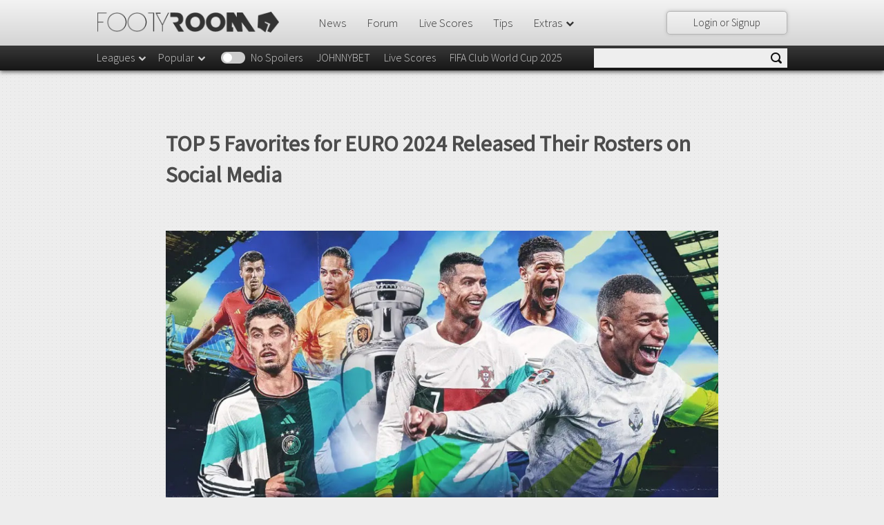

--- FILE ---
content_type: text/html; charset=UTF-8
request_url: https://footyroom.co/articles/top-5-favorites-for-euro-2024-released-their-rosters-on-social-media-66471aebf6cd500382487923
body_size: 37451
content:
<!doctype html>

<html lang="en" ng-app="footyroom" ng-controller="AppCtrl"
      xmlns:og="http://opengraphprotocol.org/schema/"
      xmlns:fb="http://www.facebook.com/2008/fbml"
      ng-class="{'is-search-open': showSearchResult}">

<head>

    <!-- Google Tag Manager -->
    <script>(function (w, d, s, l, i) {
            w[l] = w[l] || [];
            w[l].push({
                'gtm.start':
                    new Date().getTime(), event: 'gtm.js'
            });
            var f = d.getElementsByTagName(s)[0],
                j = d.createElement(s), dl = l != 'dataLayer' ? '&l=' + l : '';
            j.async = true;
            j.src =
                'https://www.googletagmanager.com/gtm.js?id=' + i + dl;
            f.parentNode.insertBefore(j, f);
        })(window, document, 'script', 'dataLayer', 'GTM-TT54HBD');</script>
    <!-- End Google Tag Manager -->

    <script>
        function showGiftPopup() {
            var popup = document.getElementById("giftPopup");
            popup.classList.toggle("show");
        }

        function showGiftPopupMobile() {
            var popup = document.getElementById("giftPopupMobile");
            popup.classList.toggle("show");
        }
    </script>
    <!-- End of Gift button -->
    <!-- Quantcast Choice. Consent Manager Tag v2.0 (for TCF 2.0) -->
    <!--<script type="text/javascript" async=true>
    (function() {
      var host = window.location.hostname;
      var element = document.createElement('script');
      var firstScript = document.getElementsByTagName('script')[0];
      var url = 'https://cmp.quantcast.com'
        .concat('/choice/', 'E4s1n9MtVZFD2', '/', host, '/choice.js?tag_version=V2');
      var uspTries = 0;
      var uspTriesLimit = 3;
      element.async = true;
      element.type = 'text/javascript';
      element.src = url;

      firstScript.parentNode.insertBefore(element, firstScript);

      function makeStub() {
        var TCF_LOCATOR_NAME = '__tcfapiLocator';
        var queue = [];
        var win = window;
        var cmpFrame;

        function addFrame() {
          var doc = win.document;
          var otherCMP = !!(win.frames[TCF_LOCATOR_NAME]);

          if (!otherCMP) {
            if (doc.body) {
              var iframe = doc.createElement('iframe');

              iframe.style.cssText = 'display:none';
              iframe.name = TCF_LOCATOR_NAME;
              doc.body.appendChild(iframe);
            } else {
              setTimeout(addFrame, 5);
            }
          }
          return !otherCMP;
        }

        function tcfAPIHandler() {
          var gdprApplies;
          var args = arguments;

          if (!args.length) {
            return queue;
          } else if (args[0] === 'setGdprApplies') {
            if (
              args.length > 3 &&
              args[2] === 2 &&
              typeof args[3] === 'boolean'
            ) {
              gdprApplies = args[3];
              if (typeof args[2] === 'function') {
                args[2]('set', true);
              }
            }
          } else if (args[0] === 'ping') {
            var retr = {
              gdprApplies: gdprApplies,
              cmpLoaded: false,
              cmpStatus: 'stub'
            };

            if (typeof args[2] === 'function') {
              args[2](retr);
            }
          } else {
            if(args[0] === 'init' && typeof args[3] === 'object') {
              args[3] = Object.assign(args[3], { tag_version: 'V2' });
            }
            queue.push(args);
          }
        }

        function postMessageEventHandler(event) {
          var msgIsString = typeof event.data === 'string';
          var json = {};

          try {
            if (msgIsString) {
              json = JSON.parse(event.data);
            } else {
              json = event.data;
            }
          } catch (ignore) {}

          var payload = json.__tcfapiCall;

          if (payload) {
            window.__tcfapi(
              payload.command,
              payload.version,
              function(retValue, success) {
                var returnMsg = {
                  __tcfapiReturn: {
                    returnValue: retValue,
                    success: success,
                    callId: payload.callId
                  }
                };
                if (msgIsString) {
                  returnMsg = JSON.stringify(returnMsg);
                }
                if (event && event.source && event.source.postMessage) {
                  event.source.postMessage(returnMsg, '*');
                }
              },
              payload.parameter
            );
          }
        }

        while (win) {
          try {
            if (win.frames[TCF_LOCATOR_NAME]) {
              cmpFrame = win;
              break;
            }
          } catch (ignore) {}

          if (win === window.top) {
            break;
          }
          win = win.parent;
        }
        if (!cmpFrame) {
          addFrame();
          win.__tcfapi = tcfAPIHandler;
          win.addEventListener('message', postMessageEventHandler, false);
        }
      };

      makeStub();

      var uspStubFunction = function() {
        var arg = arguments;
        if (typeof window.__uspapi !== uspStubFunction) {
          setTimeout(function() {
            if (typeof window.__uspapi !== 'undefined') {
              window.__uspapi.apply(window.__uspapi, arg);
            }
          }, 500);
        }
      };

      var checkIfUspIsReady = function() {
        uspTries++;
        if (window.__uspapi === uspStubFunction && uspTries < uspTriesLimit) {
          console.warn('USP is not accessible');
        } else {
          clearInterval(uspInterval);
        }
      };

      if (typeof window.__uspapi === 'undefined') {
        window.__uspapi = uspStubFunction;
        var uspInterval = setInterval(checkIfUspIsReady, 6000);
      }
    })();
    </script>-->
    <!-- End Quantcast Choice. Consent Manager Tag v2.0 (for TCF 2.0) -->

    <script async src="https://fundingchoicesmessages.google.com/i/pub-7050889928379236?ers=1"
            nonce="N9v2OaHcQbRAGl_Wk1_RrA"></script>
    <script nonce="N9v2OaHcQbRAGl_Wk1_RrA">(function () {
            function signalGooglefcPresent() {
                if (!window.frames['googlefcPresent']) {
                    if (document.body) {
                        const iframe = document.createElement('iframe');
                        iframe.style = 'width: 0; height: 0; border: none; z-index: -1000; left: -1000px; top: -1000px;';
                        iframe.style.display = 'none';
                        iframe.name = 'googlefcPresent';
                        document.body.appendChild(iframe);
                    } else {
                        setTimeout(signalGooglefcPresent, 0);
                    }
                }
            }

            signalGooglefcPresent();
        })();</script>

    <meta name="yandex-verification" content="f1f7da876a8818ba"/>
    <meta http-equiv="content-type" content="text/html; charset=utf-8">
    <!--<meta http-equiv="X-UA-Compatible" content="IE=edge,chrome=1"><script type="text/javascript">(window.NREUM||(NREUM={})).init={ajax:{deny_list:["bam.nr-data.net"]},feature_flags:["soft_nav"]};(window.NREUM||(NREUM={})).loader_config={xpid:"VQUHVlNbDRACVVBTAQcOVw==",licenseKey:"81ee9c0b70",applicationID:"21116691",browserID:"21116704"};;/*! For license information please see nr-loader-full-1.303.0.min.js.LICENSE.txt */
(()=>{var e,t,r={384:(e,t,r)=>{"use strict";r.d(t,{NT:()=>a,US:()=>u,Zm:()=>s,bQ:()=>d,dV:()=>c,pV:()=>l});var n=r(6154),i=r(1863),o=r(1910);const a={beacon:"bam.nr-data.net",errorBeacon:"bam.nr-data.net"};function s(){return n.gm.NREUM||(n.gm.NREUM={}),void 0===n.gm.newrelic&&(n.gm.newrelic=n.gm.NREUM),n.gm.NREUM}function c(){let e=s();return e.o||(e.o={ST:n.gm.setTimeout,SI:n.gm.setImmediate||n.gm.setInterval,CT:n.gm.clearTimeout,XHR:n.gm.XMLHttpRequest,REQ:n.gm.Request,EV:n.gm.Event,PR:n.gm.Promise,MO:n.gm.MutationObserver,FETCH:n.gm.fetch,WS:n.gm.WebSocket},(0,o.i)(...Object.values(e.o))),e}function d(e,t){let r=s();r.initializedAgents??={},t.initializedAt={ms:(0,i.t)(),date:new Date},r.initializedAgents[e]=t}function u(e,t){s()[e]=t}function l(){return function(){let e=s();const t=e.info||{};e.info={beacon:a.beacon,errorBeacon:a.errorBeacon,...t}}(),function(){let e=s();const t=e.init||{};e.init={...t}}(),c(),function(){let e=s();const t=e.loader_config||{};e.loader_config={...t}}(),s()}},782:(e,t,r)=>{"use strict";r.d(t,{T:()=>n});const n=r(860).K7.pageViewTiming},860:(e,t,r)=>{"use strict";r.d(t,{$J:()=>u,K7:()=>c,P3:()=>d,XX:()=>i,Yy:()=>s,df:()=>o,qY:()=>n,v4:()=>a});const n="events",i="jserrors",o="browser/blobs",a="rum",s="browser/logs",c={ajax:"ajax",genericEvents:"generic_events",jserrors:i,logging:"logging",metrics:"metrics",pageAction:"page_action",pageViewEvent:"page_view_event",pageViewTiming:"page_view_timing",sessionReplay:"session_replay",sessionTrace:"session_trace",softNav:"soft_navigations",spa:"spa"},d={[c.pageViewEvent]:1,[c.pageViewTiming]:2,[c.metrics]:3,[c.jserrors]:4,[c.spa]:5,[c.ajax]:6,[c.sessionTrace]:7,[c.softNav]:8,[c.sessionReplay]:9,[c.logging]:10,[c.genericEvents]:11},u={[c.pageViewEvent]:a,[c.pageViewTiming]:n,[c.ajax]:n,[c.spa]:n,[c.softNav]:n,[c.metrics]:i,[c.jserrors]:i,[c.sessionTrace]:o,[c.sessionReplay]:o,[c.logging]:s,[c.genericEvents]:"ins"}},944:(e,t,r)=>{"use strict";r.d(t,{R:()=>i});var n=r(3241);function i(e,t){"function"==typeof console.debug&&(console.debug("New Relic Warning: https://github.com/newrelic/newrelic-browser-agent/blob/main/docs/warning-codes.md#".concat(e),t),(0,n.W)({agentIdentifier:null,drained:null,type:"data",name:"warn",feature:"warn",data:{code:e,secondary:t}}))}},993:(e,t,r)=>{"use strict";r.d(t,{A$:()=>o,ET:()=>a,TZ:()=>s,p_:()=>i});var n=r(860);const i={ERROR:"ERROR",WARN:"WARN",INFO:"INFO",DEBUG:"DEBUG",TRACE:"TRACE"},o={OFF:0,ERROR:1,WARN:2,INFO:3,DEBUG:4,TRACE:5},a="log",s=n.K7.logging},1687:(e,t,r)=>{"use strict";r.d(t,{Ak:()=>d,Ze:()=>f,x3:()=>u});var n=r(3241),i=r(7836),o=r(3606),a=r(860),s=r(2646);const c={};function d(e,t){const r={staged:!1,priority:a.P3[t]||0};l(e),c[e].get(t)||c[e].set(t,r)}function u(e,t){e&&c[e]&&(c[e].get(t)&&c[e].delete(t),g(e,t,!1),c[e].size&&h(e))}function l(e){if(!e)throw new Error("agentIdentifier required");c[e]||(c[e]=new Map)}function f(e="",t="feature",r=!1){if(l(e),!e||!c[e].get(t)||r)return g(e,t);c[e].get(t).staged=!0,h(e)}function h(e){const t=Array.from(c[e]);t.every(([e,t])=>t.staged)&&(t.sort((e,t)=>e[1].priority-t[1].priority),t.forEach(([t])=>{c[e].delete(t),g(e,t)}))}function g(e,t,r=!0){const a=e?i.ee.get(e):i.ee,c=o.i.handlers;if(!a.aborted&&a.backlog&&c){if((0,n.W)({agentIdentifier:e,type:"lifecycle",name:"drain",feature:t}),r){const e=a.backlog[t],r=c[t];if(r){for(let t=0;e&&t<e.length;++t)p(e[t],r);Object.entries(r).forEach(([e,t])=>{Object.values(t||{}).forEach(t=>{t[0]?.on&&t[0]?.context()instanceof s.y&&t[0].on(e,t[1])})})}}a.isolatedBacklog||delete c[t],a.backlog[t]=null,a.emit("drain-"+t,[])}}function p(e,t){var r=e[1];Object.values(t[r]||{}).forEach(t=>{var r=e[0];if(t[0]===r){var n=t[1],i=e[3],o=e[2];n.apply(i,o)}})}},1741:(e,t,r)=>{"use strict";r.d(t,{W:()=>o});var n=r(944),i=r(4261);class o{#e(e,...t){if(this[e]!==o.prototype[e])return this[e](...t);(0,n.R)(35,e)}addPageAction(e,t){return this.#e(i.hG,e,t)}register(e){return this.#e(i.eY,e)}recordCustomEvent(e,t){return this.#e(i.fF,e,t)}setPageViewName(e,t){return this.#e(i.Fw,e,t)}setCustomAttribute(e,t,r){return this.#e(i.cD,e,t,r)}noticeError(e,t){return this.#e(i.o5,e,t)}setUserId(e){return this.#e(i.Dl,e)}setApplicationVersion(e){return this.#e(i.nb,e)}setErrorHandler(e){return this.#e(i.bt,e)}addRelease(e,t){return this.#e(i.k6,e,t)}log(e,t){return this.#e(i.$9,e,t)}start(){return this.#e(i.d3)}finished(e){return this.#e(i.BL,e)}recordReplay(){return this.#e(i.CH)}pauseReplay(){return this.#e(i.Tb)}addToTrace(e){return this.#e(i.U2,e)}setCurrentRouteName(e){return this.#e(i.PA,e)}interaction(e){return this.#e(i.dT,e)}wrapLogger(e,t,r){return this.#e(i.Wb,e,t,r)}measure(e,t){return this.#e(i.V1,e,t)}consent(e){return this.#e(i.Pv,e)}}},1863:(e,t,r)=>{"use strict";function n(){return Math.floor(performance.now())}r.d(t,{t:()=>n})},1910:(e,t,r)=>{"use strict";r.d(t,{i:()=>o});var n=r(944);const i=new Map;function o(...e){return e.every(e=>{if(i.has(e))return i.get(e);const t="function"==typeof e&&e.toString().includes("[native code]");return t||(0,n.R)(64,e?.name||e?.toString()),i.set(e,t),t})}},2555:(e,t,r)=>{"use strict";r.d(t,{D:()=>s,f:()=>a});var n=r(384),i=r(8122);const o={beacon:n.NT.beacon,errorBeacon:n.NT.errorBeacon,licenseKey:void 0,applicationID:void 0,sa:void 0,queueTime:void 0,applicationTime:void 0,ttGuid:void 0,user:void 0,account:void 0,product:void 0,extra:void 0,jsAttributes:{},userAttributes:void 0,atts:void 0,transactionName:void 0,tNamePlain:void 0};function a(e){try{return!!e.licenseKey&&!!e.errorBeacon&&!!e.applicationID}catch(e){return!1}}const s=e=>(0,i.a)(e,o)},2614:(e,t,r)=>{"use strict";r.d(t,{BB:()=>a,H3:()=>n,g:()=>d,iL:()=>c,tS:()=>s,uh:()=>i,wk:()=>o});const n="NRBA",i="SESSION",o=144e5,a=18e5,s={STARTED:"session-started",PAUSE:"session-pause",RESET:"session-reset",RESUME:"session-resume",UPDATE:"session-update"},c={SAME_TAB:"same-tab",CROSS_TAB:"cross-tab"},d={OFF:0,FULL:1,ERROR:2}},2646:(e,t,r)=>{"use strict";r.d(t,{y:()=>n});class n{constructor(e){this.contextId=e}}},2843:(e,t,r)=>{"use strict";r.d(t,{u:()=>i});var n=r(3878);function i(e,t=!1,r,i){(0,n.DD)("visibilitychange",function(){if(t)return void("hidden"===document.visibilityState&&e());e(document.visibilityState)},r,i)}},3241:(e,t,r)=>{"use strict";r.d(t,{W:()=>o});var n=r(6154);const i="newrelic";function o(e={}){try{n.gm.dispatchEvent(new CustomEvent(i,{detail:e}))}catch(e){}}},3304:(e,t,r)=>{"use strict";r.d(t,{A:()=>o});var n=r(7836);const i=()=>{const e=new WeakSet;return(t,r)=>{if("object"==typeof r&&null!==r){if(e.has(r))return;e.add(r)}return r}};function o(e){try{return JSON.stringify(e,i())??""}catch(e){try{n.ee.emit("internal-error",[e])}catch(e){}return""}}},3333:(e,t,r)=>{"use strict";r.d(t,{$v:()=>u,TZ:()=>n,Xh:()=>c,Zp:()=>i,kd:()=>d,mq:()=>s,nf:()=>a,qN:()=>o});const n=r(860).K7.genericEvents,i=["auxclick","click","copy","keydown","paste","scrollend"],o=["focus","blur"],a=4,s=1e3,c=2e3,d=["PageAction","UserAction","BrowserPerformance"],u={RESOURCES:"experimental.resources",REGISTER:"register"}},3434:(e,t,r)=>{"use strict";r.d(t,{Jt:()=>o,YM:()=>d});var n=r(7836),i=r(5607);const o="nr@original:".concat(i.W),a=50;var s=Object.prototype.hasOwnProperty,c=!1;function d(e,t){return e||(e=n.ee),r.inPlace=function(e,t,n,i,o){n||(n="");const a="-"===n.charAt(0);for(let s=0;s<t.length;s++){const c=t[s],d=e[c];l(d)||(e[c]=r(d,a?c+n:n,i,c,o))}},r.flag=o,r;function r(t,r,n,c,d){return l(t)?t:(r||(r=""),nrWrapper[o]=t,function(e,t,r){if(Object.defineProperty&&Object.keys)try{return Object.keys(e).forEach(function(r){Object.defineProperty(t,r,{get:function(){return e[r]},set:function(t){return e[r]=t,t}})}),t}catch(e){u([e],r)}for(var n in e)s.call(e,n)&&(t[n]=e[n])}(t,nrWrapper,e),nrWrapper);function nrWrapper(){var o,s,l,f;let h;try{s=this,o=[...arguments],l="function"==typeof n?n(o,s):n||{}}catch(t){u([t,"",[o,s,c],l],e)}i(r+"start",[o,s,c],l,d);const g=performance.now();let p;try{return f=t.apply(s,o),p=performance.now(),f}catch(e){throw p=performance.now(),i(r+"err",[o,s,e],l,d),h=e,h}finally{const e=p-g,t={start:g,end:p,duration:e,isLongTask:e>=a,methodName:c,thrownError:h};t.isLongTask&&i("long-task",[t,s],l,d),i(r+"end",[o,s,f],l,d)}}}function i(r,n,i,o){if(!c||t){var a=c;c=!0;try{e.emit(r,n,i,t,o)}catch(t){u([t,r,n,i],e)}c=a}}}function u(e,t){t||(t=n.ee);try{t.emit("internal-error",e)}catch(e){}}function l(e){return!(e&&"function"==typeof e&&e.apply&&!e[o])}},3606:(e,t,r)=>{"use strict";r.d(t,{i:()=>o});var n=r(9908);o.on=a;var i=o.handlers={};function o(e,t,r,o){a(o||n.d,i,e,t,r)}function a(e,t,r,i,o){o||(o="feature"),e||(e=n.d);var a=t[o]=t[o]||{};(a[r]=a[r]||[]).push([e,i])}},3738:(e,t,r)=>{"use strict";r.d(t,{He:()=>i,Kp:()=>s,Lc:()=>d,Rz:()=>u,TZ:()=>n,bD:()=>o,d3:()=>a,jx:()=>l,sl:()=>f,uP:()=>c});const n=r(860).K7.sessionTrace,i="bstResource",o="resource",a="-start",s="-end",c="fn"+a,d="fn"+s,u="pushState",l=1e3,f=3e4},3785:(e,t,r)=>{"use strict";r.d(t,{R:()=>c,b:()=>d});var n=r(9908),i=r(1863),o=r(860),a=r(8154),s=r(993);function c(e,t,r={},c=s.p_.INFO,d,u=(0,i.t)()){(0,n.p)(a.xV,["API/logging/".concat(c.toLowerCase(),"/called")],void 0,o.K7.metrics,e),(0,n.p)(s.ET,[u,t,r,c,d],void 0,o.K7.logging,e)}function d(e){return"string"==typeof e&&Object.values(s.p_).some(t=>t===e.toUpperCase().trim())}},3878:(e,t,r)=>{"use strict";function n(e,t){return{capture:e,passive:!1,signal:t}}function i(e,t,r=!1,i){window.addEventListener(e,t,n(r,i))}function o(e,t,r=!1,i){document.addEventListener(e,t,n(r,i))}r.d(t,{DD:()=>o,jT:()=>n,sp:()=>i})},4234:(e,t,r)=>{"use strict";r.d(t,{W:()=>o});var n=r(7836),i=r(1687);class o{constructor(e,t){this.agentIdentifier=e,this.ee=n.ee.get(e),this.featureName=t,this.blocked=!1}deregisterDrain(){(0,i.x3)(this.agentIdentifier,this.featureName)}}},4261:(e,t,r)=>{"use strict";r.d(t,{$9:()=>d,BL:()=>s,CH:()=>h,Dl:()=>R,Fw:()=>y,PA:()=>m,Pl:()=>n,Pv:()=>_,Tb:()=>l,U2:()=>o,V1:()=>T,Wb:()=>x,bt:()=>b,cD:()=>v,d3:()=>w,dT:()=>c,eY:()=>g,fF:()=>f,hG:()=>i,k6:()=>a,nb:()=>p,o5:()=>u});const n="api-",i="addPageAction",o="addToTrace",a="addRelease",s="finished",c="interaction",d="log",u="noticeError",l="pauseReplay",f="recordCustomEvent",h="recordReplay",g="register",p="setApplicationVersion",m="setCurrentRouteName",v="setCustomAttribute",b="setErrorHandler",y="setPageViewName",R="setUserId",w="start",x="wrapLogger",T="measure",_="consent"},4387:(e,t,r)=>{"use strict";function n(e={}){return!(!e.id||!e.name)}function i(e){return"string"==typeof e&&e.trim().length<501||"number"==typeof e}function o(e,t){if(2!==t?.harvestEndpointVersion)return{};const r=t.agentRef.runtime.appMetadata.agents[0].entityGuid;return n(e)?{"mfe.id":e.id,"mfe.name":e.name,eventSource:e.eventSource,"parent.id":e.parent?.id||r}:{"entity.guid":r,appId:t.agentRef.info.applicationID}}r.d(t,{Ux:()=>o,c7:()=>n,yo:()=>i})},5205:(e,t,r)=>{"use strict";r.d(t,{j:()=>A});var n=r(384),i=r(1741);var o=r(2555),a=r(3333);const s=e=>{if(!e||"string"!=typeof e)return!1;try{document.createDocumentFragment().querySelector(e)}catch{return!1}return!0};var c=r(2614),d=r(944),u=r(8122);const l="[data-nr-mask]",f=e=>(0,u.a)(e,(()=>{const e={feature_flags:[],experimental:{allow_registered_children:!1,resources:!1},mask_selector:"*",block_selector:"[data-nr-block]",mask_input_options:{color:!1,date:!1,"datetime-local":!1,email:!1,month:!1,number:!1,range:!1,search:!1,tel:!1,text:!1,time:!1,url:!1,week:!1,textarea:!1,select:!1,password:!0}};return{ajax:{deny_list:void 0,block_internal:!0,enabled:!0,autoStart:!0},api:{get allow_registered_children(){return e.feature_flags.includes(a.$v.REGISTER)||e.experimental.allow_registered_children},set allow_registered_children(t){e.experimental.allow_registered_children=t},duplicate_registered_data:!1},browser_consent_mode:{enabled:!1},distributed_tracing:{enabled:void 0,exclude_newrelic_header:void 0,cors_use_newrelic_header:void 0,cors_use_tracecontext_headers:void 0,allowed_origins:void 0},get feature_flags(){return e.feature_flags},set feature_flags(t){e.feature_flags=t},generic_events:{enabled:!0,autoStart:!0},harvest:{interval:30},jserrors:{enabled:!0,autoStart:!0},logging:{enabled:!0,autoStart:!0},metrics:{enabled:!0,autoStart:!0},obfuscate:void 0,page_action:{enabled:!0},page_view_event:{enabled:!0,autoStart:!0},page_view_timing:{enabled:!0,autoStart:!0},performance:{capture_marks:!1,capture_measures:!1,capture_detail:!0,resources:{get enabled(){return e.feature_flags.includes(a.$v.RESOURCES)||e.experimental.resources},set enabled(t){e.experimental.resources=t},asset_types:[],first_party_domains:[],ignore_newrelic:!0}},privacy:{cookies_enabled:!0},proxy:{assets:void 0,beacon:void 0},session:{expiresMs:c.wk,inactiveMs:c.BB},session_replay:{autoStart:!0,enabled:!1,preload:!1,sampling_rate:10,error_sampling_rate:100,collect_fonts:!1,inline_images:!1,fix_stylesheets:!0,mask_all_inputs:!0,get mask_text_selector(){return e.mask_selector},set mask_text_selector(t){s(t)?e.mask_selector="".concat(t,",").concat(l):""===t||null===t?e.mask_selector=l:(0,d.R)(5,t)},get block_class(){return"nr-block"},get ignore_class(){return"nr-ignore"},get mask_text_class(){return"nr-mask"},get block_selector(){return e.block_selector},set block_selector(t){s(t)?e.block_selector+=",".concat(t):""!==t&&(0,d.R)(6,t)},get mask_input_options(){return e.mask_input_options},set mask_input_options(t){t&&"object"==typeof t?e.mask_input_options={...t,password:!0}:(0,d.R)(7,t)}},session_trace:{enabled:!0,autoStart:!0},soft_navigations:{enabled:!0,autoStart:!0},spa:{enabled:!0,autoStart:!0},ssl:void 0,user_actions:{enabled:!0,elementAttributes:["id","className","tagName","type"]}}})());var h=r(6154),g=r(9324);let p=0;const m={buildEnv:g.F3,distMethod:g.Xs,version:g.xv,originTime:h.WN},v={consented:!1},b={appMetadata:{},get consented(){return this.session?.state?.consent||v.consented},set consented(e){v.consented=e},customTransaction:void 0,denyList:void 0,disabled:!1,harvester:void 0,isolatedBacklog:!1,isRecording:!1,loaderType:void 0,maxBytes:3e4,obfuscator:void 0,onerror:void 0,ptid:void 0,releaseIds:{},session:void 0,timeKeeper:void 0,registeredEntities:[],jsAttributesMetadata:{bytes:0},get harvestCount(){return++p}},y=e=>{const t=(0,u.a)(e,b),r=Object.keys(m).reduce((e,t)=>(e[t]={value:m[t],writable:!1,configurable:!0,enumerable:!0},e),{});return Object.defineProperties(t,r)};var R=r(5701);const w=e=>{const t=e.startsWith("http");e+="/",r.p=t?e:"https://"+e};var x=r(7836),T=r(3241);const _={accountID:void 0,trustKey:void 0,agentID:void 0,licenseKey:void 0,applicationID:void 0,xpid:void 0},E=e=>(0,u.a)(e,_),S=new Set;function A(e,t={},r,a){let{init:s,info:c,loader_config:d,runtime:u={},exposed:l=!0}=t;if(!c){const e=(0,n.pV)();s=e.init,c=e.info,d=e.loader_config}e.init=f(s||{}),e.loader_config=E(d||{}),c.jsAttributes??={},h.bv&&(c.jsAttributes.isWorker=!0),e.info=(0,o.D)(c);const g=e.init,p=[c.beacon,c.errorBeacon];S.has(e.agentIdentifier)||(g.proxy.assets&&(w(g.proxy.assets),p.push(g.proxy.assets)),g.proxy.beacon&&p.push(g.proxy.beacon),e.beacons=[...p],function(e){const t=(0,n.pV)();Object.getOwnPropertyNames(i.W.prototype).forEach(r=>{const n=i.W.prototype[r];if("function"!=typeof n||"constructor"===n)return;let o=t[r];e[r]&&!1!==e.exposed&&"micro-agent"!==e.runtime?.loaderType&&(t[r]=(...t)=>{const n=e[r](...t);return o?o(...t):n})})}(e),(0,n.US)("activatedFeatures",R.B),e.runSoftNavOverSpa&&=!0===g.soft_navigations.enabled&&g.feature_flags.includes("soft_nav")),u.denyList=[...g.ajax.deny_list||[],...g.ajax.block_internal?p:[]],u.ptid=e.agentIdentifier,u.loaderType=r,e.runtime=y(u),S.has(e.agentIdentifier)||(e.ee=x.ee.get(e.agentIdentifier),e.exposed=l,(0,T.W)({agentIdentifier:e.agentIdentifier,drained:!!R.B?.[e.agentIdentifier],type:"lifecycle",name:"initialize",feature:void 0,data:e.config})),S.add(e.agentIdentifier)}},5270:(e,t,r)=>{"use strict";r.d(t,{Aw:()=>a,SR:()=>o,rF:()=>s});var n=r(384),i=r(7767);function o(e){return!!(0,n.dV)().o.MO&&(0,i.V)(e)&&!0===e?.session_trace.enabled}function a(e){return!0===e?.session_replay.preload&&o(e)}function s(e,t){try{if("string"==typeof t?.type){if("password"===t.type.toLowerCase())return"*".repeat(e?.length||0);if(void 0!==t?.dataset?.nrUnmask||t?.classList?.contains("nr-unmask"))return e}}catch(e){}return"string"==typeof e?e.replace(/[\S]/g,"*"):"*".repeat(e?.length||0)}},5289:(e,t,r)=>{"use strict";r.d(t,{GG:()=>o,Qr:()=>s,sB:()=>a});var n=r(3878);function i(){return"undefined"==typeof document||"complete"===document.readyState}function o(e,t){if(i())return e();(0,n.sp)("load",e,t)}function a(e){if(i())return e();(0,n.DD)("DOMContentLoaded",e)}function s(e){if(i())return e();(0,n.sp)("popstate",e)}},5607:(e,t,r)=>{"use strict";r.d(t,{W:()=>n});const n=(0,r(9566).bz)()},5701:(e,t,r)=>{"use strict";r.d(t,{B:()=>o,t:()=>a});var n=r(3241);const i=new Set,o={};function a(e,t){const r=t.agentIdentifier;o[r]??={},e&&"object"==typeof e&&(i.has(r)||(t.ee.emit("rumresp",[e]),o[r]=e,i.add(r),(0,n.W)({agentIdentifier:r,loaded:!0,drained:!0,type:"lifecycle",name:"load",feature:void 0,data:e})))}},6154:(e,t,r)=>{"use strict";r.d(t,{OF:()=>d,RI:()=>i,WN:()=>f,bv:()=>o,gm:()=>a,lR:()=>l,m:()=>c,mw:()=>s,sb:()=>u});var n=r(1863);const i="undefined"!=typeof window&&!!window.document,o="undefined"!=typeof WorkerGlobalScope&&("undefined"!=typeof self&&self instanceof WorkerGlobalScope&&self.navigator instanceof WorkerNavigator||"undefined"!=typeof globalThis&&globalThis instanceof WorkerGlobalScope&&globalThis.navigator instanceof WorkerNavigator),a=i?window:"undefined"!=typeof WorkerGlobalScope&&("undefined"!=typeof self&&self instanceof WorkerGlobalScope&&self||"undefined"!=typeof globalThis&&globalThis instanceof WorkerGlobalScope&&globalThis),s=Boolean("hidden"===a?.document?.visibilityState),c=""+a?.location,d=/iPad|iPhone|iPod/.test(a.navigator?.userAgent),u=d&&"undefined"==typeof SharedWorker,l=(()=>{const e=a.navigator?.userAgent?.match(/Firefox[/\s](\d+\.\d+)/);return Array.isArray(e)&&e.length>=2?+e[1]:0})(),f=Date.now()-(0,n.t)()},6344:(e,t,r)=>{"use strict";r.d(t,{BB:()=>u,Qb:()=>l,TZ:()=>i,Ug:()=>a,Vh:()=>o,_s:()=>s,bc:()=>d,yP:()=>c});var n=r(2614);const i=r(860).K7.sessionReplay,o="errorDuringReplay",a=.12,s={DomContentLoaded:0,Load:1,FullSnapshot:2,IncrementalSnapshot:3,Meta:4,Custom:5},c={[n.g.ERROR]:15e3,[n.g.FULL]:3e5,[n.g.OFF]:0},d={RESET:{message:"Session was reset",sm:"Reset"},IMPORT:{message:"Recorder failed to import",sm:"Import"},TOO_MANY:{message:"429: Too Many Requests",sm:"Too-Many"},TOO_BIG:{message:"Payload was too large",sm:"Too-Big"},CROSS_TAB:{message:"Session Entity was set to OFF on another tab",sm:"Cross-Tab"},ENTITLEMENTS:{message:"Session Replay is not allowed and will not be started",sm:"Entitlement"}},u=5e3,l={API:"api",RESUME:"resume",SWITCH_TO_FULL:"switchToFull",INITIALIZE:"initialize",PRELOAD:"preload"}},6389:(e,t,r)=>{"use strict";function n(e,t=500,r={}){const n=r?.leading||!1;let i;return(...r)=>{n&&void 0===i&&(e.apply(this,r),i=setTimeout(()=>{i=clearTimeout(i)},t)),n||(clearTimeout(i),i=setTimeout(()=>{e.apply(this,r)},t))}}function i(e){let t=!1;return(...r)=>{t||(t=!0,e.apply(this,r))}}r.d(t,{J:()=>i,s:()=>n})},6630:(e,t,r)=>{"use strict";r.d(t,{T:()=>n});const n=r(860).K7.pageViewEvent},6774:(e,t,r)=>{"use strict";r.d(t,{T:()=>n});const n=r(860).K7.jserrors},7295:(e,t,r)=>{"use strict";r.d(t,{Xv:()=>a,gX:()=>i,iW:()=>o});var n=[];function i(e){if(!e||o(e))return!1;if(0===n.length)return!0;for(var t=0;t<n.length;t++){var r=n[t];if("*"===r.hostname)return!1;if(s(r.hostname,e.hostname)&&c(r.pathname,e.pathname))return!1}return!0}function o(e){return void 0===e.hostname}function a(e){if(n=[],e&&e.length)for(var t=0;t<e.length;t++){let r=e[t];if(!r)continue;0===r.indexOf("http://")?r=r.substring(7):0===r.indexOf("https://")&&(r=r.substring(8));const i=r.indexOf("/");let o,a;i>0?(o=r.substring(0,i),a=r.substring(i)):(o=r,a="");let[s]=o.split(":");n.push({hostname:s,pathname:a})}}function s(e,t){return!(e.length>t.length)&&t.indexOf(e)===t.length-e.length}function c(e,t){return 0===e.indexOf("/")&&(e=e.substring(1)),0===t.indexOf("/")&&(t=t.substring(1)),""===e||e===t}},7485:(e,t,r)=>{"use strict";r.d(t,{D:()=>i});var n=r(6154);function i(e){if(0===(e||"").indexOf("data:"))return{protocol:"data"};try{const t=new URL(e,location.href),r={port:t.port,hostname:t.hostname,pathname:t.pathname,search:t.search,protocol:t.protocol.slice(0,t.protocol.indexOf(":")),sameOrigin:t.protocol===n.gm?.location?.protocol&&t.host===n.gm?.location?.host};return r.port&&""!==r.port||("http:"===t.protocol&&(r.port="80"),"https:"===t.protocol&&(r.port="443")),r.pathname&&""!==r.pathname?r.pathname.startsWith("/")||(r.pathname="/".concat(r.pathname)):r.pathname="/",r}catch(e){return{}}}},7699:(e,t,r)=>{"use strict";r.d(t,{It:()=>o,KC:()=>s,No:()=>i,qh:()=>a});var n=r(860);const i=16e3,o=1e6,a="SESSION_ERROR",s={[n.K7.logging]:!0,[n.K7.genericEvents]:!1,[n.K7.jserrors]:!1,[n.K7.ajax]:!1}},7767:(e,t,r)=>{"use strict";r.d(t,{V:()=>i});var n=r(6154);const i=e=>n.RI&&!0===e?.privacy.cookies_enabled},7836:(e,t,r)=>{"use strict";r.d(t,{P:()=>s,ee:()=>c});var n=r(384),i=r(8990),o=r(2646),a=r(5607);const s="nr@context:".concat(a.W),c=function e(t,r){var n={},a={},u={},l=!1;try{l=16===r.length&&d.initializedAgents?.[r]?.runtime.isolatedBacklog}catch(e){}var f={on:g,addEventListener:g,removeEventListener:function(e,t){var r=n[e];if(!r)return;for(var i=0;i<r.length;i++)r[i]===t&&r.splice(i,1)},emit:function(e,r,n,i,o){!1!==o&&(o=!0);if(c.aborted&&!i)return;t&&o&&t.emit(e,r,n);var s=h(n);p(e).forEach(e=>{e.apply(s,r)});var d=v()[a[e]];d&&d.push([f,e,r,s]);return s},get:m,listeners:p,context:h,buffer:function(e,t){const r=v();if(t=t||"feature",f.aborted)return;Object.entries(e||{}).forEach(([e,n])=>{a[n]=t,t in r||(r[t]=[])})},abort:function(){f._aborted=!0,Object.keys(f.backlog).forEach(e=>{delete f.backlog[e]})},isBuffering:function(e){return!!v()[a[e]]},debugId:r,backlog:l?{}:t&&"object"==typeof t.backlog?t.backlog:{},isolatedBacklog:l};return Object.defineProperty(f,"aborted",{get:()=>{let e=f._aborted||!1;return e||(t&&(e=t.aborted),e)}}),f;function h(e){return e&&e instanceof o.y?e:e?(0,i.I)(e,s,()=>new o.y(s)):new o.y(s)}function g(e,t){n[e]=p(e).concat(t)}function p(e){return n[e]||[]}function m(t){return u[t]=u[t]||e(f,t)}function v(){return f.backlog}}(void 0,"globalEE"),d=(0,n.Zm)();d.ee||(d.ee=c)},8122:(e,t,r)=>{"use strict";r.d(t,{a:()=>i});var n=r(944);function i(e,t){try{if(!e||"object"!=typeof e)return(0,n.R)(3);if(!t||"object"!=typeof t)return(0,n.R)(4);const r=Object.create(Object.getPrototypeOf(t),Object.getOwnPropertyDescriptors(t)),o=0===Object.keys(r).length?e:r;for(let a in o)if(void 0!==e[a])try{if(null===e[a]){r[a]=null;continue}Array.isArray(e[a])&&Array.isArray(t[a])?r[a]=Array.from(new Set([...e[a],...t[a]])):"object"==typeof e[a]&&"object"==typeof t[a]?r[a]=i(e[a],t[a]):r[a]=e[a]}catch(e){r[a]||(0,n.R)(1,e)}return r}catch(e){(0,n.R)(2,e)}}},8139:(e,t,r)=>{"use strict";r.d(t,{u:()=>f});var n=r(7836),i=r(3434),o=r(8990),a=r(6154);const s={},c=a.gm.XMLHttpRequest,d="addEventListener",u="removeEventListener",l="nr@wrapped:".concat(n.P);function f(e){var t=function(e){return(e||n.ee).get("events")}(e);if(s[t.debugId]++)return t;s[t.debugId]=1;var r=(0,i.YM)(t,!0);function f(e){r.inPlace(e,[d,u],"-",g)}function g(e,t){return e[1]}return"getPrototypeOf"in Object&&(a.RI&&h(document,f),c&&h(c.prototype,f),h(a.gm,f)),t.on(d+"-start",function(e,t){var n=e[1];if(null!==n&&("function"==typeof n||"object"==typeof n)&&"newrelic"!==e[0]){var i=(0,o.I)(n,l,function(){var e={object:function(){if("function"!=typeof n.handleEvent)return;return n.handleEvent.apply(n,arguments)},function:n}[typeof n];return e?r(e,"fn-",null,e.name||"anonymous"):n});this.wrapped=e[1]=i}}),t.on(u+"-start",function(e){e[1]=this.wrapped||e[1]}),t}function h(e,t,...r){let n=e;for(;"object"==typeof n&&!Object.prototype.hasOwnProperty.call(n,d);)n=Object.getPrototypeOf(n);n&&t(n,...r)}},8154:(e,t,r)=>{"use strict";r.d(t,{z_:()=>o,XG:()=>s,TZ:()=>n,rs:()=>i,xV:()=>a});r(6154),r(9566),r(384);const n=r(860).K7.metrics,i="sm",o="cm",a="storeSupportabilityMetrics",s="storeEventMetrics"},8374:(e,t,r)=>{r.nc=(()=>{try{return document?.currentScript?.nonce}catch(e){}return""})()},8990:(e,t,r)=>{"use strict";r.d(t,{I:()=>i});var n=Object.prototype.hasOwnProperty;function i(e,t,r){if(n.call(e,t))return e[t];var i=r();if(Object.defineProperty&&Object.keys)try{return Object.defineProperty(e,t,{value:i,writable:!0,enumerable:!1}),i}catch(e){}return e[t]=i,i}},9300:(e,t,r)=>{"use strict";r.d(t,{T:()=>n});const n=r(860).K7.ajax},9324:(e,t,r)=>{"use strict";r.d(t,{AJ:()=>a,F3:()=>i,Xs:()=>o,Yq:()=>s,xv:()=>n});const n="1.303.0",i="PROD",o="CDN",a="@newrelic/rrweb",s="1.0.1"},9566:(e,t,r)=>{"use strict";r.d(t,{LA:()=>s,ZF:()=>c,bz:()=>a,el:()=>d});var n=r(6154);const i="xxxxxxxx-xxxx-4xxx-yxxx-xxxxxxxxxxxx";function o(e,t){return e?15&e[t]:16*Math.random()|0}function a(){const e=n.gm?.crypto||n.gm?.msCrypto;let t,r=0;return e&&e.getRandomValues&&(t=e.getRandomValues(new Uint8Array(30))),i.split("").map(e=>"x"===e?o(t,r++).toString(16):"y"===e?(3&o()|8).toString(16):e).join("")}function s(e){const t=n.gm?.crypto||n.gm?.msCrypto;let r,i=0;t&&t.getRandomValues&&(r=t.getRandomValues(new Uint8Array(e)));const a=[];for(var s=0;s<e;s++)a.push(o(r,i++).toString(16));return a.join("")}function c(){return s(16)}function d(){return s(32)}},9908:(e,t,r)=>{"use strict";r.d(t,{d:()=>n,p:()=>i});var n=r(7836).ee.get("handle");function i(e,t,r,i,o){o?(o.buffer([e],i),o.emit(e,t,r)):(n.buffer([e],i),n.emit(e,t,r))}}},n={};function i(e){var t=n[e];if(void 0!==t)return t.exports;var o=n[e]={exports:{}};return r[e](o,o.exports,i),o.exports}i.m=r,i.d=(e,t)=>{for(var r in t)i.o(t,r)&&!i.o(e,r)&&Object.defineProperty(e,r,{enumerable:!0,get:t[r]})},i.f={},i.e=e=>Promise.all(Object.keys(i.f).reduce((t,r)=>(i.f[r](e,t),t),[])),i.u=e=>({95:"nr-full-compressor",222:"nr-full-recorder",891:"nr-full"}[e]+"-1.303.0.min.js"),i.o=(e,t)=>Object.prototype.hasOwnProperty.call(e,t),e={},t="NRBA-1.303.0.PROD:",i.l=(r,n,o,a)=>{if(e[r])e[r].push(n);else{var s,c;if(void 0!==o)for(var d=document.getElementsByTagName("script"),u=0;u<d.length;u++){var l=d[u];if(l.getAttribute("src")==r||l.getAttribute("data-webpack")==t+o){s=l;break}}if(!s){c=!0;var f={891:"sha512-NjTqL37sTIH4ScIjNMSN8m6Ynix4ZSYE49nDzHKiY6gYpNUuEOsC1/5QN5HnuxkYRqn2UlQDJVp4sxJyZEdGXA==",222:"sha512-0Y12t8M+YYLQtd24mGFaBCMEF/U0XGMH+5jVd//rR5jMLhAjTiUIGsby5zwArCbwpIU85j9WgCsn728Y4lf2NQ==",95:"sha512-3/nNcQ5eHnNm+Fc0f0wb/kotkbeU0ggV73r7XesXbR9XYUmBehQI//8iIWuBOFQRevQeyCf3b+bke4vD3EYVaw=="};(s=document.createElement("script")).charset="utf-8",i.nc&&s.setAttribute("nonce",i.nc),s.setAttribute("data-webpack",t+o),s.src=r,0!==s.src.indexOf(window.location.origin+"/")&&(s.crossOrigin="anonymous"),f[a]&&(s.integrity=f[a])}e[r]=[n];var h=(t,n)=>{s.onerror=s.onload=null,clearTimeout(g);var i=e[r];if(delete e[r],s.parentNode&&s.parentNode.removeChild(s),i&&i.forEach(e=>e(n)),t)return t(n)},g=setTimeout(h.bind(null,void 0,{type:"timeout",target:s}),12e4);s.onerror=h.bind(null,s.onerror),s.onload=h.bind(null,s.onload),c&&document.head.appendChild(s)}},i.r=e=>{"undefined"!=typeof Symbol&&Symbol.toStringTag&&Object.defineProperty(e,Symbol.toStringTag,{value:"Module"}),Object.defineProperty(e,"__esModule",{value:!0})},i.p="https://js-agent.newrelic.com/",(()=>{var e={85:0,959:0};i.f.j=(t,r)=>{var n=i.o(e,t)?e[t]:void 0;if(0!==n)if(n)r.push(n[2]);else{var o=new Promise((r,i)=>n=e[t]=[r,i]);r.push(n[2]=o);var a=i.p+i.u(t),s=new Error;i.l(a,r=>{if(i.o(e,t)&&(0!==(n=e[t])&&(e[t]=void 0),n)){var o=r&&("load"===r.type?"missing":r.type),a=r&&r.target&&r.target.src;s.message="Loading chunk "+t+" failed.\n("+o+": "+a+")",s.name="ChunkLoadError",s.type=o,s.request=a,n[1](s)}},"chunk-"+t,t)}};var t=(t,r)=>{var n,o,[a,s,c]=r,d=0;if(a.some(t=>0!==e[t])){for(n in s)i.o(s,n)&&(i.m[n]=s[n]);if(c)c(i)}for(t&&t(r);d<a.length;d++)o=a[d],i.o(e,o)&&e[o]&&e[o][0](),e[o]=0},r=self["webpackChunk:NRBA-1.303.0.PROD"]=self["webpackChunk:NRBA-1.303.0.PROD"]||[];r.forEach(t.bind(null,0)),r.push=t.bind(null,r.push.bind(r))})(),(()=>{"use strict";i(8374);var e=i(9566),t=i(1741);class r extends t.W{agentIdentifier=(0,e.LA)(16)}var n=i(860);const o=Object.values(n.K7);var a=i(5205);var s=i(9908),c=i(1863),d=i(4261),u=i(3241),l=i(944),f=i(5701),h=i(8154);function g(e,t,i,o){const a=o||i;!a||a[e]&&a[e]!==r.prototype[e]||(a[e]=function(){(0,s.p)(h.xV,["API/"+e+"/called"],void 0,n.K7.metrics,i.ee),(0,u.W)({agentIdentifier:i.agentIdentifier,drained:!!f.B?.[i.agentIdentifier],type:"data",name:"api",feature:d.Pl+e,data:{}});try{return t.apply(this,arguments)}catch(e){(0,l.R)(23,e)}})}function p(e,t,r,n,i){const o=e.info;null===r?delete o.jsAttributes[t]:o.jsAttributes[t]=r,(i||null===r)&&(0,s.p)(d.Pl+n,[(0,c.t)(),t,r],void 0,"session",e.ee)}var m=i(1687),v=i(4234),b=i(5289),y=i(6154),R=i(5270),w=i(7767),x=i(6389),T=i(7699);class _ extends v.W{constructor(e,t){super(e.agentIdentifier,t),this.agentRef=e,this.abortHandler=void 0,this.featAggregate=void 0,this.loadedSuccessfully=void 0,this.onAggregateImported=new Promise(e=>{this.loadedSuccessfully=e}),this.deferred=Promise.resolve(),!1===e.init[this.featureName].autoStart?this.deferred=new Promise((t,r)=>{this.ee.on("manual-start-all",(0,x.J)(()=>{(0,m.Ak)(e.agentIdentifier,this.featureName),t()}))}):(0,m.Ak)(e.agentIdentifier,t)}importAggregator(e,t,r={}){if(this.featAggregate)return;const n=async()=>{let n;await this.deferred;try{if((0,w.V)(e.init)){const{setupAgentSession:t}=await i.e(891).then(i.bind(i,8766));n=t(e)}}catch(e){(0,l.R)(20,e),this.ee.emit("internal-error",[e]),(0,s.p)(T.qh,[e],void 0,this.featureName,this.ee)}try{if(!this.#t(this.featureName,n,e.init))return(0,m.Ze)(this.agentIdentifier,this.featureName),void this.loadedSuccessfully(!1);const{Aggregate:i}=await t();this.featAggregate=new i(e,r),e.runtime.harvester.initializedAggregates.push(this.featAggregate),this.loadedSuccessfully(!0)}catch(e){(0,l.R)(34,e),this.abortHandler?.(),(0,m.Ze)(this.agentIdentifier,this.featureName,!0),this.loadedSuccessfully(!1),this.ee&&this.ee.abort()}};y.RI?(0,b.GG)(()=>n(),!0):n()}#t(e,t,r){if(this.blocked)return!1;switch(e){case n.K7.sessionReplay:return(0,R.SR)(r)&&!!t;case n.K7.sessionTrace:return!!t;default:return!0}}}var E=i(6630),S=i(2614);class A extends _{static featureName=E.T;constructor(e){var t;super(e,E.T),this.setupInspectionEvents(e.agentIdentifier),t=e,g(d.Fw,function(e,r){"string"==typeof e&&("/"!==e.charAt(0)&&(e="/"+e),t.runtime.customTransaction=(r||"http://custom.transaction")+e,(0,s.p)(d.Pl+d.Fw,[(0,c.t)()],void 0,void 0,t.ee))},t),this.importAggregator(e,()=>i.e(891).then(i.bind(i,7550)))}setupInspectionEvents(e){const t=(t,r)=>{t&&(0,u.W)({agentIdentifier:e,timeStamp:t.timeStamp,loaded:"complete"===t.target.readyState,type:"window",name:r,data:t.target.location+""})};(0,b.sB)(e=>{t(e,"DOMContentLoaded")}),(0,b.GG)(e=>{t(e,"load")}),(0,b.Qr)(e=>{t(e,"navigate")}),this.ee.on(S.tS.UPDATE,(t,r)=>{(0,u.W)({agentIdentifier:e,type:"lifecycle",name:"session",data:r})})}}var O=i(384);var N=i(2843),I=i(3878),P=i(782);class k extends _{static featureName=P.T;constructor(e){super(e,P.T),y.RI&&((0,N.u)(()=>(0,s.p)("docHidden",[(0,c.t)()],void 0,P.T,this.ee),!0),(0,I.sp)("pagehide",()=>(0,s.p)("winPagehide",[(0,c.t)()],void 0,P.T,this.ee)),this.importAggregator(e,()=>i.e(891).then(i.bind(i,9917))))}}class j extends _{static featureName=h.TZ;constructor(e){super(e,h.TZ),y.RI&&document.addEventListener("securitypolicyviolation",e=>{(0,s.p)(h.xV,["Generic/CSPViolation/Detected"],void 0,this.featureName,this.ee)}),this.importAggregator(e,()=>i.e(891).then(i.bind(i,6555)))}}var C=i(6774),L=i(3304);class H{constructor(e,t,r,n,i){this.name="UncaughtError",this.message="string"==typeof e?e:(0,L.A)(e),this.sourceURL=t,this.line=r,this.column=n,this.__newrelic=i}}function M(e){return B(e)?e:new H(void 0!==e?.message?e.message:e,e?.filename||e?.sourceURL,e?.lineno||e?.line,e?.colno||e?.col,e?.__newrelic,e?.cause)}function K(e){const t="Unhandled Promise Rejection: ";if(!e?.reason)return;if(B(e.reason)){try{e.reason.message.startsWith(t)||(e.reason.message=t+e.reason.message)}catch(e){}return M(e.reason)}const r=M(e.reason);return(r.message||"").startsWith(t)||(r.message=t+r.message),r}function D(e){if(e.error instanceof SyntaxError&&!/:\d+$/.test(e.error.stack?.trim())){const t=new H(e.message,e.filename,e.lineno,e.colno,e.error.__newrelic,e.cause);return t.name=SyntaxError.name,t}return B(e.error)?e.error:M(e)}function B(e){return e instanceof Error&&!!e.stack}function W(e,t,r,i,o=(0,c.t)()){"string"==typeof e&&(e=new Error(e)),(0,s.p)("err",[e,o,!1,t,r.runtime.isRecording,void 0,i],void 0,n.K7.jserrors,r.ee),(0,s.p)("uaErr",[],void 0,n.K7.genericEvents,r.ee)}var F=i(4387),U=i(993),V=i(3785);function G(e,{customAttributes:t={},level:r=U.p_.INFO}={},n,i,o=(0,c.t)()){(0,V.R)(n.ee,e,t,r,i,o)}function z(e,t,r,i,o=(0,c.t)()){(0,s.p)(d.Pl+d.hG,[o,e,t,i],void 0,n.K7.genericEvents,r.ee)}function Z(e,t,r,i,o=(0,c.t)()){const{start:a,end:u,customAttributes:f}=t||{},h={customAttributes:f||{}};if("object"!=typeof h.customAttributes||"string"!=typeof e||0===e.length)return void(0,l.R)(57);const g=(e,t)=>null==e?t:"number"==typeof e?e:e instanceof PerformanceMark?e.startTime:Number.NaN;if(h.start=g(a,0),h.end=g(u,o),Number.isNaN(h.start)||Number.isNaN(h.end))(0,l.R)(57);else{if(h.duration=h.end-h.start,!(h.duration<0))return(0,s.p)(d.Pl+d.V1,[h,e,i],void 0,n.K7.genericEvents,r.ee),h;(0,l.R)(58)}}function q(e,t={},r,i,o=(0,c.t)()){(0,s.p)(d.Pl+d.fF,[o,e,t,i],void 0,n.K7.genericEvents,r.ee)}function X(e){g(d.eY,function(t){return Y(e,t)},e)}function Y(e,t,r){const i={};(0,l.R)(54,"newrelic.register"),t||={},t.eventSource="MicroFrontendBrowserAgent",t.licenseKey||=e.info.licenseKey,t.blocked=!1,t.parent=r||{};let o=()=>{};const a=e.runtime.registeredEntities,d=a.find(({metadata:{target:{id:e,name:r}}})=>e===t.id);if(d)return d.metadata.target.name!==t.name&&(d.metadata.target.name=t.name),d;const u=e=>{t.blocked=!0,o=e};e.init.api.allow_registered_children||u((0,x.J)(()=>(0,l.R)(55))),(0,F.c7)(t)||u((0,x.J)(()=>(0,l.R)(48,t))),(0,F.yo)(t.id)&&(0,F.yo)(t.name)||u((0,x.J)(()=>(0,l.R)(48,t)));const f={addPageAction:(r,n={})=>m(z,[r,{...i,...n},e],t),log:(r,n={})=>m(G,[r,{...n,customAttributes:{...i,...n.customAttributes||{}}},e],t),measure:(r,n={})=>m(Z,[r,{...n,customAttributes:{...i,...n.customAttributes||{}}},e],t),noticeError:(r,n={})=>m(W,[r,{...i,...n},e],t),register:(t={})=>m(Y,[e,t],f.metadata.target),recordCustomEvent:(r,n={})=>m(q,[r,{...i,...n},e],t),setApplicationVersion:e=>p("application.version",e),setCustomAttribute:(e,t)=>p(e,t),setUserId:e=>p("enduser.id",e),metadata:{customAttributes:i,target:t}},g=()=>(t.blocked&&o(),t.blocked);g()||a.push(f);const p=(e,t)=>{g()||(i[e]=t)},m=(t,r,i)=>{if(g())return;const o=(0,c.t)();(0,s.p)(h.xV,["API/register/".concat(t.name,"/called")],void 0,n.K7.metrics,e.ee);try{return e.init.api.duplicate_registered_data&&"register"!==t.name&&t(...r,void 0,o),t(...r,i,o)}catch(e){(0,l.R)(50,e)}};return f}class J extends _{static featureName=C.T;constructor(e){var t;super(e,C.T),t=e,g(d.o5,(e,r)=>W(e,r,t),t),function(e){g(d.bt,function(t){e.runtime.onerror=t},e)}(e),function(e){let t=0;g(d.k6,function(e,r){++t>10||(this.runtime.releaseIds[e.slice(-200)]=(""+r).slice(-200))},e)}(e),X(e);try{this.removeOnAbort=new AbortController}catch(e){}this.ee.on("internal-error",(t,r)=>{this.abortHandler&&(0,s.p)("ierr",[M(t),(0,c.t)(),!0,{},e.runtime.isRecording,r],void 0,this.featureName,this.ee)}),y.gm.addEventListener("unhandledrejection",t=>{this.abortHandler&&(0,s.p)("err",[K(t),(0,c.t)(),!1,{unhandledPromiseRejection:1},e.runtime.isRecording],void 0,this.featureName,this.ee)},(0,I.jT)(!1,this.removeOnAbort?.signal)),y.gm.addEventListener("error",t=>{this.abortHandler&&(0,s.p)("err",[D(t),(0,c.t)(),!1,{},e.runtime.isRecording],void 0,this.featureName,this.ee)},(0,I.jT)(!1,this.removeOnAbort?.signal)),this.abortHandler=this.#r,this.importAggregator(e,()=>i.e(891).then(i.bind(i,2176)))}#r(){this.removeOnAbort?.abort(),this.abortHandler=void 0}}var Q=i(8990);let ee=1;function te(e){const t=typeof e;return!e||"object"!==t&&"function"!==t?-1:e===y.gm?0:(0,Q.I)(e,"nr@id",function(){return ee++})}function re(e){if("string"==typeof e&&e.length)return e.length;if("object"==typeof e){if("undefined"!=typeof ArrayBuffer&&e instanceof ArrayBuffer&&e.byteLength)return e.byteLength;if("undefined"!=typeof Blob&&e instanceof Blob&&e.size)return e.size;if(!("undefined"!=typeof FormData&&e instanceof FormData))try{return(0,L.A)(e).length}catch(e){return}}}var ne=i(8139),ie=i(7836),oe=i(3434);const ae={},se=["open","send"];function ce(e){var t=e||ie.ee;const r=function(e){return(e||ie.ee).get("xhr")}(t);if(void 0===y.gm.XMLHttpRequest)return r;if(ae[r.debugId]++)return r;ae[r.debugId]=1,(0,ne.u)(t);var n=(0,oe.YM)(r),i=y.gm.XMLHttpRequest,o=y.gm.MutationObserver,a=y.gm.Promise,s=y.gm.setInterval,c="readystatechange",d=["onload","onerror","onabort","onloadstart","onloadend","onprogress","ontimeout"],u=[],f=y.gm.XMLHttpRequest=function(e){const t=new i(e),o=r.context(t);try{r.emit("new-xhr",[t],o),t.addEventListener(c,(a=o,function(){var e=this;e.readyState>3&&!a.resolved&&(a.resolved=!0,r.emit("xhr-resolved",[],e)),n.inPlace(e,d,"fn-",b)}),(0,I.jT)(!1))}catch(e){(0,l.R)(15,e);try{r.emit("internal-error",[e])}catch(e){}}var a;return t};function h(e,t){n.inPlace(t,["onreadystatechange"],"fn-",b)}if(function(e,t){for(var r in e)t[r]=e[r]}(i,f),f.prototype=i.prototype,n.inPlace(f.prototype,se,"-xhr-",b),r.on("send-xhr-start",function(e,t){h(e,t),function(e){u.push(e),o&&(g?g.then(v):s?s(v):(p=-p,m.data=p))}(t)}),r.on("open-xhr-start",h),o){var g=a&&a.resolve();if(!s&&!a){var p=1,m=document.createTextNode(p);new o(v).observe(m,{characterData:!0})}}else t.on("fn-end",function(e){e[0]&&e[0].type===c||v()});function v(){for(var e=0;e<u.length;e++)h(0,u[e]);u.length&&(u=[])}function b(e,t){return t}return r}var de="fetch-",ue=de+"body-",le=["arrayBuffer","blob","json","text","formData"],fe=y.gm.Request,he=y.gm.Response,ge="prototype";const pe={};function me(e){const t=function(e){return(e||ie.ee).get("fetch")}(e);if(!(fe&&he&&y.gm.fetch))return t;if(pe[t.debugId]++)return t;function r(e,r,n){var i=e[r];"function"==typeof i&&(e[r]=function(){var e,r=[...arguments],o={};t.emit(n+"before-start",[r],o),o[ie.P]&&o[ie.P].dt&&(e=o[ie.P].dt);var a=i.apply(this,r);return t.emit(n+"start",[r,e],a),a.then(function(e){return t.emit(n+"end",[null,e],a),e},function(e){throw t.emit(n+"end",[e],a),e})})}return pe[t.debugId]=1,le.forEach(e=>{r(fe[ge],e,ue),r(he[ge],e,ue)}),r(y.gm,"fetch",de),t.on(de+"end",function(e,r){var n=this;if(r){var i=r.headers.get("content-length");null!==i&&(n.rxSize=i),t.emit(de+"done",[null,r],n)}else t.emit(de+"done",[e],n)}),t}var ve=i(7485);class be{constructor(e){this.agentRef=e}generateTracePayload(t){const r=this.agentRef.loader_config;if(!this.shouldGenerateTrace(t)||!r)return null;var n=(r.accountID||"").toString()||null,i=(r.agentID||"").toString()||null,o=(r.trustKey||"").toString()||null;if(!n||!i)return null;var a=(0,e.ZF)(),s=(0,e.el)(),c=Date.now(),d={spanId:a,traceId:s,timestamp:c};return(t.sameOrigin||this.isAllowedOrigin(t)&&this.useTraceContextHeadersForCors())&&(d.traceContextParentHeader=this.generateTraceContextParentHeader(a,s),d.traceContextStateHeader=this.generateTraceContextStateHeader(a,c,n,i,o)),(t.sameOrigin&&!this.excludeNewrelicHeader()||!t.sameOrigin&&this.isAllowedOrigin(t)&&this.useNewrelicHeaderForCors())&&(d.newrelicHeader=this.generateTraceHeader(a,s,c,n,i,o)),d}generateTraceContextParentHeader(e,t){return"00-"+t+"-"+e+"-01"}generateTraceContextStateHeader(e,t,r,n,i){return i+"@nr=0-1-"+r+"-"+n+"-"+e+"----"+t}generateTraceHeader(e,t,r,n,i,o){if(!("function"==typeof y.gm?.btoa))return null;var a={v:[0,1],d:{ty:"Browser",ac:n,ap:i,id:e,tr:t,ti:r}};return o&&n!==o&&(a.d.tk=o),btoa((0,L.A)(a))}shouldGenerateTrace(e){return this.agentRef.init?.distributed_tracing?.enabled&&this.isAllowedOrigin(e)}isAllowedOrigin(e){var t=!1;const r=this.agentRef.init?.distributed_tracing;if(e.sameOrigin)t=!0;else if(r?.allowed_origins instanceof Array)for(var n=0;n<r.allowed_origins.length;n++){var i=(0,ve.D)(r.allowed_origins[n]);if(e.hostname===i.hostname&&e.protocol===i.protocol&&e.port===i.port){t=!0;break}}return t}excludeNewrelicHeader(){var e=this.agentRef.init?.distributed_tracing;return!!e&&!!e.exclude_newrelic_header}useNewrelicHeaderForCors(){var e=this.agentRef.init?.distributed_tracing;return!!e&&!1!==e.cors_use_newrelic_header}useTraceContextHeadersForCors(){var e=this.agentRef.init?.distributed_tracing;return!!e&&!!e.cors_use_tracecontext_headers}}var ye=i(9300),Re=i(7295);function we(e){return"string"==typeof e?e:e instanceof(0,O.dV)().o.REQ?e.url:y.gm?.URL&&e instanceof URL?e.href:void 0}var xe=["load","error","abort","timeout"],Te=xe.length,_e=(0,O.dV)().o.REQ,Ee=(0,O.dV)().o.XHR;const Se="X-NewRelic-App-Data";class Ae extends _{static featureName=ye.T;constructor(e){super(e,ye.T),this.dt=new be(e),this.handler=(e,t,r,n)=>(0,s.p)(e,t,r,n,this.ee);try{const e={xmlhttprequest:"xhr",fetch:"fetch",beacon:"beacon"};y.gm?.performance?.getEntriesByType("resource").forEach(t=>{if(t.initiatorType in e&&0!==t.responseStatus){const r={status:t.responseStatus},i={rxSize:t.transferSize,duration:Math.floor(t.duration),cbTime:0};Oe(r,t.name),this.handler("xhr",[r,i,t.startTime,t.responseEnd,e[t.initiatorType]],void 0,n.K7.ajax)}})}catch(e){}me(this.ee),ce(this.ee),function(e,t,r,i){function o(e){var t=this;t.totalCbs=0,t.called=0,t.cbTime=0,t.end=_,t.ended=!1,t.xhrGuids={},t.lastSize=null,t.loadCaptureCalled=!1,t.params=this.params||{},t.metrics=this.metrics||{},t.latestLongtaskEnd=0,e.addEventListener("load",function(r){E(t,e)},(0,I.jT)(!1)),y.lR||e.addEventListener("progress",function(e){t.lastSize=e.loaded},(0,I.jT)(!1))}function a(e){this.params={method:e[0]},Oe(this,e[1]),this.metrics={}}function d(t,r){e.loader_config.xpid&&this.sameOrigin&&r.setRequestHeader("X-NewRelic-ID",e.loader_config.xpid);var n=i.generateTracePayload(this.parsedOrigin);if(n){var o=!1;n.newrelicHeader&&(r.setRequestHeader("newrelic",n.newrelicHeader),o=!0),n.traceContextParentHeader&&(r.setRequestHeader("traceparent",n.traceContextParentHeader),n.traceContextStateHeader&&r.setRequestHeader("tracestate",n.traceContextStateHeader),o=!0),o&&(this.dt=n)}}function u(e,r){var n=this.metrics,i=e[0],o=this;if(n&&i){var a=re(i);a&&(n.txSize=a)}this.startTime=(0,c.t)(),this.body=i,this.listener=function(e){try{"abort"!==e.type||o.loadCaptureCalled||(o.params.aborted=!0),("load"!==e.type||o.called===o.totalCbs&&(o.onloadCalled||"function"!=typeof r.onload)&&"function"==typeof o.end)&&o.end(r)}catch(e){try{t.emit("internal-error",[e])}catch(e){}}};for(var s=0;s<Te;s++)r.addEventListener(xe[s],this.listener,(0,I.jT)(!1))}function l(e,t,r){this.cbTime+=e,t?this.onloadCalled=!0:this.called+=1,this.called!==this.totalCbs||!this.onloadCalled&&"function"==typeof r.onload||"function"!=typeof this.end||this.end(r)}function f(e,t){var r=""+te(e)+!!t;this.xhrGuids&&!this.xhrGuids[r]&&(this.xhrGuids[r]=!0,this.totalCbs+=1)}function g(e,t){var r=""+te(e)+!!t;this.xhrGuids&&this.xhrGuids[r]&&(delete this.xhrGuids[r],this.totalCbs-=1)}function p(){this.endTime=(0,c.t)()}function m(e,r){r instanceof Ee&&"load"===e[0]&&t.emit("xhr-load-added",[e[1],e[2]],r)}function v(e,r){r instanceof Ee&&"load"===e[0]&&t.emit("xhr-load-removed",[e[1],e[2]],r)}function b(e,t,r){t instanceof Ee&&("onload"===r&&(this.onload=!0),("load"===(e[0]&&e[0].type)||this.onload)&&(this.xhrCbStart=(0,c.t)()))}function R(e,r){this.xhrCbStart&&t.emit("xhr-cb-time",[(0,c.t)()-this.xhrCbStart,this.onload,r],r)}function w(e){var t,r=e[1]||{};if("string"==typeof e[0]?0===(t=e[0]).length&&y.RI&&(t=""+y.gm.location.href):e[0]&&e[0].url?t=e[0].url:y.gm?.URL&&e[0]&&e[0]instanceof URL?t=e[0].href:"function"==typeof e[0].toString&&(t=e[0].toString()),"string"==typeof t&&0!==t.length){t&&(this.parsedOrigin=(0,ve.D)(t),this.sameOrigin=this.parsedOrigin.sameOrigin);var n=i.generateTracePayload(this.parsedOrigin);if(n&&(n.newrelicHeader||n.traceContextParentHeader))if(e[0]&&e[0].headers)s(e[0].headers,n)&&(this.dt=n);else{var o={};for(var a in r)o[a]=r[a];o.headers=new Headers(r.headers||{}),s(o.headers,n)&&(this.dt=n),e.length>1?e[1]=o:e.push(o)}}function s(e,t){var r=!1;return t.newrelicHeader&&(e.set("newrelic",t.newrelicHeader),r=!0),t.traceContextParentHeader&&(e.set("traceparent",t.traceContextParentHeader),t.traceContextStateHeader&&e.set("tracestate",t.traceContextStateHeader),r=!0),r}}function x(e,t){this.params={},this.metrics={},this.startTime=(0,c.t)(),this.dt=t,e.length>=1&&(this.target=e[0]),e.length>=2&&(this.opts=e[1]);var r=this.opts||{},n=this.target;Oe(this,we(n));var i=(""+(n&&n instanceof _e&&n.method||r.method||"GET")).toUpperCase();this.params.method=i,this.body=r.body,this.txSize=re(r.body)||0}function T(e,t){if(this.endTime=(0,c.t)(),this.params||(this.params={}),(0,Re.iW)(this.params))return;let i;this.params.status=t?t.status:0,"string"==typeof this.rxSize&&this.rxSize.length>0&&(i=+this.rxSize);const o={txSize:this.txSize,rxSize:i,duration:(0,c.t)()-this.startTime};r("xhr",[this.params,o,this.startTime,this.endTime,"fetch"],this,n.K7.ajax)}function _(e){const t=this.params,i=this.metrics;if(!this.ended){this.ended=!0;for(let t=0;t<Te;t++)e.removeEventListener(xe[t],this.listener,!1);t.aborted||(0,Re.iW)(t)||(i.duration=(0,c.t)()-this.startTime,this.loadCaptureCalled||4!==e.readyState?null==t.status&&(t.status=0):E(this,e),i.cbTime=this.cbTime,r("xhr",[t,i,this.startTime,this.endTime,"xhr"],this,n.K7.ajax))}}function E(e,r){e.params.status=r.status;var i=function(e,t){var r=e.responseType;return"json"===r&&null!==t?t:"arraybuffer"===r||"blob"===r||"json"===r?re(e.response):"text"===r||""===r||void 0===r?re(e.responseText):void 0}(r,e.lastSize);if(i&&(e.metrics.rxSize=i),e.sameOrigin&&r.getAllResponseHeaders().indexOf(Se)>=0){var o=r.getResponseHeader(Se);o&&((0,s.p)(h.rs,["Ajax/CrossApplicationTracing/Header/Seen"],void 0,n.K7.metrics,t),e.params.cat=o.split(", ").pop())}e.loadCaptureCalled=!0}t.on("new-xhr",o),t.on("open-xhr-start",a),t.on("open-xhr-end",d),t.on("send-xhr-start",u),t.on("xhr-cb-time",l),t.on("xhr-load-added",f),t.on("xhr-load-removed",g),t.on("xhr-resolved",p),t.on("addEventListener-end",m),t.on("removeEventListener-end",v),t.on("fn-end",R),t.on("fetch-before-start",w),t.on("fetch-start",x),t.on("fn-start",b),t.on("fetch-done",T)}(e,this.ee,this.handler,this.dt),this.importAggregator(e,()=>i.e(891).then(i.bind(i,3845)))}}function Oe(e,t){var r=(0,ve.D)(t),n=e.params||e;n.hostname=r.hostname,n.port=r.port,n.protocol=r.protocol,n.host=r.hostname+":"+r.port,n.pathname=r.pathname,e.parsedOrigin=r,e.sameOrigin=r.sameOrigin}const Ne={},Ie=["pushState","replaceState"];function Pe(e){const t=function(e){return(e||ie.ee).get("history")}(e);return!y.RI||Ne[t.debugId]++||(Ne[t.debugId]=1,(0,oe.YM)(t).inPlace(window.history,Ie,"-")),t}var ke=i(3738);function je(e){g(d.BL,function(t=Date.now()){const r=t-y.WN;r<0&&(0,l.R)(62,t),(0,s.p)(h.XG,[d.BL,{time:r}],void 0,n.K7.metrics,e.ee),e.addToTrace({name:d.BL,start:t,origin:"nr"}),(0,s.p)(d.Pl+d.hG,[r,d.BL],void 0,n.K7.genericEvents,e.ee)},e)}const{He:Ce,bD:Le,d3:He,Kp:Me,TZ:Ke,Lc:De,uP:Be,Rz:We}=ke;class Fe extends _{static featureName=Ke;constructor(e){var t;super(e,Ke),t=e,g(d.U2,function(e){if(!(e&&"object"==typeof e&&e.name&&e.start))return;const r={n:e.name,s:e.start-y.WN,e:(e.end||e.start)-y.WN,o:e.origin||"",t:"api"};r.s<0||r.e<0||r.e<r.s?(0,l.R)(61,{start:r.s,end:r.e}):(0,s.p)("bstApi",[r],void 0,n.K7.sessionTrace,t.ee)},t),je(e);if(!(0,w.V)(e.init))return void this.deregisterDrain();const r=this.ee;let o;Pe(r),this.eventsEE=(0,ne.u)(r),this.eventsEE.on(Be,function(e,t){this.bstStart=(0,c.t)()}),this.eventsEE.on(De,function(e,t){(0,s.p)("bst",[e[0],t,this.bstStart,(0,c.t)()],void 0,n.K7.sessionTrace,r)}),r.on(We+He,function(e){this.time=(0,c.t)(),this.startPath=location.pathname+location.hash}),r.on(We+Me,function(e){(0,s.p)("bstHist",[location.pathname+location.hash,this.startPath,this.time],void 0,n.K7.sessionTrace,r)});try{o=new PerformanceObserver(e=>{const t=e.getEntries();(0,s.p)(Ce,[t],void 0,n.K7.sessionTrace,r)}),o.observe({type:Le,buffered:!0})}catch(e){}this.importAggregator(e,()=>i.e(891).then(i.bind(i,6974)),{resourceObserver:o})}}var Ue=i(6344);class Ve extends _{static featureName=Ue.TZ;#n;recorder;constructor(e){var t;let r;super(e,Ue.TZ),t=e,g(d.CH,function(){(0,s.p)(d.CH,[],void 0,n.K7.sessionReplay,t.ee)},t),function(e){g(d.Tb,function(){(0,s.p)(d.Tb,[],void 0,n.K7.sessionReplay,e.ee)},e)}(e);try{r=JSON.parse(localStorage.getItem("".concat(S.H3,"_").concat(S.uh)))}catch(e){}(0,R.SR)(e.init)&&this.ee.on(d.CH,()=>this.#i()),this.#o(r)&&this.importRecorder().then(e=>{e.startRecording(Ue.Qb.PRELOAD,r?.sessionReplayMode)}),this.importAggregator(this.agentRef,()=>i.e(891).then(i.bind(i,6167)),this),this.ee.on("err",e=>{this.blocked||this.agentRef.runtime.isRecording&&(this.errorNoticed=!0,(0,s.p)(Ue.Vh,[e],void 0,this.featureName,this.ee))})}#o(e){return e&&(e.sessionReplayMode===S.g.FULL||e.sessionReplayMode===S.g.ERROR)||(0,R.Aw)(this.agentRef.init)}importRecorder(){return this.recorder?Promise.resolve(this.recorder):(this.#n??=Promise.all([i.e(891),i.e(222)]).then(i.bind(i,4866)).then(({Recorder:e})=>(this.recorder=new e(this),this.recorder)).catch(e=>{throw this.ee.emit("internal-error",[e]),this.blocked=!0,e}),this.#n)}#i(){this.blocked||(this.featAggregate?this.featAggregate.mode!==S.g.FULL&&this.featAggregate.initializeRecording(S.g.FULL,!0,Ue.Qb.API):this.importRecorder().then(()=>{this.recorder.startRecording(Ue.Qb.API,S.g.FULL)}))}}var Ge=i(3333);class ze extends _{static featureName=Ge.TZ;constructor(e){super(e,Ge.TZ);const t=[e.init.page_action.enabled,e.init.performance.capture_marks,e.init.performance.capture_measures,e.init.user_actions.enabled,e.init.performance.resources.enabled];var r;r=e,g(d.hG,(e,t)=>z(e,t,r),r),function(e){g(d.fF,(t,r)=>q(t,r,e),e)}(e),je(e),X(e),function(e){g(d.V1,(t,r)=>Z(t,r,e),e)}(e);const o=e.init.feature_flags.includes("user_frustrations");let a;if(y.RI&&o&&(me(this.ee),ce(this.ee),a=Pe(this.ee)),y.RI){if(e.init.user_actions.enabled&&(Ge.Zp.forEach(e=>(0,I.sp)(e,e=>(0,s.p)("ua",[e],void 0,this.featureName,this.ee),!0)),Ge.qN.forEach(e=>{const t=(0,x.s)(e=>{(0,s.p)("ua",[e],void 0,this.featureName,this.ee)},500,{leading:!0});(0,I.sp)(e,t)}),o)){function c(t){const r=(0,ve.D)(t);return e.beacons.includes(r.hostname+":"+r.port)}function u(){a.emit("navChange")}y.gm.addEventListener("error",()=>{(0,s.p)("uaErr",[],void 0,n.K7.genericEvents,this.ee)},(0,I.jT)(!1,this.removeOnAbort?.signal)),this.ee.on("open-xhr-start",(e,t)=>{c(e[1])||t.addEventListener("readystatechange",()=>{2===t.readyState&&(0,s.p)("uaXhr",[],void 0,n.K7.genericEvents,this.ee)})}),this.ee.on("fetch-start",e=>{e.length>=1&&!c(we(e[0]))&&(0,s.p)("uaXhr",[],void 0,n.K7.genericEvents,this.ee)}),a.on("pushState-end",u),a.on("replaceState-end",u),window.addEventListener("hashchange",u,(0,I.jT)(!0,this.removeOnAbort?.signal)),window.addEventListener("popstate",u,(0,I.jT)(!0,this.removeOnAbort?.signal))}if(e.init.performance.resources.enabled&&y.gm.PerformanceObserver?.supportedEntryTypes.includes("resource")){new PerformanceObserver(e=>{e.getEntries().forEach(e=>{(0,s.p)("browserPerformance.resource",[e],void 0,this.featureName,this.ee)})}).observe({type:"resource",buffered:!0})}}try{this.removeOnAbort=new AbortController}catch(l){}this.abortHandler=()=>{this.removeOnAbort?.abort(),this.abortHandler=void 0},t.some(e=>e)?this.importAggregator(e,()=>i.e(891).then(i.bind(i,8019))):this.deregisterDrain()}}var Ze=i(2646);const qe=new Map;function Xe(e,t,r,n){if("object"!=typeof t||!t||"string"!=typeof r||!r||"function"!=typeof t[r])return(0,l.R)(29);const i=function(e){return(e||ie.ee).get("logger")}(e),o=(0,oe.YM)(i),a=new Ze.y(ie.P);a.level=n.level,a.customAttributes=n.customAttributes;const s=t[r]?.[oe.Jt]||t[r];return qe.set(s,a),o.inPlace(t,[r],"wrap-logger-",()=>qe.get(s)),i}var Ye=i(1910);class Je extends _{static featureName=U.TZ;constructor(e){var t;super(e,U.TZ),t=e,g(d.$9,(e,r)=>G(e,r,t),t),function(e){g(d.Wb,(t,r,{customAttributes:n={},level:i=U.p_.INFO}={})=>{Xe(e.ee,t,r,{customAttributes:n,level:i})},e)}(e),X(e);const r=this.ee;["log","error","warn","info","debug","trace"].forEach(e=>{(0,Ye.i)(y.gm.console[e]),Xe(r,y.gm.console,e,{level:"log"===e?"info":e})}),this.ee.on("wrap-logger-end",function([e]){const{level:t,customAttributes:n}=this;(0,V.R)(r,e,n,t)}),this.importAggregator(e,()=>i.e(891).then(i.bind(i,5288)))}}new class extends r{constructor(e){var t;(super(),y.gm)?(this.features={},(0,O.bQ)(this.agentIdentifier,this),this.desiredFeatures=new Set(e.features||[]),this.desiredFeatures.add(A),this.runSoftNavOverSpa=[...this.desiredFeatures].some(e=>e.featureName===n.K7.softNav),(0,a.j)(this,e,e.loaderType||"agent"),t=this,g(d.cD,function(e,r,n=!1){if("string"==typeof e){if(["string","number","boolean"].includes(typeof r)||null===r)return p(t,e,r,d.cD,n);(0,l.R)(40,typeof r)}else(0,l.R)(39,typeof e)},t),function(e){g(d.Dl,function(t){if("string"==typeof t||null===t)return p(e,"enduser.id",t,d.Dl,!0);(0,l.R)(41,typeof t)},e)}(this),function(e){g(d.nb,function(t){if("string"==typeof t||null===t)return p(e,"application.version",t,d.nb,!1);(0,l.R)(42,typeof t)},e)}(this),function(e){g(d.d3,function(){e.ee.emit("manual-start-all")},e)}(this),function(e){g(d.Pv,function(t=!0){if("boolean"==typeof t){if((0,s.p)(d.Pl+d.Pv,[t],void 0,"session",e.ee),e.runtime.consented=t,t){const t=e.features.page_view_event;t.onAggregateImported.then(e=>{const r=t.featAggregate;e&&!r.sentRum&&r.sendRum()})}}else(0,l.R)(65,typeof t)},e)}(this),this.run()):(0,l.R)(21)}get config(){return{info:this.info,init:this.init,loader_config:this.loader_config,runtime:this.runtime}}get api(){return this}run(){try{const e=function(e){const t={};return o.forEach(r=>{t[r]=!!e[r]?.enabled}),t}(this.init),t=[...this.desiredFeatures];t.sort((e,t)=>n.P3[e.featureName]-n.P3[t.featureName]),t.forEach(t=>{if(!e[t.featureName]&&t.featureName!==n.K7.pageViewEvent)return;if(this.runSoftNavOverSpa&&t.featureName===n.K7.spa)return;if(!this.runSoftNavOverSpa&&t.featureName===n.K7.softNav)return;const r=function(e){switch(e){case n.K7.ajax:return[n.K7.jserrors];case n.K7.sessionTrace:return[n.K7.ajax,n.K7.pageViewEvent];case n.K7.sessionReplay:return[n.K7.sessionTrace];case n.K7.pageViewTiming:return[n.K7.pageViewEvent];default:return[]}}(t.featureName).filter(e=>!(e in this.features));r.length>0&&(0,l.R)(36,{targetFeature:t.featureName,missingDependencies:r}),this.features[t.featureName]=new t(this)})}catch(e){(0,l.R)(22,e);for(const e in this.features)this.features[e].abortHandler?.();const t=(0,O.Zm)();delete t.initializedAgents[this.agentIdentifier]?.features,delete this.sharedAggregator;return t.ee.get(this.agentIdentifier).abort(),!1}}}({features:[A,k,Fe,Ve,Ae,j,J,ze,Je],loaderType:"pro"})})()})();</script>-->
    <title>TOP 5 Favorites for EURO 2024 Released Their Rosters on Social Media - FootyRoom</title>
    <meta name="description"
          content="The national teams of England, France, Germany, Portugal, and Spain have announced their squads for EURO 2024 on their social media platforms. Here are the player lists:">
    <meta name="keywords"
          content="euro, 2024, roster, squad, England, France, Germany, Portugal, Spain">
    <meta name="viewport" content="width=device-width, initial-scale=1">

    <link rel="shortcut icon" href="/pics/favicons/favicon.ico">
    <link rel="icon" type="image/png" href="/pics/favicons/favicon-32x32.png" sizes="32x32">
    <link rel="apple-touch-icon" href="/pics/favicons/apple-touch-icon-152x152.png">

            <link rel="canonical" href="https://footyroom.co/articles/top-5-favorites-for-euro-2024-released-their-rosters-on-social-media-66471aebf6cd500382487923">
    
    
    <!-- Facebook meta -->
    <meta property="fb:app_id" content="382400218501833"/>
    <meta property="fb:admins" content="100007389730865"/>
    <meta property="og:site_name" content="FootyRoom"/>
    <meta property="og:image" content="https://images.footyroom.com/posts/6acc835607bf1aefe8843ba133961177/photo-2024-05-17-11-51-37"/>
    <meta property="og:image:width" content="1024"/>
    <meta property="og:image:height" content="1024"/>


    
    <!-- IE9 Support -->
    <!--<script type="text/javascript"> if (!window.console) console = {log: function() {}}; </script>-->

    <script src="https://ajax.googleapis.com/ajax/libs/webfont/1.6.26/webfont.js"></script>
    <script type="text/javascript">
        WebFont.load({
            google: {
                families: [
                    'Source+Sans+Pro:300,400:latin',
                    'Rubik:300,400',
                ]
            }
        });
    </script>

    <!--include('consent.quantcast')-->


    <!--<script async src="https://pagead2.googlesyndication.com/pagead/js/adsbygoogle.js?client=ca-pub-7050889928379236" crossorigin="anonymous"></script>-->


    <!--stack('dfp')-->


    


    
        <script type="text/javascript">
        var SITEURL = "https://footyroom.co";
        var DataStore = DataStore || {};
        var isPrerenderRequest = false;

        DataStore.imagesHost = 'images.footyroom.com';

                    DataStore.isGuest = true;
        DataStore.noSpoilers = false;
            </script>

    <!-- Scripts -->
    <script src="https://ajax.googleapis.com/ajax/libs/jquery/1.10.2/jquery.min.js"></script>
    <script src="https://ajax.googleapis.com/ajax/libs/angularjs/1.5.8/angular.min.js"></script>
    <script src="//code.angularjs.org/1.5.8/angular-sanitize.min.js"></script>
    <!--<script src="https://browser.sentry-cdn.com/5.6.3/bundle.min.js" integrity="sha384-/Cqa/8kaWn7emdqIBLk3AkFMAHBk0LObErtMhO+hr52CntkaurEnihPmqYj3uJho" crossorigin="anonymous"></script>
        <script src="https://browser.sentry-cdn.com/5.6.3/angular.min.js" crossorigin="anonymous"></script>
        <script>
            Sentry.init({
                dsn: 'https://54cdaa5ffffd420ba15411322461b986@sentry.io/417440',
                integrations: [
                    new Sentry.Integrations.Angular(),
                ],
                whitelistUrls: [
                    /footyroom\.co/,
                    /cdn.footyroom\.co/,
                ],
                ignoreErrors: [
                    /\$ is not defined/,
                    /'\$' is undefined/
                ],
                release: '20210611164942',
            });
        </script>-->

    
    
    
    
            <script src="https://cdn.footyroom.co/js/dist/runtime.975dcd22e3dc620cb1fe.js"></script>
            <script src="https://cdn.footyroom.co/js/dist/vendors.970b.63925cd0805ceba21817.js"></script>
            <script src="https://cdn.footyroom.co/js/dist/vendors.c5ee.98860b2ce2be8febc4ac.js"></script>
            <script src="https://cdn.footyroom.co/js/dist/vendors.148c.573b62bb1f774a0a5539.js"></script>
            <script src="https://cdn.footyroom.co/js/dist/decc.7a7824742eff4529d1d3.js"></script>
            <script src="https://cdn.footyroom.co/js/dist/ef19.0790a598482b009df7f3.js"></script>
            <script src="https://cdn.footyroom.co/js/dist/1ae7.48e5b3e0041d070e68e8.js"></script>
            <script src="https://cdn.footyroom.co/js/dist/main.99eb6ce37462b63a33e1.js"></script>
    
    
    <!-- Styles -->
            <link rel="stylesheet" href="https://cdn.footyroom.co/css/dist/main.e8a2a2d915c042a0526a.css">
            <link rel="stylesheet" href="https://cdn.footyroom.co/css/dist/markdown.9f651a1244e5829124bb.css">
    
    
            <!--<script src="//platform.instagram.com/en_US/embeds.js"></script>-->
    
    <style type="text/css">
        .slider.container.JnnkLejNKU4bHGW3yOTf.usC0x8bpN2alkUEQqa4y {
            display: none !important;
        }
    </style>

</head>

<body>

<script async data-id="101475777" src="//static.getclicky.com/js"></script>


<!-- Google Tag Manager (noscript) -->
<noscript>
    <iframe src="https://www.googletagmanager.com/ns.html?id=GTM-TT54HBD"
            height="0" width="0" style="display:none;visibility:hidden"></iframe>
</noscript>
<!-- End Google Tag Manager (noscript) -->

    <div id="fb-root"></div>
    <!--<script>(function(d, s, id) {
    var js, fjs = d.getElementsByTagName(s)[0];
    if (d.getElementById(id)) return;
    js = d.createElement(s); js.id = id;
    js.src = 'https://connect.facebook.net/en_GB/sdk.js#xfbml=1&version=v2.11&appId=382400218501833';
    fjs.parentNode.insertBefore(js, fjs);
    }(document, 'script', 'facebook-jssdk'));</script>-->

<header class="sidebar" fr-click-out="hideSidebar" fr-click-out-include=".site-header-sticky"
        ng-class="{'is-open': isShowSidebar}">
    <div class="sidebar-scroll-area">
        <div class="sidebar-header-mask visible-xs visible-ms"></div>
        <div class="sidebar-header-dub visible-mini"></div>

        <div class="site-header-main clearfix">
            <div class="sidebar-container">
                <div class="site-header-sticky clearfix">
                    <a href="/" title="FootyRoom Logo" target="_self" class="pull-left">
                        <img class="header-logo hidden-sm hidden-mini" src="/pics/logo.png"/>
                        <span class="icn-short-logo header-short-logo visible-sm visible-mini"></span>
                    </a>

                    <div class="headway"></div>

                    <div class="pull-right visible-xs visible-ms">

                                <span class="gift-button" ng-cloak ng-if="ads && ads.popup">
                                    <span ng-class="{'content-single': !ads.popup.rightButton, 'content-double': ads.popup.rightButton}"
                                          class="popup-content" id="giftPopupMobile">
                                        <span ng-repeat="banner in ads.popup" ng-class="{'black-content': banner.dark}">
                                            <img loading="lazy" width="200" height="40" ng-src="{{ banner.image }}"/>
                                            <span class="welcome-text" ng-bind="banner.label"></span>
                                            <a class="button"
                                               ng-href="{{ banner.link }}"
                                               target="_blank" rel="nofollow noopener">CLAIM</a>
                                        </span>
                                    </span>
                                    <button onclick="showGiftPopupMobile()">
                                        <svg width="24" height="24" xmlns="http://www.w3.org/2000/svg"
                                             viewBox="0 0 24 24" role="img" aria-hidden="true"><path
                                                    d="M22,12V20A2,2 0 0,1 20,22H4A2,2 0 0,1 2,20V12A1,1 0 0,1 1,11V8A2,2 0 0,1 3,6H6.17C6.06,5.69 6,5.35 6,5A3,3 0 0,1 9,2C10,2 10.88,2.5 11.43,3.24V3.23L12,4L12.57,3.23V3.24C13.12,2.5 14,2 15,2A3,3 0 0,1 18,5C18,5.35 17.94,5.69 17.83,6H21A2,2 0 0,1 23,8V11A1,1 0 0,1 22,12M4,20H11V12H4V20M20,20V12H13V20H20M9,4A1,1 0 0,0 8,5A1,1 0 0,0 9,6A1,1 0 0,0 10,5A1,1 0 0,0 9,4M15,4A1,1 0 0,0 14,5A1,1 0 0,0 15,6A1,1 0 0,0 16,5A1,1 0 0,0 15,4M3,8V10H11V8H3M13,8V10H21V8H13Z"></path></svg>
                                    </button>
                                </span>
                        <span class="header-search-icon icn-search" ng-click="activateSearch()"></span>
                        <span class="hamburger" ng-click="toggleSidebar()">☰</span>
                    </div>
                </div>

                                    <div class="user-bar logged-out"
    ng-controller="UserBarController as ctrl"
    ng-click="ctrl.open()"
    fr-click-out="ctrl.close"
    ng-class="{opened: ctrl.isUserBarOpen}"
>
    <div class="user-main"><div class="login-text">Login or Signup</div></div>
    <div class="user-dropdown-wrap">
        <div class="user-dropdown" ng-controller="LoginController">
            <div class="error" ng-if="fbLoginError" ng-bind="fbLoginError" ng-cloak></div>
            <!--<div class="fb-login">
                <div class="btn btn-fblogin btn-block" ng-click="fbLogin()">Login with Facebook</div>
            </div>-->
            <form name="login_bar_form" id="login_bar_form" class="login-form clearfix" action="/login" method="post">
                <div class="form-group">
                    <input type="text" placeholder="Username" name="username" id="login_username" class="form-control" />
                </div>
                <div class="form-group">
                    <input type="password" placeholder="Password" name="password" id="login_password" class="form-control" />
                </div>
                <input type="hidden" name="lo" ng-value="loginOrigin" />
                <input type="submit" id="login_btn" value="Log in" class="login-btn btn btn-block" class="form-control" />
            </form>
            <a href="https://footyroom.co/signup" class="user-nav-link text-center">Create new account</a>
        </div>
    </div>
</div>                
                <div ng-controller="NoSpoilersController as noSpoilers"
                     class="sidebar-no-spoilers visible-xs visible-ms" ng-cloak>
                    <label class="switch no-spoilers-switch">
                        <input type="checkbox" ng-model="noSpoilers.isEnabled" ng-change="noSpoilers.change()">
                        <span class="slider"></span>
                    </label>
                    <span>No Spoilers</span>
                </div>

                <nav class="main-nav">
                    <ul>
                        <li><a href="/news">News</a></li>
                        <li><a href="https://footyroom.co/forum">Forum</a></li>
                        <li><a href="https://footyroom.co/talk">Live Scores</a></li>
                        <li><a href="/tips" target="_self">Tips</a></li>
                        <li class="show-leagues visible-xs visible-ms visible-mini" data-menu="all-leagues"><a href="#">Leagues
                                <span class="icn-tick-down"></span></a></li>
                        <li class="hidden-mini" data-menu="extras"><a>Extras <span class="icn-tick-down"></span></a>
                        </li>
                        <li class="gift-button hidden-xs hidden-ms hidden-sm hidden-mini" ng-cloak
                            ng-if="ads && ads.popup">
                                    <span ng-class="{'content-single': !ads.popup.rightButton, 'content-double': ads.popup.rightButton}"
                                          class="popup-content" id="giftPopup">
                                        <span ng-repeat="banner in ads.popup" ng-class="{'black-content': banner.dark}">
                                            <img loading="lazy" width="200" height="40" ng-src="{{ banner.image }}"/>
                                            <span class="welcome-text" ng-bind="banner.label"></span>
                                            <a class="button"
                                               ng-href="{{ banner.link }}"
                                               target="_blank" rel="nofollow noopener">CLAIM</a>
                                        </span>
                                    </span>
                            <button onclick="showGiftPopup()">
                                <svg width="24" height="24" xmlns="http://www.w3.org/2000/svg" viewBox="0 0 24 24"
                                     role="img" aria-hidden="true">
                                    <path d="M22,12V20A2,2 0 0,1 20,22H4A2,2 0 0,1 2,20V12A1,1 0 0,1 1,11V8A2,2 0 0,1 3,6H6.17C6.06,5.69 6,5.35 6,5A3,3 0 0,1 9,2C10,2 10.88,2.5 11.43,3.24V3.23L12,4L12.57,3.23V3.24C13.12,2.5 14,2 15,2A3,3 0 0,1 18,5C18,5.35 17.94,5.69 17.83,6H21A2,2 0 0,1 23,8V11A1,1 0 0,1 22,12M4,20H11V12H4V20M20,20V12H13V20H20M9,4A1,1 0 0,0 8,5A1,1 0 0,0 9,6A1,1 0 0,0 10,5A1,1 0 0,0 9,4M15,4A1,1 0 0,0 14,5A1,1 0 0,0 15,6A1,1 0 0,0 16,5A1,1 0 0,0 15,4M3,8V10H11V8H3M13,8V10H21V8H13Z"></path>
                                </svg>
                            </button>
                        </li>
                        <li class="hidden-mini visible-xs visible-ms"><a href="https://www.johnnybet.com/"
                                                                         target="_blank">JOHNNYBET</a></li>
                        <li class="hidden-mini visible-xs visible-ms"><a href="https://www.flashscore.com/"target="_blank">Live Scores</a></li>
                        <li class="hidden-mini visible-xs visible-ms"><a
                                    href="https://footyroom.co/competitions/18/club-world-cup" target="_blank">FIFA Club World Cup 2025</a>
                        </li>                        
                        <li class="up-anchor visible-mini hidden-xs hidden-ms"><a class="icn-circle-up"></a></li>
                    </ul>
                </nav>
            </div>
        </div>

        <div class="site-header-bar">
            <div class="container-fr flex-row">
                <nav class="bar-nav hidden-xs hidden-ms">
                    <ul>
                        <li class="show-leagues" data-menu="all-leagues" style="margin-left: 0;"><a>Leagues <span
                                        class="icn-tick-down"></span></a></li>
                        <li class="show-popular" data-menu="popular-leagues-teams" style="margin-left: 5px;"><a>Popular
                                <span class="icn-tick-down"></span></a></li>
                        <li ng-controller="NoSpoilersController as noSpoilers" ng-cloak>
                            <label class="switch no-spoilers-switch">
                                <input type="checkbox" ng-model="noSpoilers.isEnabled" ng-change="noSpoilers.change()">
                                <span class="slider"></span>
                            </label>
                            <span>No Spoilers</span>
                        </li>
                        <li><a href="https://www.johnnybet.com/" target="_blank">JOHNNYBET</a></li>
                        <li><a href="https://www.flashscore.com/" target="_blank">Live Scores</a></li>
                        <li><a href="https://footyroom.co/competitions/18/club-world-cup" target="_blank">FIFA Club World Cup 2025</a></li>                        
                    </ul>
                </nav>

                <div class="search-bar" ng-class="{'is-active': isSearchBarActive || showSearchResult}">
                    <i class="icn-arrow-left search-back visible-xs visible-ms"
                       ng-click="isSearchBarActive = false"></i>
                    <input type="text"
                           class="search-field"
                           ng-focus="openSearch()"
                           ng-blur="isSearchBarActive = false"
                           autocomplete="off"
                           ng-attr-placeholder="{{ isSearchBarActive ? 'Search matches and forums...' : '' }}"
                           ng-model="searchQuery"
                           ng-change="search()"
                           ng-model-options="{debounce: 350}">
                    <span class="search-bar-icon icn-search hidden-xs hidden-ms"></span>
                </div>
            </div>
        </div>

        <nav class="dropdown-nav wide extras clearfix" data-menu="extras">
            <div class="sidebar-container">
                <ul>
                    <li class="extras-item">
                        <header class="extras-header"><a href="https://footyroom.co/lemix">Le Mix</a></header>
                        <summary class="extras-summary">This is a collection of amazing videos around football</summary>
                    </li>
                    <li class="extras-item">
                        <header class="extras-header"><a href="https://footyroom.co/transfer-center">Transfers Center</a>
                        </header>
                        <summary class="extras-summary">Use this to follow player transfers. You can also check history
                            from previous seasons (since 2009)
                        </summary>
                    </li>
                    <li class="extras-item">
                        <header class="extras-header"><a href="https://footyroom.co/hall-of-fame">Hall of Fame</a></header>
                        <summary class="extras-summary">Profiles of greatest footballers of all time</summary>
                    </li>
                    <li class="extras-item">
                        <header class="extras-header"><a href="https://footyroom.co/legendary">Legendary Matches</a>
                        </header>
                        <summary class="extras-summary">Relive the moments of the greatest matches in history</summary>
                    </li>
                    <li class="extras-item">
                        <header class="extras-header"><a href="/predictor">Predictor</a></header>
                        <summary class="extras-summary">Compete against other members in weekly score prediction
                            contest
                        </summary>
                    </li>
                    <li class="extras-item">
                        <header class="extras-header"><a href="https://nerdytips.com/all-matches" target="_blank" rel="noopener">Football Predictions</a></header>
                        <summary class="extras-summary">AI football predictions NerdyTips</summary>
                    </li>
                </ul>
            </div>
        </nav>

        <nav class="dropdown-nav all-leagues show-leagues clearfix" data-menu="all-leagues">
            <div class="all-leagues-back visible-xs visible-ms js-close-dropdown">
                <span class="back-span">❮ Back</span>
            </div>
            <section class="all-leagues-content">
                <div class="all-leagues-column">
                    <ul class="all-leagues-section all-leagues-b-b">
                        <li class="all-leagues-header"><span class="icon country flg-gb-eng"></span> England</li>
                        <li><a href="https://footyroom.co/competitions/5/premier-league">Premier
                                League</a></li>                       
                        <li><a href="https://footyroom.co/competitions/22/fa-cup">FA Cup</a></li>
                        <li><a href="https://footyroom.co/competitions/23/league-cup">League Cup</a>
                        </li>
                        <li><a href="https://footyroom.co/competitions/44/community-shield">Community
                                Shield</a></li>
                    </ul>

                    <ul class="all-leagues-section all-leagues-b-b">
                        <li class="all-leagues-header"><span class="icon country flg-it"></span> Italy</li>
                        <li><a href="https://footyroom.co/competitions/9/serie-a">Serie A</a></li>
                        <li><a href="https://footyroom.co/competitions/27/coppa-italia">Coppa
                                Italia</a></li>
                        <li><a href="https://footyroom.co/competitions/41/supercoppa-italiana">Supercoppa
                                Italiana</a></li>
                    </ul>

                    <ul class="all-leagues-section all-leagues-b-b">
                        <li class="all-leagues-header"><span class="icon country flg-fr"></span> <span>France</span>
                        </li>
                        <li><a href="https://footyroom.co/competitions/7/ligue-1">Ligue 1</a></li>
                        <li><a href="https://footyroom.co/competitions/29/coupe-de-la-ligue">Coupe de
                                la Ligue</a></li>
                        <li><a href="https://footyroom.co/competitions/24/coupe-de-france">Coupe de
                                France</a></li>
                        <li><a href="https://footyroom.co/competitions/38/trophee-des-champions">French
                                Super Cup</a></li>
                    </ul>

                    <ul class="all-leagues-section">
                        <li class="all-leagues-header"><span class="icon country flg-pt"></span> <span>Portugal</span>
                        </li>
                        <li><a href="https://footyroom.co/competitions/11/primeira-liga">Primeira
                                Liga</a></li>
                        <li><a href="https://footyroom.co/competitions/32/taca-de-portugal">Taca de
                                Portugal</a></li>
                    </ul>


                </div>

                <div class="all-leagues-column">
                    <ul class="all-leagues-section all-leagues-b-b">
                        <li class="all-leagues-header"><span class="icon country flg-es"></span> <span>Spain</span></li>
                        <li><a href="https://footyroom.co/competitions/19/la-liga">La Liga</a></li>
                        <li><a href="https://footyroom.co/competitions/25/copa-del-rey">Copa del
                                Rey</a></li>
                        <li><a href="https://footyroom.co/competitions/26/supercopa-de-espana">Supercopa
                                de Espana</a></li>
                    </ul>

                    <ul class="all-leagues-section all-leagues-b-b">
                        <li class="all-leagues-header"><span class="icon country flg-de"></span> <span>Germany</span>
                        </li>
                        <li><a href="https://footyroom.co/competitions/8/bundesliga">Bundesliga</a>
                        </li>
                        <li><a href="https://footyroom.co/competitions/39/dfb-pokal">DFB Pokal</a>
                        </li>
                        <li>
                            <a href="https://footyroom.co/competitions/53/dfl-supercup">DFL-Supercup</a>
                        </li>
                    </ul>

                    <ul class="all-leagues-section all-leagues-b-b">
                        <li class="all-leagues-header"><span class="icon country flg-tr"></span> <span>Turkey</span>
                        </li>
                        <li><a href="https://footyroom.co/competitions/14/super-lig">Süper Lig</a>
                        </li>
                        <li><a href="https://footyroom.co/competitions/30/turkish-cup">Turkish
                                Cup</a></li>
                        <li><a href="https://footyroom.co/competitions/31/turkish-super-cup">Turkish
                                Super Cup</a></li>
                    </ul>

                    <ul class="all-leagues-section">
                        <li class="all-leagues-header"><span class="icon country flg-sa"></span>
                            <span>Saudi Arabia</span></li>
                        <li><a href="https://footyroom.co/competitions/4845/saudi-pro-league">Saudi
                                Pro League</a></li>
                        <li><a href="https://footyroom.co/competitions/4913/saudi-arabia-kings-cup">King's
                                Cup</a></li>
                    </ul>


                </div>

                <div class="all-leagues-column">                    
                            <ul class="all-leagues-section all-leagues-b-b">
                                <li class="all-leagues-header"><span class="icon country flg-us"></span> <span>USA</span></li>
                                <li><a href="https://footyroom.co/competitions/21/mls">Major League Soccer</a></li>
                            </ul>

                            <ul class="all-leagues-section all-leagues-b-b">
                                <li class="all-leagues-header"><span class="icon country flg-au"></span> <span>Australia</span></li>
                                <li><a href="https://footyroom.co/competitions/4291/a-league">A-League</a></li>
                            </ul>
                         
                            <ul class="all-leagues-section">
                                <li class="all-leagues-header"><span class="icon country flg-ru"></span> <span>Russia</span></li>
                                <li><a href="https://footyroom.co/competitions/12/russian-premier-league">Russian Premier League</a></li>
                            </ul>

                </div>

                <div class="all-leagues-column europe">
                    <ul class="all-leagues-section">
                        <li class="all-leagues-header"><span class="icon country flg-eu"></span> <span>Europe</span>
                        </li>
                        <li><a href="https://footyroom.co/competitions/3/champions-league">UEFA
                                Champions League</a></li>
                        <li><a href="https://footyroom.co/competitions/15/europa-league">UEFA Europa
                                League</a></li>
                        <li><a href="https://footyroom.co/competitions/4892/uefa-conference-league">UEFA
                                Europa Conference League</a></li>
                        <li><a href="https://footyroom.co/competitions/16/uefa-supercup">UEFA Super
                                Cup</a></li>
                        <li><a href="https://footyroom.co/competitions/6/euro">EURO</a></li>
                        <li><a href="https://footyroom.co/competitions/45/euro-u-21">EURO U-21</a>
                        </li>
                        <li><a href="https://footyroom.co/competitions/3847/nations-league-a">UEFA Nations League A</a></li>
                        <li><a href="https://footyroom.co/competitions/3848/nations-league-b">UEFA Nations League B</a></li>
                        <li><a href="https://footyroom.co/competitions/3849/nations-league-c">UEFA Nations League C</a></li>
                        <li><a href="https://footyroom.co/competitions/3850/nations-league-d">UEFA Nations League D</a></li>
                    </ul>
                </div>

                <div class="all-leagues-column international">
                    <ul class="all-leagues-section">
                        <li class="all-leagues-header"><span class="icon country flg-cint"></span>
                            <span>International</span></li>
                        <li><a href="https://footyroom.co/competitions/51/afc-champions-league">AFC
                                Champions League</a></li>
                        <li><a href="https://footyroom.co/competitions/17/world-cup">World Cup</a>
                        </li>
                        <li><a href="https://footyroom.co/competitions/2810/copa-america">Copa
                                America</a></li>
                        <li><a href="https://footyroom.co/competitions/46/africa-cup-of-nations">Africa
                                Cup of Nations</a></li>
                        <li><a href="https://footyroom.co/competitions/20/international-friendlies">International
                                Friendlies</a></li>
                        <li><a href="https://footyroom.co/competitions/50/club-friendlies">Club
                                Friendlies</a></li>
                        <li><a href="https://footyroom.co/competitions/18/club-world-cup">Club World
                                Cup</a></li>
                        <li><a href="https://footyroom.co/competitions/47/world-cup-u-20">World Cup
                                U-20</a></li>
                        <li><a href="https://footyroom.co/competitions/2556/aff-suzuki-cup">AFF
                                Suzuki Cup</a></li>
                        <li><a href="https://footyroom.co/competitions/2604/asian-cup">Asian Cup</a>
                        </li>
                        <li><a href="https://footyroom.co/competitions/49/concacaf-gold-cup">CONCACAF
                                Gold Cup</a></li>
                        <li><a href="https://footyroom.co/competitions/48/concacaf-champions-league">CONCACAF
                                Champions League</a></li>
                    </ul>
                </div>


                </ul>
            </section>
            </section>
        </nav>

        <nav class="dropdown-nav popular clearfix" data-menu="popular-leagues-teams">
            <ul>
                <li class="popular-section all-leagues-b-b clearfix">
                    <div class="popular-header popular-item visible-xs visible-ms">Popular Competitions</div>
                    <ul>
                        <li class="popular-item"><a
                                    href="https://footyroom.co/competitions/5/premier-league"><span
                                        class="icon country flg-gb-eng"></span> <span>Premier League</span></a></li>
                        <li class="popular-item"><a
                                    href="https://footyroom.co/competitions/3/champions-league"><span
                                        class="icon country flg-uefa-cl"></span> <span>Champions League</span></a></li>
                        <li class="popular-item"><a
                                    href="https://footyroom.co/competitions/15/europa-league"><span
                                        class="icon country flg-uefa-el"></span> <span>Europa League</span></a></li>
                        <li class="popular-item"><a
                                    href="https://footyroom.co/competitions/19/la-liga"><span
                                        class="icon country flg-es"></span> <span>La Liga</span></a></li>
                        <li class="popular-item"><a
                                    href="https://footyroom.co/competitions/9/serie-a"><span
                                        class="icon country flg-it"></span> <span>Serie A</span></a></li>
                        <li class="popular-item"><a
                                    href="https://footyroom.co/competitions/8/bundesliga"><span
                                        class="icon country flg-de"></span> <span>Bundesliga</span></a></li>
                        <li class="popular-item"><a
                                    href="https://footyroom.co/competitions/7/ligue-1"><span
                                        class="icon country flg-fr"></span> <span>Ligue 1</span></a></li>
                        <li class="popular-item"><a
                                    href="https://footyroom.co/competitions/21/mls"><span
                                        class="icon country flg-us"></span> <span>MLS</span></a></li>
                    </ul>
                </li>
                
            </ul>
        </nav>
    </div>
</header>

<div class="container-fr">
    <div class="search-dropdown clearfix" fr-click-out="closeSearch" fr-click-out-filter=".search-bar"
         fr-click-out-include=".search-back" ng-if="showSearchResult" ng-cloak>
        <div class="matches-search-result col-xs-12 col-sm-6 col-md-6" ng-if="!searchResult.errors">
            <header class="row">Matches</header>
            <div>
                <a ng-repeat="matchPost in searchResult.matches"
                   ng-href="https://footyroom.co/matches/{{matchPost.matchId}}/-/review"
                   class="match-search-item">
                    <div class="title" ng-bind="matchPost.title"></div>
                    <div class="date">{{matchPost.date | date : 'd MMM y'}}</div>
                    <div class="league" ng-bind="matchPost.competitionName"></div>
                </a>
            </div>

            <p ng-if="!searchResult.matches.length">Nope, nothing found.</p>

            <div class="search-more text-center" ng-if="searchResult.matches.length === 10">
                <a ng-href="https://footyroom.co/search-disabled?q={{ searchQuery }}" class="btn btn-default">See more results</a>
            </div>
        </div>

        <div class="forum-search-result col-xs-12 col-sm-6 col-md-6" ng-if="!searchResult.errors">
            <header class="row">Forum</header>
            <div>
                <a ng-repeat="post in searchResult.forums"
                   ng-href="https://footyroom.co/forum/discussions/{{ post.slug }}-{{ post.id }}"
                   class="forum-search-item clearfix">
                    <div class="title col-xs-10" ng-bind="post.title"></div>
                    <div class="comments-count col-xs-2">{{ post.commentCount }} <span class="icn-comments"></span>
                    </div>
                </a>
            </div>

            <p ng-if="!searchResult.forums.length">Didn't find anything.</p>

            <div class="search-more text-center" ng-if="searchResult.forums.length === 10">
                <a ng-href="https://footyroom.co/forum?q={{ searchQuery }}" class="btn btn-default">See more results</a>
            </div>
        </div>

        <div class="forum-search-result col-xs-12" ng-if="searchResult.errors">
            <p class="mt20">{{ searchResult.errors[0] }}</p>
        </div>
    </div>
    <br>
    <br>
                        <div class="wideBox clearfix" style="text-align: center;">


                                    
                            </div>
            <!-- Sticky sidewall -->
            <div id="fs-select-side-wall"></div>
            
        <div class="article-wrap">
        <article itemscope itemtype="http://schema.org/NewsArticle">
            <meta itemprop="mainEntityOfPage" content="https://footyroom.co/articles/top-5-favorites-for-euro-2024-released-their-rosters-on-social-media-66471aebf6cd500382487923">
            
            <h1 class="article-title" itemprop="headline">TOP 5 Favorites for EURO 2024 Released Their Rosters on Social Media</h1>
            
                        
            <meta itemprop="dateCreated" content="2024-05-17T04:52:59-04:00">
            <meta itemprop="datePublished" content="2024-05-17T04:52:59-04:00">
            <meta itemprop="dateModified" content="2024-05-26T06:47:57-04:00">
            <meta itemprop="url" content="https://footyroom.co/articles/top-5-favorites-for-euro-2024-released-their-rosters-on-social-media-66471aebf6cd500382487923">
            <meta itemprop="thumbnailUrl" content="https://images.footyroom.com/posts/6acc835607bf1aefe8843ba133961177/photo-2024-05-17-11-51-37">
            
            <div itemprop="author" itemscope itemtype="http://schema.org/Person">
                <meta itemprop="name" content="Patrick Jane">
                <meta itemprop="url" content="https://footyroom.co/profile/PatrickJane/">
            </div>
            
            <div itemprop="publisher" itemscope itemtype="http://schema.org/Organization">
                <meta itemprop="name" content="FootyRoom">
                <div itemprop="logo" itemscope itemtype="http://schema.org/ImageObject">
                    <meta itemprop="url" content="/pics/logo.png">
                </div>
            </div>
            
            <div itemprop="image" itemscope itemtype="http://schema.org/ImageObject">
                <meta itemprop="url" content="https://images.footyroom.com/posts/6acc835607bf1aefe8843ba133961177/photo-2024-05-17-11-51-37">
                <meta itemprop="width" content="1200">
                <meta itemprop="height" content="630">
            </div>
            
            <div class="article-body markdown-view" itemprop="articleBody"><h1><img src="https://images.footyroom.com/posts/6acc835607bf1aefe8843ba133961177/photo-2024-05-17-11-51-37" alt="enter image description here" /><br />
TOP 5 Favorites for <a href="https://www.uefa.com/euro2024/" rel="dofollow">EURO 2024</a> Released Their Rosters on Social Media</h1>
<p>The national teams of England, France, Germany, Portugal, and Spain have announced their squads for <a href="https://footyroom.co/competitions/6/euro" rel="dofollow">EURO 2024</a> on their social media platforms. Here are the player lists:</p>
<h2>England National Football Team Roster for EURO 2024</h2>
<h3>Goalkeepers:</h3>
<ul>
<li>Jordan Pickford, Everton</li>
<li>Aaron Ramsdale, Arsenal</li>
<li>Sam Johnstone, Crystal Palace</li>
</ul>
<h3>Defenders:</h3>
<ul>
<li>Kyle Walker, Manchester City</li>
<li>Ben Chilwell, Chelsea</li>
<li>John Stones, Manchester City</li>
<li>Ben White, Arsenal</li>
<li>Harry Maguire, Manchester United</li>
<li>Kieran Trippier, Newcastle United</li>
<li>Joe Gomez, Liverpool</li>
<li>Lewis Dunk, Brighton &amp; Hove Albion</li>
</ul>
<h3>Midfielders:</h3>
<ul>
<li>Cole Palmer, Chelsea</li>
<li>Declan Rice, Arsenal</li>
<li>Jude Bellingham, Real Madrid</li>
<li>Phil Foden, Manchester City</li>
<li>Bukayo Saka, Arsenal</li>
<li>Jack Grealish, Manchester City</li>
<li>Kobbie Mainoo, Manchester United</li>
<li>Conor Gallagher, Chelsea</li>
<li>Jarrod Bowen, West Ham United</li>
</ul>
<h3>Forwards:</h3>
<ul>
<li>Harry Kane, Bayern Munich</li>
<li>Marcus Rashford, Manchester United</li>
<li>Ollie Watkins, Aston Villa</li>
<li>Ivan Toney, Brentford</li>
</ul>
<h2>France National Football Team Roster for EURO 2024</h2>
<h3>Goalkeepers:</h3>
<ul>
<li>Alphonse Areola, West Ham United</li>
<li>Mike Maignan, Milan</li>
<li>Brice Samba, Lens</li>
</ul>
<h3>Defenders:</h3>
<ul>
<li>Jules Koundé, Barcelona</li>
<li>Jonathan Clauss, Marseille</li>
<li>Benjamin Pavard, Inter Milan</li>
<li>Ibrahima Konaté, Liverpool</li>
<li>William Saliba, Arsenal</li>
<li>Dayot Upamecano, Bayern Munich</li>
<li>Theo Hernandez, Milan</li>
<li>Ferland Mendy, Real Madrid</li>
</ul>
<h3>Midfielders:</h3>
<ul>
<li>Youssouf Fofana, Monaco</li>
<li>Adrien Rabiot, Juventus</li>
<li>Warren Zaïre-Emery, PSG</li>
<li>Aurélien Tchouaméni, Real Madrid</li>
<li>Antoine Griezmann, Atlético Madrid</li>
<li>N'Golo Kanté, Al Ittihad</li>
<li>Eduardo Camavinga, Real Madrid</li>
</ul>
<h3>Forwards:</h3>
<ul>
<li>Bradley Barcola, PSG</li>
<li>Ousmane Dembélé, PSG</li>
<li>Kingsley Coman, Bayern Munich</li>
<li>Olivier Giroud, Los Angeles FC</li>
<li>Randal Kolo Muani, PSG</li>
<li>Kylian Mbappé, PSG/Real Madrid</li>
<li>Marcus Thuram, Inter Milan</li>
</ul>
<h2>Germany National Football Team Roster for EURO 2024</h2>
<h3>Goalkeepers:</h3>
<ul>
<li>Oliver Baumann, Hoffenheim</li>
<li>Manuel Neuer, Bayern Munich</li>
<li>Alexander Nübel, Stuttgart</li>
<li>Marc-André ter Stegen, Barcelona</li>
</ul>
<h3>Defenders:</h3>
<ul>
<li>Waldemar Anton, Stuttgart</li>
<li>Joshua Kimmich, Bayern Munich</li>
<li>Robin Koch, Eintracht Frankfurt</li>
<li>Maximilian Mittelstädt, Stuttgart</li>
<li>David Raum, RB Leipzig</li>
<li>Antonio Rüdiger, Real Madrid</li>
<li>Jonathan Tah, Bayer Leverkusen</li>
<li>Benjamin Henrichs, RB Leipzig</li>
<li>Nico Schlotterbeck, Borussia Dortmund</li>
</ul>
<h3>Midfielders:</h3>
<ul>
<li>Robert Andrich, Bayer Leverkusen</li>
<li>Florian Wirtz, Bayer Leverkusen</li>
<li>Pascal Groß, Brighton</li>
<li>Ilkay Gündogan, Barcelona</li>
<li>Toni Kroos, Real Madrid</li>
<li>Jamal Musiala, Bayern Munich</li>
<li>Alexander Pavlovic, Bayern Munich</li>
<li>Leroy Sané, Bayern Munich</li>
<li>Chris Führich, Stuttgart</li>
</ul>
<h3>Forwards:</h3>
<ul>
<li>Maximilian Beier, Hoffenheim</li>
<li>Thomas Müller, Bayern Munich</li>
<li>Deniz Undav, Stuttgart</li>
<li>Niclas Füllkrug, Borussia Dortmund</li>
<li>Kai Havertz, Arsenal</li>
</ul>
<h2>Portugal National Football Team Roster for EURO 2024</h2>
<h3>Goalkeepers:</h3>
<ul>
<li>Rui Patrício, Roma</li>
<li>Diogo Costa, Porto</li>
<li>José Sá, Wolverhampton</li>
</ul>
<h3>Defenders:</h3>
<ul>
<li>Diogo Dalot, Manchester United</li>
<li>Pepe, Porto</li>
<li>Rúben Dias, Manchester City</li>
<li>João Cancelo, Barcelona</li>
<li>Nuno Mendes, PSG</li>
<li>Nélson Semedo, Wolverhampton</li>
<li>António Silva, Benfica</li>
</ul>
<h3>Midfielders:</h3>
<ul>
<li>Bruno Fernandes, Manchester United</li>
<li>Rafael Leão, Milan</li>
<li>João Félix, Barcelona</li>
<li>Bernardo Silva, Manchester City</li>
<li>Otávio, Al-Nassr Riyadh</li>
<li>Vitinha, PSG</li>
<li>João Palhinha, Fulham</li>
<li>Matheus Nunes, Manchester City</li>
<li>Rúben Neves, Al Hilal</li>
<li>Bruma, Braga</li>
<li>Diogo Jota, Liverpool</li>
</ul>
<h3>Forwards:</h3>
<ul>
<li>Cristiano Ronaldo, Al Nassr</li>
<li>Gonçalo Ramos, PSG</li>
<li>André Silva, Real Sociedad</li>
</ul>
<h2>Spain National Football Team Roster for EURO 2024</h2>
<h3>Goalkeepers:</h3>
<ul>
<li>David Raya, Arsenal</li>
<li>Álex Remiro, Real Sociedad</li>
<li>Unai Simón, Athletic Bilbao</li>
</ul>
<h3>Defenders:</h3>
<ul>
<li>Dani Carvajal, Real Madrid</li>
<li>Robin Le Normand, Real Sociedad</li>
<li>Aymeric Laporte, Al Nassr</li>
<li>Álex Grimaldo, Bayer Leverkusen</li>
<li>Pau Cubarsi, Barcelona</li>
<li>Pedro Porro, Tottenham Hotspur</li>
<li>Marc Cucurella, Chelsea</li>
<li>Jesús Navas, Sevilla</li>
</ul>
<h3>Midfielders:</h3>
<ul>
<li>Rodri, Manchester City</li>
<li>Mikel Oyarzabal, Real Sociedad</li>
<li>Pedri, Barcelona</li>
<li>Dani Olmo, RB Leipzig</li>
<li>Gavi, Barcelona</li>
<li>Lamine Yamal, Barcelona</li>
<li>Fabián Ruiz, PSG</li>
<li>Aleix García, Girona</li>
<li>Mikel Merino, Real Sociedad</li>
<li>Oihan Sancet, Athletic Bilbao</li>
<li>Nico Williams, Athletic Bilbao</li>
</ul>
<h3>Forwards:</h3>
<ul>
<li>Álvaro Morata, Atlético Madrid</li>
<li>Gerard Moreno, Villarreal</li>
<li>Joselu, Real Madrid</li>
</ul>
<p><em>Published by <a href="https://footyroom.co/profile/PatrickJane/" rel="dofollow">Patrick Jane</a></em><br />
17.05.2024</p></div>
        </article>

        <div id="comments" class="full-width">
    <header class="comments-header clearfix">
        <div class="comments-header-count">0 Comments</div>
    </header>
    
    <div class="comment-list">
                
        <div class="all-comments">
            
        	        </div>

        
        <script type="text/json" id="comments-json-data">{"discussionId":"article:66471aebf6cd500382487923","filter":null,"cursor":{"since":0,"next":null}}</script>
    </div>

    <div class="load-more-comments">Load More</div>
</div>
        <div id="commenter" class="full-width">
			<div class="header">. . . Speak Your Mind . . .</div>
		
			<div class="info-box mb20">
			Please <a href="https://footyroom.co/login">log in</a> or <a href="https://footyroom.co/signup">sign up</a> to comment.
		</div>
	
	<form method="post" class="commenter-form">
		<input type="hidden" name="post_id" value="66471aebf6cd500382487923" id="post_id" />
		<input type="hidden" name="comment_id" value="0" />
		<input type="hidden" name="parent" value="0" />

		<div class="box">
			<textarea class="comment-input" name="comment" tabindex="1" disabled="disabled"></textarea>

			<div class="comment-remaining-count"></div>
			
			<div class="images">
				<div class="images-list clearfix">
					<div class="add-image"><span class="icn-add"></span></div>
				</div>
			</div>
			
			<div class="commenter-errors displayno"></div>
			
			<div class="control clearfix">
				<ul class="left-menu clearfix">
									</ul>
				<ul class="right-menu">
					<li class="submit">SAY IT</li>
				</ul>
				<div class="status"></div>
			</div>
		</div>
	 </form>
</div>

<script>
	$("#commenter").commenter({"hasHeader":true,"action":"\/articles\/comment","allowImages":false,"charsLimit":800,"postId":"66471aebf6cd500382487923"});
</script>
    </div>

            <div class="container-fr">
            <div class="footer-content full-width">
                <div class="clearfix">
                    <div class="col-md-3 visible-md visible-lg">
                        <div class="footer-logo"></div>
                    </div>

                    <div class="col-md-5 col-sm-6 filter filter--footer">
                        <a class="filter__item" href="https://footyroom.co/dmca">DMCA</a>
                        <a class="filter__item" href="/privacy-policy.html">Privacy Policy</a>
                        <a class="filter__item" href="https://footyroom.co/feedback">About Us & Contact</a>
                        <a class="filter__item" href="https://footyroom.co/advertise">Advertise</a>
                    </div>

                    <div class="footer-icons col-md-4 col-sm-6">
                        <a href="https://www.facebook.com/FootyRoom" target="_blank" class="social-icon facebook"></a>
                        <a href="https://twitter.com/footyroom" target="_blank" class="social-icon twitter"></a>
                        <a href="https://instagram.com/footyroom" target="_blank" class="social-icon instagram"></a>
                        <a href="https://vk.com/footyroom" target="_blank" class="social-icon vk"></a>
                    </div>
                </div>
                <div class="copyleft">Statistical data is licensed from Enetpulse. Images are either allowed for reuse
                    or fall under fair use.</div>
                <div class="copyleft">© FootyRoom 2009 - 2025</div>
            </div>
        </div>
    </div>

    <script>
        (function (i, s, o, g, r, a, m) {
            i['GoogleAnalyticsObject'] = r;
            i[r] = i[r] || function () {
                (i[r].q = i[r].q || []).push(arguments)
            }, i[r].l = 1 * new Date();
            a = s.createElement(o),
                m = s.getElementsByTagName(o)[0];
            a.async = 1;
            a.src = g;
            m.parentNode.insertBefore(a, m)
        })(window, document, 'script', 'https://www.google-analytics.com/analytics.js', 'ga');

        // Creates an adblock detection plugin.
        ga('provide', 'adblockTracker', function (tracker, opts) {
            var ad = document.createElement('ins');
            ad.className = 'AdSense';
            ad.style.display = 'block';
            ad.style.position = 'absolute';
            ad.style.top = '-1px';
            ad.style.height = '1px';
            document.body.appendChild(ad);
            tracker.set('dimension' + opts.dimensionIndex, !ad.clientHeight);
            document.body.removeChild(ad);
        });

        ga('create', 'UA-4779751-2', 'auto');
        ga('require', 'adblockTracker', {dimensionIndex: 1});
        ga('send', 'pageview');

    </script>

    <!--<script>!function(d,s,id){var js,fjs=d.getElementsByTagName(s)[0],p=/^http:/.test(d.location)?'http':'https';if(!d.getElementById(id)){js=d.createElement(s);js.id=id;js.src=p+'://platform.twitter.com/widgets.js';fjs.parentNode.insertBefore(js,fjs);}}(document, 'script', 'twitter-wjs');</script>
    <script type="text/javascript" src="https://apis.google.com/js/plusone.js"></script>

    <script>
        var HW_config = {
            selector: ".headway",
            account: "7QjZLJ"
        };
    </script>
    <script async src="//cdn.headwayapp.co/widget.js"></script>-->



<script type="text/javascript">
    WebFont.load({
        google: {
            families: [
                'Source+Sans+Pro:300,400:latin',
                'Rubik:300,400',
            ]
        }
    });

    const pressToExpand = document.querySelectorAll(".expandable__control");
    if (pressToExpand.length) {
        pressToExpand.forEach(item => {
            item.addEventListener("click", (event) => {
                event.currentTarget.closest(".expandable").classList.add("active");
            });
        });
    }
</script>

<style>
    .expandable.active {
        max-height: none;
    }

    .expandable.active .expandable__overlay {
        display: none;
    }
</style>

<!-- Vidverto Ads Start -->
<script data-cfasync="false" type="text/javascript" id="clever-core">
/* <![CDATA[ */
    (function (document, window) {
        var a, c = document.createElement("script"), f = window.frameElement;

        c.id = "CleverCoreLoader95931";
        c.src = "https://scripts.cleverwebserver.com/d8ca8378c98dd2ec65b58eebb5c2705b.js";

        c.async = !0;
        c.type = "text/javascript";
        c.setAttribute("data-target", window.name || (f && f.getAttribute("id")));
        c.setAttribute("data-callback", "put-your-callback-function-here");
        c.setAttribute("data-callback-url-click", "put-your-click-macro-here");
        c.setAttribute("data-callback-url-view", "put-your-view-macro-here");

        try {
            a = parent.document.getElementsByTagName("script")[0] || document.getElementsByTagName("script")[0];
        } catch (e) {
            a = !1;
        }

        a || (a = document.getElementsByTagName("head")[0] || document.getElementsByTagName("body")[0]);
        a.parentNode.insertBefore(c, a);
    })(document, window);
/* ]]> */
</script>
<!-- Vidverto Ads End -->


<script type="text/javascript">window.NREUM||(NREUM={});NREUM.info={"beacon":"bam.nr-data.net","licenseKey":"81ee9c0b70","applicationID":"21116691","transactionName":"YFNTbRMHXBcFBkVYDlkZckwSEl0JSxZZXhZ2REVQAgpX","queueTime":0,"applicationTime":219,"atts":"TBRQG1sdTxk=","errorBeacon":"bam.nr-data.net","agent":""}</script></body>
</html>


--- FILE ---
content_type: text/css
request_url: https://cdn.footyroom.co/css/dist/main.e8a2a2d915c042a0526a.css
body_size: 34798
content:
/*! normalize.css v3.0.3 | MIT License | github.com/necolas/normalize.css */html{font-family:sans-serif;-ms-text-size-adjust:100%;-webkit-text-size-adjust:100%}body{margin:0}article,aside,details,figcaption,figure,footer,header,hgroup,main,menu,nav,section,summary{display:block}audio,canvas,progress,video{display:inline-block;vertical-align:baseline}audio:not([controls]){display:none;height:0}[hidden],template{display:none}a{background-color:transparent}a:active,a:hover{outline:0}abbr[title]{border-bottom:none;text-decoration:underline;-webkit-text-decoration:underline dotted;text-decoration:underline dotted}b,strong{font-weight:700}dfn{font-style:italic}h1{font-size:2em;margin:.67em 0}mark{background:#ff0;color:#000}small{font-size:80%}sub,sup{font-size:75%;line-height:0;position:relative;vertical-align:baseline}sup{top:-.5em}sub{bottom:-.25em}img{border:0}svg:not(:root){overflow:hidden}figure{margin:1em 40px}hr{box-sizing:content-box;height:0}pre{overflow:auto}code,kbd,pre,samp{font-family:monospace,monospace;font-size:1em}button,input,optgroup,select,textarea{color:inherit;font:inherit;margin:0}button{overflow:visible}button,select{text-transform:none}button,html input[type=button],input[type=reset],input[type=submit]{-webkit-appearance:button;cursor:pointer}button[disabled],html input[disabled]{cursor:default}button::-moz-focus-inner,input::-moz-focus-inner{border:0;padding:0}input{line-height:normal}input[type=checkbox],input[type=radio]{box-sizing:border-box;padding:0}input[type=number]::-webkit-inner-spin-button,input[type=number]::-webkit-outer-spin-button{height:auto}input[type=search]{-webkit-appearance:textfield;box-sizing:content-box}input[type=search]::-webkit-search-cancel-button,input[type=search]::-webkit-search-decoration{-webkit-appearance:none}fieldset{border:1px solid silver;margin:0 2px;padding:.35em .625em .75em}textarea{overflow:auto}optgroup{font-weight:700}table{border-collapse:collapse;border-spacing:0}td,th{padding:0}fieldset{min-width:0;margin:0}fieldset,legend{padding:0;border:0}legend{display:block;width:100%;margin-bottom:20px;font-size:21px;line-height:inherit;color:#333;border-bottom:1px solid #e5e5e5}label{display:inline-block;max-width:100%;margin-bottom:5px;font-weight:700}input[type=search]{box-sizing:border-box;-webkit-appearance:none;-moz-appearance:none;appearance:none}input[type=checkbox],input[type=radio]{margin:4px 0 0;margin-top:1px\9;line-height:normal}fieldset[disabled] input[type=checkbox],fieldset[disabled] input[type=radio],input[type=checkbox].disabled,input[type=checkbox][disabled],input[type=radio].disabled,input[type=radio][disabled]{cursor:not-allowed}input[type=file]{display:block}input[type=range]{display:block;width:100%}select[multiple],select[size]{height:auto}input[type=checkbox]:focus,input[type=file]:focus,input[type=radio]:focus{outline:5px auto -webkit-focus-ring-color;outline-offset:-2px}output{padding-top:7px;color:#555}.form-control,output{display:block;font-size:14px;line-height:1.42857143}.form-control{width:100%;height:34px;padding:6px 12px;color:#555;background-color:#fff;background-image:none;border:1px solid #ccc;border-radius:4px;-moz-box-shadow:inset 0 1px 1px rgba(0,0,0,.075);color:inset 0 1px 1px rgba(0,0,0,.075);box-shadow:inset 0 1px 1px rgba(0,0,0,.075);-webkit-transition:-webkit-border-color -webkit-box-shadow .15s ease-in-out ease-in-out .15s;-webkit-transition:border-color box-shadow .15s ease-in-out ease-in-out .15s;transition:border-color box-shadow .15s ease-in-out ease-in-out .15s;-webkit-transition:border-color .15s ease-in-out,box-shadow .15s ease-in-out;transition:border-color .15s ease-in-out,box-shadow .15s ease-in-out}.form-control:focus{border-color:#66afe9;outline:0;-moz-box-shadow:inset 0 1px 1px rgba(0,0,0,.075),0 0 8px rgba(102,175,233,.6);color:inset 0 1px 1px rgba(0,0,0,.075),0 0 8px rgba(102,175,233,.6);box-shadow:inset 0 1px 1px rgba(0,0,0,.075),0 0 8px rgba(102,175,233,.6)}.form-control::-moz-placeholder{color:#999;opacity:1}.form-control:-ms-input-placeholder{color:#999}.form-control::-webkit-input-placeholder{color:#999}.form-control::-ms-expand{background-color:transparent;border:0}.form-control[disabled],.form-control[readonly],fieldset[disabled] .form-control{background-color:#eee;opacity:1}.form-control[disabled],fieldset[disabled] .form-control{cursor:not-allowed}textarea.form-control{height:auto}@media screen and (-webkit-min-device-pixel-ratio:0){input[type=date].form-control,input[type=datetime-local].form-control,input[type=month].form-control,input[type=time].form-control{line-height:34px}.input-group-sm input[type=date],.input-group-sm input[type=datetime-local],.input-group-sm input[type=month],.input-group-sm input[type=time],input[type=date].input-sm,input[type=datetime-local].input-sm,input[type=month].input-sm,input[type=time].input-sm{line-height:30px}.input-group-lg input[type=date],.input-group-lg input[type=datetime-local],.input-group-lg input[type=month],.input-group-lg input[type=time],input[type=date].input-lg,input[type=datetime-local].input-lg,input[type=month].input-lg,input[type=time].input-lg{line-height:46px}}.form-group{margin-bottom:15px}.checkbox,.radio{position:relative;display:block;margin-top:10px;margin-bottom:10px}.checkbox.disabled label,.radio.disabled label,fieldset[disabled] .checkbox label,fieldset[disabled] .radio label{cursor:not-allowed}.checkbox label,.radio label{min-height:20px;padding-left:20px;margin-bottom:0;font-weight:400;cursor:pointer}.checkbox-inline input[type=checkbox],.checkbox input[type=checkbox],.radio-inline input[type=radio],.radio input[type=radio]{position:absolute;margin-top:4px\9;margin-left:-20px}.checkbox+.checkbox,.radio+.radio{margin-top:-5px}.checkbox-inline,.radio-inline{position:relative;display:inline-block;padding-left:20px;margin-bottom:0;font-weight:400;vertical-align:middle;cursor:pointer}.checkbox-inline.disabled,.radio-inline.disabled,fieldset[disabled] .checkbox-inline,fieldset[disabled] .radio-inline{cursor:not-allowed}.checkbox-inline+.checkbox-inline,.radio-inline+.radio-inline{margin-top:0;margin-left:10px}.form-control-static{min-height:34px;padding-top:7px;padding-bottom:7px;margin-bottom:0}.form-control-static.input-lg,.form-control-static.input-sm{padding-right:0;padding-left:0}.input-sm{height:30px;padding:5px 10px;font-size:12px;line-height:1.5;border-radius:3px}select.input-sm{height:30px;line-height:30px}select[multiple].input-sm,textarea.input-sm{height:auto}.form-group-sm .form-control{height:30px;padding:5px 10px;font-size:12px;line-height:1.5;border-radius:3px}.form-group-sm select.form-control{height:30px;line-height:30px}.form-group-sm select[multiple].form-control,.form-group-sm textarea.form-control{height:auto}.form-group-sm .form-control-static{height:30px;min-height:32px;padding:6px 10px;font-size:12px;line-height:1.5}.input-lg{height:46px;padding:10px 16px;font-size:18px;line-height:1.3333333;border-radius:6px}select.input-lg{height:46px;line-height:46px}select[multiple].input-lg,textarea.input-lg{height:auto}.form-group-lg .form-control{height:46px;padding:10px 16px;font-size:18px;line-height:1.3333333;border-radius:6px}.form-group-lg select.form-control{height:46px;line-height:46px}.form-group-lg select[multiple].form-control,.form-group-lg textarea.form-control{height:auto}.form-group-lg .form-control-static{height:46px;min-height:38px;padding:11px 16px;font-size:18px;line-height:1.3333333}.has-feedback{position:relative}.has-feedback .form-control{padding-right:42.5px}.form-control-feedback{position:absolute;top:0;right:0;z-index:2;display:block;width:34px;height:34px;line-height:34px;text-align:center;pointer-events:none}.form-group-lg .form-control+.form-control-feedback,.input-group-lg+.form-control-feedback,.input-lg+.form-control-feedback{width:46px;height:46px;line-height:46px}.form-group-sm .form-control+.form-control-feedback,.input-group-sm+.form-control-feedback,.input-sm+.form-control-feedback{width:30px;height:30px;line-height:30px}.has-success .checkbox,.has-success .checkbox-inline,.has-success.checkbox-inline label,.has-success.checkbox label,.has-success .control-label,.has-success .help-block,.has-success .radio,.has-success .radio-inline,.has-success.radio-inline label,.has-success.radio label{color:#3c763d}.has-success .form-control{border-color:#3c763d;-moz-box-shadow:inset 0 1px 1px rgba(0,0,0,.075);color:inset 0 1px 1px rgba(0,0,0,.075);box-shadow:inset 0 1px 1px rgba(0,0,0,.075)}.has-success .form-control:focus{border-color:#2b542c;-moz-box-shadow:inset 0 1px 1px rgba(0,0,0,.075),0 0 6px #67b168;color:inset 0 1px 1px rgba(0,0,0,.075),0 0 6px #67b168;box-shadow:inset 0 1px 1px rgba(0,0,0,.075),0 0 6px #67b168}.has-success .input-group-addon{color:#3c763d;background-color:#dff0d8;border-color:#3c763d}.has-success .form-control-feedback{color:#3c763d}.has-warning .checkbox,.has-warning .checkbox-inline,.has-warning.checkbox-inline label,.has-warning.checkbox label,.has-warning .control-label,.has-warning .help-block,.has-warning .radio,.has-warning .radio-inline,.has-warning.radio-inline label,.has-warning.radio label{color:#8a6d3b}.has-warning .form-control{border-color:#8a6d3b;-moz-box-shadow:inset 0 1px 1px rgba(0,0,0,.075);color:inset 0 1px 1px rgba(0,0,0,.075);box-shadow:inset 0 1px 1px rgba(0,0,0,.075)}.has-warning .form-control:focus{border-color:#66512c;-moz-box-shadow:inset 0 1px 1px rgba(0,0,0,.075),0 0 6px #c0a16b;color:inset 0 1px 1px rgba(0,0,0,.075),0 0 6px #c0a16b;box-shadow:inset 0 1px 1px rgba(0,0,0,.075),0 0 6px #c0a16b}.has-warning .input-group-addon{color:#8a6d3b;background-color:#fcf8e3;border-color:#8a6d3b}.has-warning .form-control-feedback{color:#8a6d3b}.has-error .checkbox,.has-error .checkbox-inline,.has-error.checkbox-inline label,.has-error.checkbox label,.has-error .control-label,.has-error .help-block,.has-error .radio,.has-error .radio-inline,.has-error.radio-inline label,.has-error.radio label{color:#a94442}.has-error .form-control{border-color:#a94442;-moz-box-shadow:inset 0 1px 1px rgba(0,0,0,.075);color:inset 0 1px 1px rgba(0,0,0,.075);box-shadow:inset 0 1px 1px rgba(0,0,0,.075)}.has-error .form-control:focus{border-color:#843534;-moz-box-shadow:inset 0 1px 1px rgba(0,0,0,.075),0 0 6px #ce8483;color:inset 0 1px 1px rgba(0,0,0,.075),0 0 6px #ce8483;box-shadow:inset 0 1px 1px rgba(0,0,0,.075),0 0 6px #ce8483}.has-error .input-group-addon{color:#a94442;background-color:#f2dede;border-color:#a94442}.has-error .form-control-feedback{color:#a94442}.has-feedback label~.form-control-feedback{top:25px}.has-feedback label.sr-only~.form-control-feedback{top:0}.help-block{display:block;margin-top:5px;margin-bottom:10px;color:#737373}@media (min-width:768px){.form-inline .form-group{display:inline-block;margin-bottom:0;vertical-align:middle}.form-inline .form-control{display:inline-block;width:auto;vertical-align:middle}.form-inline .form-control-static{display:inline-block}.form-inline .input-group{display:inline-table;vertical-align:middle}.form-inline .input-group .form-control,.form-inline .input-group .input-group-addon,.form-inline .input-group .input-group-btn{width:auto}.form-inline .input-group>.form-control{width:100%}.form-inline .control-label{margin-bottom:0;vertical-align:middle}.form-inline .checkbox,.form-inline .radio{display:inline-block;margin-top:0;margin-bottom:0;vertical-align:middle}.form-inline .checkbox label,.form-inline .radio label{padding-left:0}.form-inline .checkbox input[type=checkbox],.form-inline .radio input[type=radio]{position:relative;margin-left:0}.form-inline .has-feedback .form-control-feedback{top:0}}.form-horizontal .checkbox,.form-horizontal .checkbox-inline,.form-horizontal .radio,.form-horizontal .radio-inline{padding-top:7px;margin-top:0;margin-bottom:0}.form-horizontal .checkbox,.form-horizontal .radio{min-height:27px}.form-horizontal .form-group{margin-right:-15px;margin-left:-15px}@media (min-width:768px){.form-horizontal .control-label{padding-top:7px;margin-bottom:0;text-align:right}}.form-horizontal .has-feedback .form-control-feedback{right:15px}@media (min-width:768px){.form-horizontal .form-group-lg .control-label{padding-top:11px;font-size:18px}}@media (min-width:768px){.form-horizontal .form-group-sm .control-label{padding-top:6px;font-size:12px}}.container{padding-right:15px;padding-left:15px;margin-right:auto;margin-left:auto}@media (min-width:768px){.container{width:750px}}@media (min-width:992px){.container{width:970px}}@media (min-width:1200px){.container{width:1170px}}.container-fluid{padding-right:15px;padding-left:15px;margin-right:auto;margin-left:auto}.row{margin-right:-15px;margin-left:-15px}.col-lg-1,.col-lg-2,.col-lg-3,.col-lg-4,.col-lg-5,.col-lg-6,.col-lg-7,.col-lg-8,.col-lg-9,.col-lg-10,.col-lg-11,.col-lg-12,.col-md-1,.col-md-2,.col-md-3,.col-md-4,.col-md-5,.col-md-6,.col-md-7,.col-md-8,.col-md-9,.col-md-10,.col-md-11,.col-md-12,.col-sm-1,.col-sm-2,.col-sm-3,.col-sm-4,.col-sm-5,.col-sm-6,.col-sm-7,.col-sm-8,.col-sm-9,.col-sm-10,.col-sm-11,.col-sm-12,.col-xs-1,.col-xs-2,.col-xs-3,.col-xs-4,.col-xs-5,.col-xs-6,.col-xs-7,.col-xs-8,.col-xs-9,.col-xs-10,.col-xs-11,.col-xs-12{position:relative;min-height:1px;padding-right:15px;padding-left:15px}.col-lg-1,.col-lg-2,.col-lg-3,.col-lg-4,.col-lg-5,.col-lg-6,.col-lg-7,.col-lg-8,.col-lg-9,.col-lg-10,.col-lg-11,.col-lg-12,.col-md-1,.col-md-2,.col-md-3,.col-md-4,.col-md-5,.col-md-6,.col-md-7,.col-md-8,.col-md-9,.col-md-10,.col-md-11,.col-md-12,.col-ms-1,.col-ms-2,.col-ms-3,.col-ms-4,.col-ms-5,.col-ms-6,.col-ms-7,.col-ms-8,.col-ms-9,.col-ms-10,.col-ms-11,.col-ms-12,.col-sm-1,.col-sm-2,.col-sm-3,.col-sm-4,.col-sm-5,.col-sm-6,.col-sm-7,.col-sm-8,.col-sm-9,.col-sm-10,.col-sm-11,.col-sm-12,.col-xs-1,.col-xs-2,.col-xs-3,.col-xs-4,.col-xs-5,.col-xs-6,.col-xs-7,.col-xs-8,.col-xs-9,.col-xs-10,.col-xs-11,.col-xs-12{position:relative;min-height:1px;padding-left:15px;padding-right:15px}.col-xs-1,.col-xs-2,.col-xs-3,.col-xs-4,.col-xs-5,.col-xs-6,.col-xs-7,.col-xs-8,.col-xs-9,.col-xs-10,.col-xs-11,.col-xs-12{float:left}.col-xs-12{width:100%}.col-xs-11{width:91.66666667%}.col-xs-10{width:83.33333333%}.col-xs-9{width:75%}.col-xs-8{width:66.66666667%}.col-xs-7{width:58.33333333%}.col-xs-6{width:50%}.col-xs-5{width:41.66666667%}.col-xs-4{width:33.33333333%}.col-xs-3{width:25%}.col-xs-2{width:16.66666667%}.col-xs-1{width:8.33333333%}.col-xs-pull-12{right:100%}.col-xs-pull-11{right:91.66666667%}.col-xs-pull-10{right:83.33333333%}.col-xs-pull-9{right:75%}.col-xs-pull-8{right:66.66666667%}.col-xs-pull-7{right:58.33333333%}.col-xs-pull-6{right:50%}.col-xs-pull-5{right:41.66666667%}.col-xs-pull-4{right:33.33333333%}.col-xs-pull-3{right:25%}.col-xs-pull-2{right:16.66666667%}.col-xs-pull-1{right:8.33333333%}.col-xs-pull-0{right:auto}.col-xs-push-12{left:100%}.col-xs-push-11{left:91.66666667%}.col-xs-push-10{left:83.33333333%}.col-xs-push-9{left:75%}.col-xs-push-8{left:66.66666667%}.col-xs-push-7{left:58.33333333%}.col-xs-push-6{left:50%}.col-xs-push-5{left:41.66666667%}.col-xs-push-4{left:33.33333333%}.col-xs-push-3{left:25%}.col-xs-push-2{left:16.66666667%}.col-xs-push-1{left:8.33333333%}.col-xs-push-0{left:auto}.col-xs-offset-12{margin-left:100%}.col-xs-offset-11{margin-left:91.66666667%}.col-xs-offset-10{margin-left:83.33333333%}.col-xs-offset-9{margin-left:75%}.col-xs-offset-8{margin-left:66.66666667%}.col-xs-offset-7{margin-left:58.33333333%}.col-xs-offset-6{margin-left:50%}.col-xs-offset-5{margin-left:41.66666667%}.col-xs-offset-4{margin-left:33.33333333%}.col-xs-offset-3{margin-left:25%}.col-xs-offset-2{margin-left:16.66666667%}.col-xs-offset-1{margin-left:8.33333333%}.col-xs-offset-0{margin-left:0}@media (min-width:576px){.col-ms-1,.col-ms-2,.col-ms-3,.col-ms-4,.col-ms-5,.col-ms-6,.col-ms-7,.col-ms-8,.col-ms-9,.col-ms-10,.col-ms-11,.col-ms-12{float:left}.col-ms-12{width:100%}.col-ms-11{width:91.66666667%}.col-ms-10{width:83.33333333%}.col-ms-9{width:75%}.col-ms-8{width:66.66666667%}.col-ms-7{width:58.33333333%}.col-ms-6{width:50%}.col-ms-5{width:41.66666667%}.col-ms-4{width:33.33333333%}.col-ms-3{width:25%}.col-ms-2{width:16.66666667%}.col-ms-1{width:8.33333333%}.col-ms-pull-12{right:100%}.col-ms-pull-11{right:91.66666667%}.col-ms-pull-10{right:83.33333333%}.col-ms-pull-9{right:75%}.col-ms-pull-8{right:66.66666667%}.col-ms-pull-7{right:58.33333333%}.col-ms-pull-6{right:50%}.col-ms-pull-5{right:41.66666667%}.col-ms-pull-4{right:33.33333333%}.col-ms-pull-3{right:25%}.col-ms-pull-2{right:16.66666667%}.col-ms-pull-1{right:8.33333333%}.col-ms-pull-0{right:auto}.col-ms-push-12{left:100%}.col-ms-push-11{left:91.66666667%}.col-ms-push-10{left:83.33333333%}.col-ms-push-9{left:75%}.col-ms-push-8{left:66.66666667%}.col-ms-push-7{left:58.33333333%}.col-ms-push-6{left:50%}.col-ms-push-5{left:41.66666667%}.col-ms-push-4{left:33.33333333%}.col-ms-push-3{left:25%}.col-ms-push-2{left:16.66666667%}.col-ms-push-1{left:8.33333333%}.col-ms-push-0{left:auto}.col-ms-offset-12{margin-left:100%}.col-ms-offset-11{margin-left:91.66666667%}.col-ms-offset-10{margin-left:83.33333333%}.col-ms-offset-9{margin-left:75%}.col-ms-offset-8{margin-left:66.66666667%}.col-ms-offset-7{margin-left:58.33333333%}.col-ms-offset-6{margin-left:50%}.col-ms-offset-5{margin-left:41.66666667%}.col-ms-offset-4{margin-left:33.33333333%}.col-ms-offset-3{margin-left:25%}.col-ms-offset-2{margin-left:16.66666667%}.col-ms-offset-1{margin-left:8.33333333%}.col-ms-offset-0{margin-left:0}}@media (min-width:768px){.col-sm-1,.col-sm-2,.col-sm-3,.col-sm-4,.col-sm-5,.col-sm-6,.col-sm-7,.col-sm-8,.col-sm-9,.col-sm-10,.col-sm-11,.col-sm-12{float:left}.col-sm-12{width:100%}.col-sm-11{width:91.66666667%}.col-sm-10{width:83.33333333%}.col-sm-9{width:75%}.col-sm-8{width:66.66666667%}.col-sm-7{width:58.33333333%}.col-sm-6{width:50%}.col-sm-5{width:41.66666667%}.col-sm-4{width:33.33333333%}.col-sm-3{width:25%}.col-sm-2{width:16.66666667%}.col-sm-1{width:8.33333333%}.col-sm-pull-12{right:100%}.col-sm-pull-11{right:91.66666667%}.col-sm-pull-10{right:83.33333333%}.col-sm-pull-9{right:75%}.col-sm-pull-8{right:66.66666667%}.col-sm-pull-7{right:58.33333333%}.col-sm-pull-6{right:50%}.col-sm-pull-5{right:41.66666667%}.col-sm-pull-4{right:33.33333333%}.col-sm-pull-3{right:25%}.col-sm-pull-2{right:16.66666667%}.col-sm-pull-1{right:8.33333333%}.col-sm-pull-0{right:auto}.col-sm-push-12{left:100%}.col-sm-push-11{left:91.66666667%}.col-sm-push-10{left:83.33333333%}.col-sm-push-9{left:75%}.col-sm-push-8{left:66.66666667%}.col-sm-push-7{left:58.33333333%}.col-sm-push-6{left:50%}.col-sm-push-5{left:41.66666667%}.col-sm-push-4{left:33.33333333%}.col-sm-push-3{left:25%}.col-sm-push-2{left:16.66666667%}.col-sm-push-1{left:8.33333333%}.col-sm-push-0{left:auto}.col-sm-offset-12{margin-left:100%}.col-sm-offset-11{margin-left:91.66666667%}.col-sm-offset-10{margin-left:83.33333333%}.col-sm-offset-9{margin-left:75%}.col-sm-offset-8{margin-left:66.66666667%}.col-sm-offset-7{margin-left:58.33333333%}.col-sm-offset-6{margin-left:50%}.col-sm-offset-5{margin-left:41.66666667%}.col-sm-offset-4{margin-left:33.33333333%}.col-sm-offset-3{margin-left:25%}.col-sm-offset-2{margin-left:16.66666667%}.col-sm-offset-1{margin-left:8.33333333%}.col-sm-offset-0{margin-left:0}}@media (min-width:992px){.col-md-1,.col-md-2,.col-md-3,.col-md-4,.col-md-5,.col-md-6,.col-md-7,.col-md-8,.col-md-9,.col-md-10,.col-md-11,.col-md-12{float:left}.col-md-12{width:100%}.col-md-11{width:91.66666667%}.col-md-10{width:83.33333333%}.col-md-9{width:75%}.col-md-8{width:66.66666667%}.col-md-7{width:58.33333333%}.col-md-6{width:50%}.col-md-5{width:41.66666667%}.col-md-4{width:33.33333333%}.col-md-3{width:25%}.col-md-2{width:16.66666667%}.col-md-1{width:8.33333333%}.col-md-pull-12{right:100%}.col-md-pull-11{right:91.66666667%}.col-md-pull-10{right:83.33333333%}.col-md-pull-9{right:75%}.col-md-pull-8{right:66.66666667%}.col-md-pull-7{right:58.33333333%}.col-md-pull-6{right:50%}.col-md-pull-5{right:41.66666667%}.col-md-pull-4{right:33.33333333%}.col-md-pull-3{right:25%}.col-md-pull-2{right:16.66666667%}.col-md-pull-1{right:8.33333333%}.col-md-pull-0{right:auto}.col-md-push-12{left:100%}.col-md-push-11{left:91.66666667%}.col-md-push-10{left:83.33333333%}.col-md-push-9{left:75%}.col-md-push-8{left:66.66666667%}.col-md-push-7{left:58.33333333%}.col-md-push-6{left:50%}.col-md-push-5{left:41.66666667%}.col-md-push-4{left:33.33333333%}.col-md-push-3{left:25%}.col-md-push-2{left:16.66666667%}.col-md-push-1{left:8.33333333%}.col-md-push-0{left:auto}.col-md-offset-12{margin-left:100%}.col-md-offset-11{margin-left:91.66666667%}.col-md-offset-10{margin-left:83.33333333%}.col-md-offset-9{margin-left:75%}.col-md-offset-8{margin-left:66.66666667%}.col-md-offset-7{margin-left:58.33333333%}.col-md-offset-6{margin-left:50%}.col-md-offset-5{margin-left:41.66666667%}.col-md-offset-4{margin-left:33.33333333%}.col-md-offset-3{margin-left:25%}.col-md-offset-2{margin-left:16.66666667%}.col-md-offset-1{margin-left:8.33333333%}.col-md-offset-0{margin-left:0}}@media (min-width:1200px){.col-lg-1,.col-lg-2,.col-lg-3,.col-lg-4,.col-lg-5,.col-lg-6,.col-lg-7,.col-lg-8,.col-lg-9,.col-lg-10,.col-lg-11,.col-lg-12{float:left}.col-lg-12{width:100%}.col-lg-11{width:91.66666667%}.col-lg-10{width:83.33333333%}.col-lg-9{width:75%}.col-lg-8{width:66.66666667%}.col-lg-7{width:58.33333333%}.col-lg-6{width:50%}.col-lg-5{width:41.66666667%}.col-lg-4{width:33.33333333%}.col-lg-3{width:25%}.col-lg-2{width:16.66666667%}.col-lg-1{width:8.33333333%}.col-lg-pull-12{right:100%}.col-lg-pull-11{right:91.66666667%}.col-lg-pull-10{right:83.33333333%}.col-lg-pull-9{right:75%}.col-lg-pull-8{right:66.66666667%}.col-lg-pull-7{right:58.33333333%}.col-lg-pull-6{right:50%}.col-lg-pull-5{right:41.66666667%}.col-lg-pull-4{right:33.33333333%}.col-lg-pull-3{right:25%}.col-lg-pull-2{right:16.66666667%}.col-lg-pull-1{right:8.33333333%}.col-lg-pull-0{right:auto}.col-lg-push-12{left:100%}.col-lg-push-11{left:91.66666667%}.col-lg-push-10{left:83.33333333%}.col-lg-push-9{left:75%}.col-lg-push-8{left:66.66666667%}.col-lg-push-7{left:58.33333333%}.col-lg-push-6{left:50%}.col-lg-push-5{left:41.66666667%}.col-lg-push-4{left:33.33333333%}.col-lg-push-3{left:25%}.col-lg-push-2{left:16.66666667%}.col-lg-push-1{left:8.33333333%}.col-lg-push-0{left:auto}.col-lg-offset-12{margin-left:100%}.col-lg-offset-11{margin-left:91.66666667%}.col-lg-offset-10{margin-left:83.33333333%}.col-lg-offset-9{margin-left:75%}.col-lg-offset-8{margin-left:66.66666667%}.col-lg-offset-7{margin-left:58.33333333%}.col-lg-offset-6{margin-left:50%}.col-lg-offset-5{margin-left:41.66666667%}.col-lg-offset-4{margin-left:33.33333333%}.col-lg-offset-3{margin-left:25%}.col-lg-offset-2{margin-left:16.66666667%}.col-lg-offset-1{margin-left:8.33333333%}.col-lg-offset-0{margin-left:0}}@-ms-viewport{width:device-width}.visible-lg,.visible-lg-block,.visible-lg-inline,.visible-lg-inline-block,.visible-md,.visible-md-block,.visible-md-inline,.visible-md-inline-block,.visible-sm,.visible-sm-block,.visible-sm-inline,.visible-sm-inline-block,.visible-xs,.visible-xs-block,.visible-xs-inline,.visible-xs-inline-block{display:none!important}@media (max-width:575px){.visible-xs{display:block!important}table.visible-xs{display:table!important}tr.visible-xs{display:table-row!important}td.visible-xs,th.visible-xs{display:table-cell!important}}@media (max-width:575px){.visible-xs-block{display:block!important}}@media (max-width:575px){.visible-xs-inline{display:inline!important}}@media (max-width:575px){.visible-xs-inline-block{display:inline-block!important}}@media (min-width:576px) and (max-width:767px){.visible-ms{display:block!important}table.visible-ms{display:table!important}tr.visible-ms{display:table-row!important}td.visible-ms,th.visible-ms{display:table-cell!important}}@media (min-width:576px) and (max-width:767px){.visible-ms-block{display:block!important}}@media (min-width:576px) and (max-width:767px){.visible-ms-inline{display:inline!important}}@media (min-width:576px) and (max-width:767px){.visible-ms-inline-block{display:inline-block!important}}@media (min-width:768px) and (max-width:991px){.visible-sm{display:block!important}table.visible-sm{display:table!important}tr.visible-sm{display:table-row!important}td.visible-sm,th.visible-sm{display:table-cell!important}}@media (min-width:768px) and (max-width:991px){.visible-sm-block{display:block!important}}@media (min-width:768px) and (max-width:991px){.visible-sm-inline{display:inline!important}}@media (min-width:768px) and (max-width:991px){.visible-sm-inline-block{display:inline-block!important}}@media (min-width:992px) and (max-width:1199px){.visible-md{display:block!important}table.visible-md{display:table!important}tr.visible-md{display:table-row!important}td.visible-md,th.visible-md{display:table-cell!important}}@media (min-width:992px) and (max-width:1199px){.visible-md-block{display:block!important}}@media (min-width:992px) and (max-width:1199px){.visible-md-inline{display:inline!important}}@media (min-width:992px) and (max-width:1199px){.visible-md-inline-block{display:inline-block!important}}@media (min-width:1200px){.visible-lg{display:block!important}table.visible-lg{display:table!important}tr.visible-lg{display:table-row!important}td.visible-lg,th.visible-lg{display:table-cell!important}}@media (min-width:1200px){.visible-lg-block{display:block!important}}@media (min-width:1200px){.visible-lg-inline{display:inline!important}}@media (min-width:1200px){.visible-lg-inline-block{display:inline-block!important}}@media (max-width:575px){.hidden-xs{display:none!important}}@media (min-width:576px) and (max-width:767px){.hidden-ms{display:none!important}}@media (min-width:768px) and (max-width:991px){.hidden-sm{display:none!important}}@media (min-width:992px) and (max-width:1199px){.hidden-md{display:none!important}}@media (min-width:1200px){.hidden-lg{display:none!important}}.visible-print{display:none!important}@media print{.visible-print{display:block!important}table.visible-print{display:table!important}tr.visible-print{display:table-row!important}td.visible-print,th.visible-print{display:table-cell!important}}.visible-print-block{display:none!important}@media print{.visible-print-block{display:block!important}}.visible-print-inline{display:none!important}@media print{.visible-print-inline{display:inline!important}}.visible-print-inline-block{display:none!important}@media print{.visible-print-inline-block{display:inline-block!important}}@media print{.hidden-print{display:none!important}}.pagination{display:inline-block;padding-left:0;margin:20px 0;border-radius:4px}.pagination>li{display:inline}.pagination>li>a,.pagination>li>span{position:relative;float:left;padding:6px 12px;margin-left:-1px;line-height:1.42857143;color:#337ab7;text-decoration:none;background-color:#fff;border:1px solid #ddd}.pagination>li>a:focus,.pagination>li>a:hover,.pagination>li>span:focus,.pagination>li>span:hover{z-index:2;color:#23527c;background-color:#eee;border-color:#ddd}.pagination>li:first-child>a,.pagination>li:first-child>span{margin-left:0;border-top-left-radius:4px;border-bottom-left-radius:4px}.pagination>li:last-child>a,.pagination>li:last-child>span{border-top-right-radius:4px;border-bottom-right-radius:4px}.pagination>.active>a,.pagination>.active>a:focus,.pagination>.active>a:hover,.pagination>.active>span,.pagination>.active>span:focus,.pagination>.active>span:hover{z-index:3;color:#fff;cursor:default;background-color:#337ab7;border-color:#337ab7}.pagination>.disabled>a,.pagination>.disabled>a:focus,.pagination>.disabled>a:hover,.pagination>.disabled>span,.pagination>.disabled>span:focus,.pagination>.disabled>span:hover{color:#777;cursor:not-allowed;background-color:#fff;border-color:#ddd}.pagination-lg>li>a,.pagination-lg>li>span{padding:10px 16px;font-size:18px;line-height:1.3333333}.pagination-lg>li:first-child>a,.pagination-lg>li:first-child>span{border-top-left-radius:6px;border-bottom-left-radius:6px}.pagination-lg>li:last-child>a,.pagination-lg>li:last-child>span{border-top-right-radius:6px;border-bottom-right-radius:6px}.pagination-sm>li>a,.pagination-sm>li>span{padding:5px 10px;font-size:12px;line-height:1.5}.pagination-sm>li:first-child>a,.pagination-sm>li:first-child>span{border-top-left-radius:3px;border-bottom-left-radius:3px}.pagination-sm>li:last-child>a,.pagination-sm>li:last-child>span{border-top-right-radius:3px;border-bottom-right-radius:3px}.modal,.modal-open{overflow:hidden}.modal{position:fixed;top:0;right:0;bottom:0;left:0;z-index:1050;display:none;-webkit-overflow-scrolling:touch;outline:0}.modal.fade .modal-dialog{-webkit-transform:translateY(-25%);transform:translateY(-25%);-webkit-transition:-webkit-transform .3s ease-out;transition:-webkit-transform .3s ease-out;transition:transform .3s ease-out;transition:transform .3s ease-out,-webkit-transform .3s ease-out}.modal.in .modal-dialog{-webkit-transform:translate(0);transform:translate(0)}.modal-open .modal{overflow-x:hidden;overflow-y:auto}.modal-dialog{position:relative;width:auto;margin:10px}.modal-content{position:relative;background-color:#fff;background-clip:padding-box;border:1px solid #999;border:1px solid rgba(0,0,0,.2);border-radius:6px;-moz-box-shadow:0 3px 9px rgba(0,0,0,.5);color:0 3px 9px rgba(0,0,0,.5);box-shadow:0 3px 9px rgba(0,0,0,.5);outline:0}.modal-backdrop{position:fixed;top:0;right:0;bottom:0;left:0;z-index:1040;background-color:#000}.modal-backdrop.fade{-webkit-opacity:0;-moz-opacity:0;filter:alpha(opacity=0);opacity:0}.modal-backdrop.in{-webkit-opacity:.5;-moz-opacity:.5;filter:alpha(opacity=50);opacity:.5}.modal-header{padding:15px;border-bottom:1px solid #e5e5e5}.modal-header .close{margin-top:-2px}.modal-title{margin:0;line-height:1.42857143}.modal-body{position:relative;padding:15px}.modal-footer{padding:15px;text-align:right;border-top:1px solid #e5e5e5}.modal-footer .btn+.btn{margin-bottom:0;margin-left:5px}.modal-footer .btn-group .btn+.btn{margin-left:-1px}.modal-footer .btn-block+.btn-block{margin-left:0}.modal-scrollbar-measure{position:absolute;top:-9999px;width:50px;height:50px;overflow:scroll}@media (min-width:768px){.modal-dialog{width:600px;margin:30px auto}.modal-content{-moz-box-shadow:0 5px 15px rgba(0,0,0,.5);color:0 5px 15px rgba(0,0,0,.5);box-shadow:0 5px 15px rgba(0,0,0,.5)}.modal-sm{width:300px}}@media (min-width:992px){.modal-lg{width:900px}}.close{float:right;font-size:21px;font-weight:700;line-height:1;color:#000;text-shadow:0 1px 0 #fff;-webkit-opacity:.2;-moz-opacity:.2;filter:alpha(opacity=20);opacity:.2}.close:focus,.close:hover{color:#000;text-decoration:none;cursor:pointer;-webkit-opacity:.5;-moz-opacity:.5;filter:alpha(opacity=50);opacity:.5}button.close{padding:0;cursor:pointer;background:transparent;border:0;-webkit-appearance:none;-moz-appearance:none;appearance:none}@font-face{font-family:icomoon;src:url(/fonts/icomoon.ttf?25) format("truetype"),url(/fonts/icomoon.woff?25) format("woff"),url(/fonts/icomoon.svg?25#icomoon) format("svg");font-weight:400;font-style:normal}[class*=" icn-"],[class^=icn-]{font-family:icomoon!important;speak:none;font-style:normal;font-weight:400;font-variant:normal;text-transform:none;line-height:1;-webkit-font-smoothing:antialiased;-moz-osx-font-smoothing:grayscale}.icn-jersey:before{content:"\e60d"}.icn-fr:before{content:"\e60b"}.icn-logo:before{content:"\e60a"}.icn-ban-chat:before{content:"\e609"}.icn-whistle:before{content:"\e608"}.icn-arrow-left:before{content:"\e601"}.icn-arrow-right:before{content:"\e600"}.icn-file:before{content:"\e605"}.icn-cog:before{content:"\e606"}.icn-checkmark:before{content:"\e607"}.icn-play:before{content:"\e604"}.icn-calendar:before{content:"\e602"}.icn-list:before{content:"\e603"}.icn-time:before{content:"\e60c"}.icn-circle-up:before{content:"\e60e"}.icn-tick-down:before,.icn-tick-up:before{content:"\e60f";-webkit-transition:-webkit-transform .3s;transition:-webkit-transform .3s;transition:transform .3s;transition:transform .3s,-webkit-transform .3s;display:inline-block}.icn-tick-up:before{-webkit-transform:rotate(180deg) translateY(-1px);transform:rotate(180deg) translateY(-1px)}.icn-tick-right:before{content:"\e60f";display:inline-block;-webkit-transform:rotate(270deg);transform:rotate(270deg)}.icn-comments:before{content:"\e610"}.icn-search:before{content:"\e611"}.icn-reload:before{content:"\e612"}.icn-question:before{content:"\e620"}.icn-add:before{content:"\e800"}.icn-close:before{content:"\e801"}.icn-volume-mute:before{content:"\e900"}.icn-volume-high:before{content:"\e901"}.icn-bars:before{content:"\e902"}.icn-flag:before{content:"\e903"}.icn-dots-horizontal:before{content:"\e909";display:inline-block;-webkit-transform:rotate(-90deg);transform:rotate(-90deg)}.icn-hidden:before{content:"\e90a"}.icn-shoe:before{content:"\e906"}.icn-ball:before{content:"\e905"}.icn-penalty-miss:before{content:"\e908"}.icn-sub-out:before{content:"\e946";color:red}.icn-shirt:before{content:"\e904"}.icn-yellow:before{content:"\e907";color:#ff0}.icn-missing-suspended:before,.icn-red:before{content:"\e907";color:red}.icn-second-yellow:before{content:"\e907";color:red;text-shadow:-2px -2px 0 #ff0}.icn-missing-injured:before{content:"\e800";color:#d30}.icn-missing-illness:before,.icn-missing-injured-doubtful:before{content:"\e800";color:#ea0}.icn-missing-int-duty:before{content:"\e60d"}.icn-missing-fitness:before{content:"\e946";color:red}.icn-missing-coach-decision:before{content:"\e608";color:#444}.icn-missing-banned:before,.icn-missing-not-qual:before,.icn-missing-other:before,.icn-missing-personal-reasons:before{content:"\e801";color:#444;font-size:90%;margin-left:1px}.icn-bold:before{content:"\e61a"}.icn-italic:before{content:"\e61f"}.icn-header:before{content:"\e614"}.icn-quotes-left:before{content:"\e617"}.icn-olist:before{content:"\e61d"}.icn-ulist:before{content:"\e61e"}.icn-hr:before{content:"\e613"}.icn-link:before{content:"\e616"}.icn-image:before{content:"\e618"}.icn-undo:before{content:"\e61c"}.icn-redo:before{content:"\e61b"}.icn-short-logo:before{content:"\e60b"}.icn-short-logo:after{content:"\e60a";margin-left:.1em}.hinted{position:relative}[data-hint]{position:absolute;display:inline-block;visibility:hidden;opacity:0;z-index:1000000;pointer-events:none;-webkit-transition-delay:.4s;transition-delay:.4s;-webkit-transition:.3s ease;transition:.3s ease;display:none;font-family:Helvetica Neue,Helvetica,Arial,sans-serif}.hinted:hover [data-hint],.hinted:hover [data-hint]:after,.hinted:hover [data-hint]:before{visibility:visible;opacity:1;display:inline-block}[data-hint]:before{content:"";background:transparent;border:6px solid transparent;z-index:1000001}[data-hint]:after,[data-hint]:before{visibility:hidden;opacity:0;position:absolute}[data-hint]:after{content:attr(data-hint);background:#383838;color:#fff;text-shadow:0 -1px 0 #000;padding:8px 10px;font-size:12px;line-height:12px;white-space:nowrap;box-shadow:4px 4px 8px rgba(0,0,0,.3)}.hint-top{left:50%;top:6px}.hint-top:before{margin:0 0 -6px -6px;border-top-color:#383838}.hint-top:after{margin:0 0 6px -18px}.hint-top:after,.hint-top:before{bottom:100%}.hinted:focus .hint-top,.hinted:hover .hint-top{top:-2px}.embed-card{background:#fff;border:1px solid #ddd;border-radius:3px}.embed-card-body{padding:20px}.embed-card-title{font-size:18px;color:#333;font-weight:700}.embed-card-credit{font-size:14px;color:#999;margin-top:10px}.embed-card-media{position:relative}.embed-card-media .embed-image,.embed-card-media>img{width:100%;display:block;margin:0 auto}.embed-card-media>iframe{width:100%;min-height:322px}.embed-card-favicon{height:20px;vertical-align:top;margin-right:5px}.embed-card-meta{margin-left:10px;border-left:1px solid;padding-left:10px}.embed-play{width:100px;height:100px;position:absolute;top:50%;left:50%;margin:-50px 0 0 -50px;border-radius:100%;border:8px solid #fff;box-shadow:inset 0 0 20px 5px #fff;-webkit-transition:all .3s;transition:all .3s}.embed-play:before{content:"";position:absolute;width:0;height:0;top:17px;left:32px;border-color:transparent transparent transparent #fff;border-style:solid;border-width:25px 0 25px 35px}.embed-play:focus,.embed-play:hover{-webkit-transform:scale(1.1);transform:scale(1.1)}.embed-facebook-wrap{text-align:center}.embed-facebook-wrap>.fb-post{max-width:100%}.embed-facebook-wrap>.fb-post iframe{background:#fff;border-radius:5px;max-width:100%}.embed-facebook-wrap>.fb-post>span{max-width:100%}@media (max-width:767px){iframe{max-width:100%}}.container-fr{width:100%;max-width:1030px;margin-right:auto;margin-left:auto;padding-left:15px;padding-right:15px;overflow:hidden}@media (max-width:767px){.full-width{margin-left:-15px;margin-right:-15px}}@media (max-width:767px){.expanded-width{margin-left:-7.5px;margin-right:-7.5px}}.with-gutter{padding-left:15px;padding-right:15px}.no-gutter>*{padding-left:0;padding-right:0}.small-gutter{margin-left:-7.5px;margin-right:-7.5px}.small-gutter>*{padding-left:7.5px;padding-right:7.5px}li{list-style:none}body,html{min-height:100%;font-size:12px}body,dd,dt,fieldset,figure,form,h1,h2,h3,h4,html,li,menu,nav,ul{margin:0;padding:0}*,:after,:before{box-sizing:border-box}[ng-cloak]{display:none!important}body{font-family:Helvetica Neue,Helvetica,Arial,sans-serif;color:#4c4c4c;background-color:#ededed;background-image:url(/pics/bg15.png);line-height:1.42857143}.link,a{text-decoration:none;color:#09f}hr{margin-top:20px;margin-bottom:20px;border:none;border-top:1px solid #dedede}.dot-separator:after{font-weight:700;content:"·"}.center-block{float:none}.clearfix:after,.clearfix:before,.container-fluid:after,.container-fluid:before,.container:after,.container:before,.form-horizontal .form-group:after,.form-horizontal .form-group:before,.modal-footer:after,.modal-footer:before,.modal-header:after,.modal-header:before,.row:after,.row:before{content:" ";display:table}.clearfix:after,.container-fluid:after,.container:after,.form-horizontal .form-group:after,.modal-footer:after,.modal-header:after,.row:after{clear:both}.unselectable{-moz-user-select:none;-khtml-user-select:none;-webkit-user-select:none;-webkit-touch-callout:none;-ms-user-select:none;user-select:none}.placeholder-shim{color:#aaa}.sr-only{border:0;clip:rect(0 0 0 0);height:1px;margin:-1px;overflow:hidden;padding:0;position:absolute;width:1px}@media (max-width:767px){.fixed-header-push{padding-top:43px}}.top-buffer{margin-top:25px}.no-padding{padding:0!important}.no-spoilers .spoiler{display:none}.no-spoilers .not-spoiler{display:block}.no-spoilers .not-spoiler-inline{display:inline}.not-spoiler,.not-spoiler-inline{display:none}.block-important{display:block!important}.if-has-error{display:none}.has-error .if-has-error{display:block}.btn{display:inline-block;padding:6px 12px 7px;text-align:center;cursor:pointer;border:none;border-radius:4px;overflow:hidden;position:relative;outline:none;letter-spacing:inherit;line-height:1.42857143;vertical-align:middle;touch-action:manipulation;-webkit-user-select:none;-moz-user-select:none;-ms-user-select:none;user-select:none}.btn:hover{box-shadow:inset 0 0 30px 10px rgba(0,0,0,.1)}.btn:focus{box-shadow:0 0 5px rgba(81,167,232,.5),inset 0 0 0 1px #51a7e8}.btn:focus:hover{box-shadow:0 0 5px rgba(81,167,232,.5),inset 0 0 0 1px #51a7e8,inset 0 0 30px 10px rgba(0,0,0,.1)}.btn:active,.btn:active:hover{box-shadow:inset 0 0 0 1px #51a7e8,inset 0 0 30px 10px rgba(0,0,0,.2)}.btn:disabled,.btn:disabled:hover{background:#ddd;color:#aaa;box-shadow:inset 0 -2px 0 0 #cbcbcb;cursor:default}.btn.selected,.btn.selected:active,.btn.selected:focus{padding:5px 12px 6px;border:1px solid #333;color:#333;background:none;box-shadow:none;cursor:default}.btn-default{background:#dadada;color:#777;box-shadow:inset 0 -2px 0 0 #c8c8c8}.btn-white{background:#fff;color:#777;box-shadow:inset 0 -2px 0 0 #ededed,inset 0 0 0 1px #ededed}.btn-primary{background:#24caad;color:#fff;box-shadow:inset 0 -2px 0 0 #1fac93}.btn-alternative{background:#067bfd;color:#fff;box-shadow:inset 0 -2px 0 0 #026ade}.btn-warning{background:#ffb32d;color:#fff;box-shadow:inset 0 -2px 0 0 #ffa609}.btn-danger{background:#f66;color:#fff;box-shadow:inset 0 -2px 0 0 #ff1919}.btn-disabled{background:#ddd;color:#aaa;box-shadow:inset 0 -2px 0 0 #cbcbcb}.btn-block{display:block;width:100%}.btn-link:hover{box-shadow:none;text-decoration:underline}.btn-with-desc{display:inline-block;vertical-align:top}.btn-desc{font-size:12px;margin-top:5px;display:block}.btn-fblogin{background-color:#4e69a2;border-color:#223770;color:#fff}.btn-load-more{background:#39f;color:#fff;font-size:16px;padding:10px 40px}@media (max-width:767px){.filter{text-align:center}}.filter--wrap{display:table-cell}.filter--inline-items .filter__item{float:none;display:inline-block}.filter__item{display:block;float:left;text-align:center;cursor:pointer}@media (max-width:767px){.filter__item{display:inline-block;float:none}}.filter__separator:before{border-left:2px solid;content:"\2060"}.filter--flat .filter__item{border:1px solid #ddd;border-right-width:0;background:#eee;color:#777;padding:6px 10px}.filter--flat .filter__item:first-child{border-radius:5px 0 0 5px}.filter--flat .filter__item:last-child{border-right-width:1px;border-radius:0 5px 5px 0}.filter--flat .filter__item:only-child{border-radius:5px}.filter--flat .filter__item.is-selected{background-color:#222;color:#fff;border-color:#080808}.filter--flat-contrast .filter__item{background:#fff;border-color:#ddd!important}.filter--underline .filter__item{padding-bottom:.1em;color:#777;margin:.2em 7px}.filter--underline .filter__item.is-selected{font-weight:700;color:#222;border-bottom:2px solid #222}.filter--simple .filter__item{margin:0 10px;color:#777}.filter--simple .filter__item.is-selected{font-weight:700;color:#222}.filter--full{display:table;width:100%}.filter--full .filter__item{display:table-cell;float:none}@media (max-width:767px){.is-all-leagues-open .sidebar,.is-sidebar-open body{overflow:hidden}}.sidebar-header-mask{position:absolute;min-width:230px;width:calc(100vw - 90px);height:100%;background:#ebebeb;z-index:-1;top:0}.sidebar{font-family:Source Sans Pro,sans-serif;font-weight:300;font-size:15px;touch-action:manipulation}@media (max-width:767px){.sidebar{font-size:16px;position:fixed;top:0;height:100vh;min-width:230px;width:calc(100vw - 90px);left:calc(-100vw + 90px);z-index:1000;background-color:#ebebeb;padding-bottom:10px;-webkit-transition:left .5s;transition:left .5s}.sidebar.is-open{left:0}}.sidebar a{color:inherit}@media (max-width:767px){.sidebar-scroll-area{overflow-y:scroll;height:100vh}}@media (min-width:768px){.sidebar-container{padding:0 15px;width:100%;max-width:1030px;margin:0 auto}}.site-header-main{color:#333}@media (min-width:768px){.site-header-main{z-index:30;position:relative;background-color:#eee;background-image:-webkit-gradient(linear,left top,left bottom,from(#f3f3f3),to(#d4d4d4));background-image:linear-gradient(180deg,#f3f3f3,#d4d4d4);-webkit-transition:opacity .5s ease-in;transition:opacity .5s ease-in}}@media (min-width:768px){.mini-visible .site-header-main{position:fixed;top:0;width:100%;z-index:26}}@media (min-width:768px){.site-header-sticky{float:left}}@media (max-width:767px){.site-header-sticky{position:fixed;width:100%;padding:0 15px;background-image:-webkit-gradient(linear,left top,left bottom,from(#f3f3f3),to(#d4d4d4));background-image:linear-gradient(180deg,#f3f3f3,#d4d4d4);left:0;z-index:-2}}.hamburger{font-size:24px;top:5px;position:relative}.header-search-icon{margin-right:15px;font-size:18px;top:2px;position:relative}.header-logo{width:150px;padding:13px 0;vertical-align:middle}@media (min-width:992px){.header-logo{width:264px;padding:17px 0;margin-right:15px}}.header-short-logo{font-size:34px;padding:15px 0;margin-right:5px}.headway{float:left;margin-top:6px}@media (min-width:768px){.headway{margin:17px -37px 0 -1px}}.HW_softHidden{background:#c4c4c4!important}.main-nav{margin-top:10px}@media (min-width:768px){.main-nav{float:left;margin:11px 0 11px 27px}}.main-nav li{padding:10px}@media (min-width:768px){.main-nav li{float:left;margin:5px;padding:5px 10px;font-size:17px}.main-nav li.is-active{border-radius:5px;background:#fff}}.main-nav li a{cursor:pointer}.sidebar-header-dub{background-image:-webkit-gradient(linear,left top,left bottom,from(#f3f3f3),to(#d4d4d4));background-image:linear-gradient(180deg,#f3f3f3,#d4d4d4);display:none;height:66px;width:100%}.up-anchor{margin:6px 5px 4px!important;cursor:pointer}@media (min-width:768px){.mini-visible .hidden-mini,.visible-mini{display:none}.mini-visible .visible-mini{display:block!important}.mini-visible .main-nav{margin-top:0;margin-bottom:0}.mini-visible .headway{margin-top:7px}.mini-visible .header-short-logo{padding:5px 0}.mini-visible .user-bar{margin-top:4px}.mini-visible .user-bar.opened{margin-top:0;border-radius:0}.mini-visible .user-bar.opened .user-main{padding:5px 11px}.mini-visible .user-dropdown-wrap{top:44px}}@media (min-width:768px){.site-header-bar{height:36px;box-shadow:0 2px 6px 0 #555;position:relative;z-index:25;background-color:#333;background-image:-webkit-gradient(linear,left top,left bottom,from(#383838),to(#161616));background-image:linear-gradient(180deg,#383838,#161616)}}.bar-nav{-webkit-box-flex:1;flex:1;line-height:35px}.bar-nav ul{display:-webkit-box;display:flex}.bar-nav li{margin:0 10px;font-size:16px;color:#ccc;white-space:nowrap}.bar-nav a{cursor:pointer}.bar-nav .browse{padding-right:10px}.no-spoilers-switch{top:3px;margin-right:5px}.sidebar-no-spoilers{padding:10px;background:#fff;text-align:center;border-bottom:1px solid #ddd}@media (min-width:768px){.dropdown-nav{position:absolute;left:0;right:0;max-width:1000px;margin:0 auto;z-index:20;background:#fbfbfb;box-shadow:0 0 1px #666;border-top:none;border-radius:0 0 5px 5px;display:none;opacity:0;-webkit-transition:opacity .2s ease-in;transition:opacity .2s ease-in}}.dropdown-nav.wide{border-radius:0;z-index:26;max-width:none}@media (min-width:768px){.mini-visible .dropdown-nav{position:fixed;top:44px}}.extras{background:#ddd;padding:0 12px;display:none}@media (min-width:768px){.extras{background:#fff;padding:15px 10px;top:64px}}.extras-item{padding:10px 0}.extras-header{font-weight:400;margin-bottom:5px}.extras-summary{color:#666}@media (max-width:767px){.popular{opacity:1!important;display:block!important}}@media (min-width:768px){.popular{text-align:center}}.popular-item{padding:10px 0}@media (min-width:768px){.popular-item{display:inline-block;padding:10px 12px}}.popular-section{padding:5px 10px}@media (min-width:768px){.popular-section{padding:10px}}.popular-header{color:#999}.all-leagues{background:#fbfbfb}@media (max-width:767px){.all-leagues{display:none;position:fixed;top:0;bottom:0;left:0;right:0;overflow:scroll;width:100%;z-index:1000}.all-leagues li{padding:7px 0}}.all-leagues-header{font-size:1.1em;font-weight:400}@media (min-width:768px){.all-leagues-header{margin-bottom:7px}}@media (max-width:767px){.all-leagues-back{padding:12px 20px;position:fixed;background:#fff;width:100%}}@media (min-width:768px){.all-leagues-column.other{width:225px;border:none}}.all-leagues-content{display:table;width:100%}@media (max-width:767px){.all-leagues-content{margin-top:40px}}@media (min-width:768px){.all-leagues-column{border-right:1px solid #ddd;width:186px;display:table-cell}}.all-leagues-section{padding:10px 20px}@media (min-width:768px){.all-leagues-section{padding:18px;min-height:150px}}@media (min-width:768px){.all-leagues-b-b{border-bottom:1px solid #ddd}}.all-leagues-subsection{padding-bottom:10px}.user-bar{background:#fff;box-shadow:0 0 5px 0 #bbb;cursor:default;min-width:145px;position:relative;overflow:hidden}@media (min-width:768px){.user-bar{float:right;border-radius:5px;margin-top:16px;background:#f2f2f2;background-image:-webkit-gradient(linear,left top,left bottom,from(#f2f2f2),to(#e2e2e2));background-image:linear-gradient(180deg,#f2f2f2,#e2e2e2);border:1px solid #b5b5b5}}@media (min-width:768px){.user-bar.unread{border-left:5px solid #f67}}.user-bar.opened{border:none;overflow:visible}@media (min-width:768px){.user-bar.opened{margin-top:7px}}.user-bar.opened .user-main{padding:10px 11px 10px 10px}.user-bar.opened .user-main img{border-radius:50px}@media (min-width:768px){.user-bar.opened .profile-link{position:absolute;height:100%;width:100%;top:0;left:0;z-index:1}}.user-bar.opened .user-dropdown{visibility:visible}@media (max-width:767px){.user-bar.opened .user-dropdown{display:block}}.user-bar.logged-out{min-width:175px}.user-bar.logged-out .user-main{padding-right:11px;text-align:center}@media (max-width:767px){.user-bar.logged-out .user-dropdown{display:none}}.user-bar.opened.logged-out .user-main:hover{background-image:none}@media (max-width:767px){.user-bar.opened.logged-out .user-dropdown{display:block}}@media (min-width:768px){.user-bar .username{margin-right:9px;position:relative;top:1px}}@media (max-width:767px){.user-bar .username{display:inline-block;margin-top:5px}}.user-bar .error{border-radius:0;word-break:break-word}.user-bar-arrow{font-size:1.3em;float:right;margin-top:6px}.user-bar-arrow.show{display:inline-block;-webkit-transform:rotate(-180deg);transform:rotate(-180deg)}.user-main{border-radius:5px 5px 0 0;padding:10px 11px 10px 10px}@media (min-width:768px){.user-main{text-align:right;padding:0 10px}}@media (min-width:768px){.user-main:hover{background-image:-webkit-gradient(linear,left top,left bottom,from(#f0f0f0),to(#d2d2d2));background-image:linear-gradient(180deg,#f0f0f0,#d2d2d2)}}.user-main img{width:34px;height:34px;vertical-align:middle;box-shadow:0 0 3px 0 #aaa;-webkit-transition:border-radius .2s linear;transition:border-radius .2s linear}@media (max-width:767px){.user-main img{float:left;margin-right:12px;border-radius:16px;border:1px solid #9c9c9c}}@media (min-width:768px){.user-dropdown-wrap{position:absolute;top:50px;width:100%;visibility:hidden}}@media (min-width:768px){.user-dropdown{background:#fafafa;border-radius:0 0 5px 5px;box-shadow:0 0 4px #ccc;overflow:hidden}}.user-nav{overflow:hidden}@media (max-width:767px){.user-nav{display:none;padding-bottom:10px}}.user-nav.is-open{display:block}.user-nav-link{padding:10px;display:block}.user-nav-link:hover{background:#eee}.jewels{padding-bottom:10px;text-align:center}@media (min-width:768px){.jewels{background:#eee;border-bottom:1px solid #ddd;padding-bottom:0}}.jewels .icn-flag{background:none;top:3px;position:relative;font-size:15px}.jewels .icn-flag.active{color:#c20900}.user-jewel{margin:0 12px;float:left}@media (min-width:768px){.user-jewel{margin:0 3px}}.jewels-wrap{display:inline-block;padding:12px 0;vertical-align:middle}.login-text{line-height:32px}.login-form{padding:10px;border-bottom:1px solid #ddd}.login-form .form-group{margin-bottom:10px}.login-form .login-btn{background:#222;color:#eee}.fb-login{border-bottom:1px solid #ddd;padding:10px}.FR_WideBoard_Top{display:inline-block}.FR_WideBoard_Middle{text-align:center;margin:10px auto}.sticky-footer{background-color:hsla(0,0%,100%,.6)}#topMenu{padding:0;margin:0 0 0 20px;position:relative;top:-5px;height:50px;z-index:10;width:600px}.wideBox{margin:25px auto;position:relative;z-index:1}@media (max-width:767px){.wideBox iframe{max-width:100%}}#mMenuBox{width:943px;voice-family:'"}"';voice-family:inherit;width:935px;padding:10px 0 10px 4px;background:#fefefe;margin-top:20px;box-shadow:0 0 3px 1px #ccc;border-radius:11px}#mMenuBox img{border:none}#mMenuBox ul{list-style:none;margin:0;padding:0}#mMenuBox li{float:left;margin-left:3px}#mMenu ul{list-style:none;margin:20px 20px 0 0;padding:0;float:right}#mMenu li{display:inline}#mMenu a{background:url(/pics/menu2_transfers.png);width:149px;height:28px;text-decoration:none;display:inline-block;text-align:center;line-height:31px;color:#fff;font-size:13px;font-weight:700}.site-tree{line-height:35px;position:relative;border-bottom:1px solid #ddd;background:#fff;padding:0 15px;margin-top:25px;font-family:Source Sans Pro,sans-serif;font-weight:300;color:#666;font-size:15px;box-shadow:0 0 3px 1px #ccc;border-radius:11px 11px 0 0;background-image:url([data-uri]);background-image:-webkit-gradient(linear,left top,left bottom,color-stop(50%,#fff),to(#f8f8f8));background-image:linear-gradient(180deg,#fff 50%,#f8f8f8)}@media (max-width:767px){.site-tree{margin-left:-15px;margin-right:-15px;border-radius:0}}.site-tree a{color:inherit}.site-tree>a,.site-tree>div>a{vertical-align:middle}.site-tree .separator{width:30px;height:45px;position:relative;overflow:hidden;display:inline-block;vertical-align:middle;margin:0 15px 0 10px}.site-tree .separator:after{content:"";position:absolute;width:51px;height:51px;border:1px solid #dcdcdc;-webkit-transform:rotate(45deg);transform:rotate(45deg);top:-2px;left:-33px;box-shadow:inset 0 0 10px 0 #eee}.site-tree .logo{margin:0 0 0 10px}.site-tree-select{background:#fff;border:1px solid #ccc;padding:0 16px;line-height:27px;border-radius:5px;color:inherit;box-shadow:0 0 6px 0 #eee;-webkit-appearance:none;-moz-appearance:none;appearance:none;font-family:inherit;font-size:inherit;margin:8px 0;vertical-align:middle}.site-tree-item{display:inline-block}.site-tree-competition{margin-right:15px}.stage-select{display:inline-block;line-height:27px;border:1px solid #ccc;border-radius:5px;padding:0 10px;position:relative;margin:8px 0;vertical-align:middle}.stage-select .dropdown-menu{min-width:100%;left:-1px;top:-3px;box-sizing:content-box}.stage-select .dropdown-menu li.submenu ul>li{padding-left:15px}.stage-select .dropdown-menu .divide{border-bottom:1px dotted #aaa;height:0;background:#dadada;position:relative;left:0;right:0;margin:5px 0 5px -100px}.stage-select .dropdown-menu>ul:last-child>li:last-child.submenu>ul>li:last-child.divide,.stage-select .dropdown-menu>ul:last-child>li:last-child.submenu>ul>li>ul>li:last-child.divide{display:none;color:#00f}.stage-select .dropdown-menu ul.children{margin:5px 0 5px -100px;padding:5px 0 5px 100px;border-top:1px solid #dadada;border-bottom:1px solid #dadada;background:#fcfcfc}.stage-select .dropdown-menu ul.children ul.children{background:#f2f2f2;border-color:#ccc}.stage-select .dropdown-menu ul.children ul.children ul.children{background:#e7e7e7;border-color:#bbb}.stage-select .dropdown-menu ul.children ul.children ul.children ul.children{background:#e1e1e1;border-color:#aaa}.stage-select .dropdown-menu ul.children>li:last-child ul.children{margin-bottom:-6px}#mainBox{background:#fff;box-shadow:0 2px 3px 1px #ccc;position:relative;z-index:1}@media (max-width:767px){#mainBox{margin-left:-15px;margin-right:-15px}}#mainBox:after{content:".";display:block;clear:both;visibility:hidden;line-height:0;height:0}.main-box{background:#fff;box-shadow:0 0 4px 0 #ddd;padding:15px;position:relative;z-index:1;border-top:1px solid #ddd;border-bottom:1px solid #ddd}@media (max-width:767px){.main-box{margin-left:-15px;margin-right:-15px}}.card{margin-top:20px;padding:0 10px}.card-title{margin:7px 0 3px;font-size:13px;font-weight:500;text-overflow:ellipsis;overflow:hidden;white-space:nowrap}.card-title a{color:#333}.card-image{position:relative;height:0;padding-bottom:56.66%}.card-image a{display:block}.card-image img{width:100%;display:block;border:none;box-shadow:0 -2px 6px 0 #ccc}.card-info{position:absolute;bottom:0;opacity:.7;background:#222;width:100%;font-size:11px;color:#eee;line-height:23px}.card-info .comments-count,.card-info .views-count{float:right;padding:0 5px}.card-info .views-count .icon{background:url(/pics/icons.png?11) -20px 2px no-repeat;width:13px;height:16px;margin-right:4px}.card-info .comments-count .icon{background:url(/pics/icons.png?11) -33px 2px no-repeat;width:13px;height:16px;margin-right:4px}.card-time{color:#777}.card-time:before{content:"•";margin:0 6px 0 4px}.card-category{color:#777}.card--lemix{box-shadow:none;display:inline-block;float:none;white-space:normal;width:286px;vertical-align:top;margin:20px 0 0 20px;padding:0}.card--view-all{display:-webkit-box;display:flex;-webkit-box-pack:center;justify-content:center;-webkit-box-align:center;align-items:center;height:162px}.card-view-all{border:1px solid;font-size:20px;border-radius:100px;padding:22px}.home-lemix{background:#e8e8e8;border-bottom:1px solid #ccc;box-shadow:-1px 2px 3px 0 #ccc,1px 2px 3px 0 #ccc;position:relative;z-index:2;height:250px;padding-top:5px}.lemix-carousel{padding-bottom:20px;position:relative}[drag-scroll]{cursor:grab;cursor:-webkit-grab;overflow-x:auto;white-space:nowrap;-webkit-overflow-scrolling:touch;padding-bottom:20px;margin-bottom:-20px;-ms-overflow-style:none}[drag-scroll]::-webkit-scrollbar{display:none}.leftColumn,.rightColumn{float:left}@media (min-width:768px){.after-content{display:-webkit-box;display:flex}}.discussion-col{-webkit-box-flex:1;flex:1 1 auto}.aside-col{-webkit-box-flex:0;flex:0 0 300px;overflow:hidden}@media (min-width:768px){.aside-col{margin-left:15px}}.aside-ad{margin-top:20px;margin-bottom:20px;text-align:center}@media (max-width:767px){.aside-ad{margin-left:-15px;margin-right:-15px}}#videos{margin:0 auto;position:relative}@media (max-width:767px){#videos #video{margin:15px 15px 0}}#videos #video>iframe,#videos #video embed,#videos #video object{width:100%;margin:0 auto!important}#videos #video #mep_0{width:575px!important;height:400px!important}#videos #video object[type="application/x-shockwave-flash"]{min-height:400px;width:575px}#videos #video>img{max-width:100%}#videos #video.removed{text-align:center;font-size:20px;background:none}#videos #video.removed>div{line-height:385px}.under-vid-adsense{border:1px solid #d4d4d4;background:#191919;padding:10px;border-radius:11px}.under-vid-adsense_bot{background:url(/pics/vid_adsense_bot.png) no-repeat top;width:526px;height:10px;margin-left:15px}.ad-under-twitter{border-radius:8px;margin-top:18px;overflow:hidden}.related-title{font-size:14px;padding:10px 0}.postcard--related{margin-bottom:10px;display:block}#infinite-scroll .posts-page.first-page{border-top:none;z-index:2;position:relative;margin-top:0}.posts-page{background:#fff;box-shadow:-5px 0 3px -4px #ccc,5px 0 3px -4px #ccc,0 4px 3px -3px #ccc;border:1px dashed #ccc;border-right:none;border-left:none;margin-top:20px;margin-bottom:20px;padding:0 10px 20px}#comments{position:relative;margin-top:20px}.comments-header{background:#e3e3e3;border:1px solid #d4d4d4;border-bottom:none}@media (min-width:768px){.comments-header{border-radius:10px 10px 0 0}}.comments-header-count{font-size:18px;color:#aaa;padding:20px 40px}.load-more-comments{background:-webkit-gradient(linear,left top,left bottom,from(#eee),to(#f3f3f3));background:linear-gradient(180deg,#eee,#f3f3f3);text-align:center;padding:10px 0;border:1px solid #bbb;border-radius:3px;margin:10px 0;cursor:pointer;box-shadow:0 3px 6px -4px #aaa,inset 0 0 3px 0 #fff;text-shadow:1px 1px 1px #fff;color:#888;display:none;cursor:not-allowed;position:relative}.load-more-comments.enabled{cursor:pointer}.comment-list{border-top:1px solid #d4d4d4;border-bottom:1px solid #d4d4d4;position:relative;background:#fff}.comment-section-header{color:#888;padding:10px;box-shadow:0 1px 3px -1px #ddd;z-index:1;position:relative}.comment{padding:13px}.comment,.comment-section-header,.show-parent-comment{border-left:1px solid #d4d4d4;border-right:1px solid #d4d4d4;border-bottom:1px solid #ddd}.comment:last-child{border-bottom:none}.comment .error{font-weight:700;margin-bottom:10px}.comment p{margin:0;padding:0}.comment-text{color:#333;-webkit-font-smoothing:antialiased;line-height:20px;font-size:13px;word-break:break-word}.comment-text textarea{width:99%;height:100px;margin:2px 0;display:block}.comment-text iframe,.comment-text img{margin:15px auto;display:block;max-width:100%}.comment-text img{cursor:pointer}.comment-header{color:#999;-webkit-font-smoothing:antialiased}.comment-body{margin-top:10px;padding-left:0}@media (min-width:640px){.comment-body{margin-left:60px}}@media (min-width:640px){.reply-comment .comment-body{margin-left:50px}}.reply-comment{padding-left:40px;background:#f5f5f5}@media (max-width:767px){.reply-comment{padding-left:20px}}.reply-comment .avatar{width:35px;height:35px}.bad-comment{display:none;margin-top:20px}.bad-comment-notice{font-style:italic}.comment.unapproved{background:#fcb}.comment-avatar{margin-right:15px}.avatar{width:45px;height:45px;float:left;border-radius:5px}.comment-author{font-size:13px;color:#333;font-weight:700}.comment-author-details{margin-top:5px;line-height:18px}.comment-count{font-size:.9em;white-space:nowrap}.comment-count .icn-comments,.comment-count .icn-file{color:#aaa}.comment-count .icn-comments{margin-left:4px}.comment-footer{margin-top:10px;color:#bababa;clear:left}.comment-btn{margin-right:10px;font-size:16px;cursor:pointer;-webkit-user-select:none;-moz-user-select:none;-ms-user-select:none;user-select:none}.comment-btn:last-child{margin-right:0}.comment-menu{float:right;position:relative}.comment-voters{margin-top:10px}.comment-voters .comment-voter{margin-right:7px;color:green}.comment-voters .comment-voter--downvote{color:red}.comment .icn-whistle{font-size:14px;vertical-align:middle;padding-right:3px;color:#39f}.comment-dropdown{display:none;position:absolute;right:0;bottom:28px;padding:10px 0;box-shadow:0 1px 2px;background:#fff;min-width:150px;z-index:1}.comment-dropdown-item{padding:7px 17px;cursor:pointer;color:#333;font-size:13px}.comment-dropdown-item:hover{background:#eee}.comment-votes .icn-tick-up{position:relative;top:2px}.comment-score{margin-right:7px;border-right:1px solid #ccc;padding-right:7px}.comment-remaining-count{font-size:11px;color:#bbb;text-align:right;margin:5px;display:none}.show-parent-comment{padding:10px;border-bottom:1px solid #e2e2e2;cursor:pointer}.comment-edit-history{padding:10px;background:#eee;margin-top:10px;border-radius:5px}.comment-edit-history li{display:block}.comment-history{display:none}.comment-history-header{padding:10px;text-align:center}.comment-history-header,.comment-revision{border-top:1px solid #ddd}.comment-revision-time{padding:10px;text-align:center}ban-wizard{display:block}.comment-remove-wizard{border-top:1px solid #ccc;margin-top:15px;padding:10px;background:#eee}.comment-remove-wizard .control{float:right}.c-settings{background:#f4f4f4;border:1px solid #d4d4d4;border-top:none;padding:10px}#respond{margin:25px 0 0}#respond form label{line-height:27px;width:130px;float:none;width:200px}#respond form input{margin-left:0}#comment_form_div{border:1px solid #ccc;background:#f7f7f7;padding:0 15px 8px;color:#8c8c8c;font-size:13px;border-radius:5px;box-shadow:0 0 4px 0 #bbb}#speak_your_mind{background:#6ae;margin-left:20px;line-height:27px;width:172px;height:27px;color:#fff;font-weight:700;font-size:14px;text-shadow:0 0 3px #555;border-radius:5px 5px 0 0;box-shadow:0 0 7px 1px #999}#speak_your_mind span{margin-left:17px}#commentform textarea,.commentform textarea{width:100%;height:120px;resize:vertical;color:#464646;border-radius:3px;border:1px solid #bbb;padding:3px;margin:10px 0 0;box-sizing:border-box;-moz-box-sizing:border-box;-webkit-box-sizing:border-box}#commentform input[type=text],.commentform input[type=text]{margin-top:5px;color:#464646;border-radius:3px;border:1px solid #bbb;padding:3px}.reply-notify{width:auto!important;border-radius:3px;background:#e5e5e5;padding:0 10px;margin:10px 0 0}.text-badge{display:inline-block;min-width:10px;padding:3px 7px;font-weight:700;line-height:1;color:#fff;text-align:center;white-space:nowrap;vertical-align:middle;background-color:#333;border-radius:10px}.footer-content{background:#e8e8e8;border-top:1px solid #ddd;margin-top:20px}.footer-logo{background:url(/pics/footer_logo.png) no-repeat;background-size:165px 22px;width:180px;height:22px;opacity:.65;margin:19px 0}@media (max-width:767px){.footer-logo{background-position:50%;width:100%}}.filter--footer{margin:17px 0;line-height:26px}.filter--footer .filter__item{color:#999;font-weight:500;padding:0 10px;font-size:13px}.footer-icons{text-align:center;margin:10px 0}@media (min-width:768px){.footer-icons{margin-bottom:5px;text-align:right}}.copyleft{padding:10px 0;margin:0 auto;text-align:center;color:#ccc;border-top:1px solid #ddd}.pull-left{float:left}.pull-right{float:right}div.hr{height:1px;background-color:#dedede;margin:15px 0}.mb20{margin-bottom:20px}.mb15{margin-bottom:15px}.mb10{margin-bottom:10px}.mt20{margin-top:20px}.mt10{margin-top:10px}ul.forms{margin:0;padding:0}ul.forms li{list-style:none;line-height:30px}ul.forms li label{width:100px;display:block;float:left;cursor:pointer;clear:both}ul.forms li.inline{margin-left:100px}.error{background-color:#f66;padding:10px;color:#9c3836}.error,.success{border-radius:3px}.success{background-color:#73eb96;padding:8px;color:#28a14c}.error li{list-style:none}.info-box{background-color:hsla(0,0%,80%,.5);padding:12px 15px;border-radius:3px;font-size:14px;color:#666;line-height:20px}.info-box.last-page{margin:20px 0;text-align:center}.inherit-color{color:inherit}#extra_content{position:relative}#ec_table{text-align:center}.ec-stats-wrap{display:table;margin-top:10px;padding:0 10px;width:100%}#ec_tab_menu{padding:20px 0;text-align:center;font-size:16px;font-family:Source Sans Pro,sans-serif;font-weight:300}@media (max-width:767px){#ec_tab_menu ul{margin-top:30px}}.ec-slide-shell{background:#f6f7f8;border-top:1px solid #dadada;border-bottom:1px solid #dadada}.simple-tab{color:#777;display:inline-block;height:24px;margin-right:20px;padding:0 5px}.simple-tab.active{color:#09f;border-bottom:1px solid #09f}.simple-tab a{color:inherit;cursor:pointer}.league-table{margin:25px auto;max-width:800px}.table-row{border-bottom:1px solid #eaecef;color:#333;font-size:13px;-webkit-box-align:stretch;align-items:stretch}.table-cell,.table-row{display:-webkit-box;display:flex}.table-cell{-webkit-box-pack:center;justify-content:center;-webkit-box-align:center;align-items:center;padding:6px 5px;overflow:hidden;-webkit-box-flex:1;flex:1 1 25px;min-width:25px}.table-cell--rank{-webkit-box-flex:0;flex:0 1 35px;min-width:30px}.table-cell--name{-webkit-box-flex:1;flex:1 1 200px;-webkit-box-pack:start;justify-content:flex-start;text-align:left}.table-cell--form{-webkit-box-flex:0;flex:0 0 130px;-webkit-box-pack:start;justify-content:start;display:-webkit-box;display:flex}.table-cell--next{-webkit-box-flex:0;flex:0 1 35px}.table-cell.sorted{background:hsla(0,0%,78.4%,.2)}.table-head{color:#8c9599}.table-badge{width:18px;margin-right:7px}.table-badge--next{margin-right:0}.table-next-link{display:-webkit-box;display:flex}.table-form{height:20px;width:20px;line-height:20px;border-radius:5px;color:#fff;font-weight:500;font-size:.9em;margin-right:5px;position:relative}.table-form:last-child{margin-right:0}.table-form:last-child:after{content:"";display:block;position:absolute;top:-4px;left:9%;width:82%;height:2px;background-color:inherit}.table-form--W{background-color:#09bb77}.table-form--L{background-color:#ff5858}.table-form--D{background-color:#8c9599}.table-movement{margin-right:5px}.table-movement--up{color:#09bb77}.table-movement--down{color:salmon}.table-movement--still:after{content:"—";color:#888}h2.table-title{margin:5px 0 20px;font-size:14px;font-weight:400;background:#e5e6e7;display:inline-block;padding:5px 10px;border-radius:5px}.table-rank{width:23px;height:23px;border-radius:4px;-webkit-box-pack:center;justify-content:center;-webkit-box-align:center;align-items:center}.table-legend,.table-rank{display:-webkit-box;display:flex}.table-legend{margin-top:15px;flex-wrap:wrap}.table-legend-item{margin-left:15px}.table-legend-mark{display:inline-block;border-radius:10px;margin-right:3px;width:10px;height:10px}.table-select{padding:20px 0 5px}.table-select a{border-bottom:1px dashed #ddd;color:#aaa;font-size:17px;font-weight:200;padding-bottom:5px}.table-select-ul{border-top:1px solid #e2e2e2;display:inline-block;border-bottom:1px solid #e2e2e2;padding:7px;margin-bottom:15px}.table-select-li{font-size:14px;color:#888;padding:3px 0;cursor:pointer}.legend.next{background:#08a368;border:2px solid #08a368;color:#fff}.legend.pnext{background:#2b58de;border:2px solid #2b58de;color:#fff}.legend.cpo,.legend.po{background:#09bb77;border:2px solid #09bb77;color:#fff}.legend.propo{background:#839deb;border:2px solid #839deb;color:#fff}.legend.pro{background:#0ad386;border:2px solid #0ad386;color:#fff}.legend.rel{background:#e00;color:#fff}.legend.prel,.legend.relpo{background:#c51046;color:#fff}.legend.ac,.legend.afccl,.legend.cafcl,.legend.cfu,.legend.cl,.legend.concl,.legend.copal,.legend.ofccl{background:#577ae4;color:#fff}.legend.afcclq,.legend.clq,.legend.copalq,.legend.ofcclq,.legend.pac{background:#9fb6c4;color:#fff}.legend.afcc,.legend.cafcc,.legend.copas,.legend.el{background:#e67409;color:#fff}.legend.afccq,.legend.elq{background:#f0cc00;color:#fff}@media (min-width:576px){.stats-card-wrap{float:left;width:50%}}@media (min-width:992px){.stats-card-wrap{display:table-cell;float:none;width:auto}}.stats-card{border-radius:11px;box-shadow:0 0 3px 2px #ddd;position:static;overflow:hidden;background:#fff;margin:10px}@media (min-width:992px){.stats-card{width:213px;margin:10px auto}}.stats-card .graphic{height:75px}.stats-card.goals .graphic{background:url(/pics/stats-card.jpg) 0 0}.stats-card.assists .graphic{background:url(/pics/stats-card.jpg) 0 -75px}.stats-card.yellow-cards .graphic{background:url(/pics/stats-card.jpg) 0 -150px}.stats-card.red-cards .graphic{background:url(/pics/stats-card.jpg) 0 -225px}.stats-card h3{font-size:18px;font-weight:400;color:#111;padding:8px 0;border-bottom:1px solid #ccc;background:#fafafa;text-align:center}.stats-card .table-row{border-bottom:1px dotted #ddd}.stats-card .table-cell{font-size:1rem;padding:6px 10px}.calendar-fixtures{font-family:Rubik,Helvetica Neue,Helvetica,Arial,sans-serif;font-weight:300;font-size:14px;letter-spacing:.4px;position:relative;overflow:hidden}.calendar-fixtures.closed{max-height:664px}.calendar-fixtures.closed .ca-fixt-more{display:block}.ca-fixt-footer{background:#f6f6f6;border-bottom:1px solid #eee;border-top:1px solid #eee;line-height:40px}@media (max-width:767px){.ca-fixt-footer .update{float:left;padding-left:10px}}.ca-fixt-utc{position:absolute;right:10px}.ca-fixt-more{display:none;position:absolute;bottom:0;background:#d5dc00;text-align:center;line-height:42px;width:100%}.no-matches-warning{margin:50px 20px 0;text-align:center;padding:10px;background:#eee;font-size:14px;border:1px solid #ccc;border-radius:5px}[class*=" icon-"],[class^=icon-]{background:url(/pics/icons.png?v=11) no-repeat 0 100px;width:16px;height:16px;display:inline-block}.icon-a,.icon-assist{background-position:-22px -168px}.icon-a.icon-light,.icon-assist.icon-light{background-position:-44px -167px}.icon-eg,.icon-g,.icon-goal{background-position:0 -85px}.icon-ep,.icon-p,.icon-penalty,.icon-ps{background-position:0 -190px}.icon-ep.icon-light,.icon-p.icon-light,.icon-penalty.icon-light,.icon-ps.icon-light{background-position:-44px -188px}.icon-eog,.icon-og,.icon-own-goal{background-position:-22px -89px}.icon-eog.icon-light,.icon-og.icon-light,.icon-own-goal.icon-light{background-position:-22px -107px}.icon-epm,.icon-penalty-miss,.icon-pm,.icon-psm{background-position:-21px -190px}.icon-epm.icon-light,.icon-penalty-miss.icon-light,.icon-pm.icon-light,.icon-psm.icon-light{background-position:-66px -188px}.icon-y,.icon-yellow-card{background-position:0 -23px}.icon-r,.icon-red-card{background-position:0 -64px}.icon-second-yellow,.icon-y2{background-position:0 -44px}.icon-so,.icon-sub-out{background-position:0 -107px}.icon-si,.icon-sub-in{background-position:0 -127px}.icon-sub,.icon-substitution{background-position:0 -166px}.icon-help{background-position:-55px -115px}.icon-l-arrow{background-position:-33px -25px}.icon-r-arrow{background-position:-17px -25px}.icon-arrow-down:after{content:"\25BC";font-size:12px}.icon{width:18px;height:18px;display:inline-block;vertical-align:middle;background:url(/pics/icons.png?v=11);padding:0}.icon.friends{background-position:-52px -36px}.icon.friends.active{background-position:-52px -54px}.icon.wall{background-position:-52px 0}.icon.wall.active{background-position:-52px -18px}.icon.replies{background-position:-52px -72px}.icon.replies.active{background-position:-52px -90px}.icn a:before{content:"";float:left;width:16px;height:16px;margin:0 5px 0 0;background:url(/pics/icons.png?v=11);background-position:0 0}.icn.right a:before{float:right;margin:0 0 0 5px}.icn.help a:before{background-position:-53px -110px}#mainBox.mp{margin-top:20px;border-radius:11px 11px 0 0;padding-bottom:0;z-index:3}#mainBox.mp.previews{margin-top:0;border-radius:0;padding-bottom:0;overflow:hidden}#mainBox.rounded{border-radius:11px;overflow:hidden}.mph{border-bottom:1px solid #eee}@media (min-width:768px){.mph{display:-webkit-box;display:flex}}.mph h5{margin:0;padding:0 10px;text-transform:uppercase}.mph a{border-bottom:1px dotted #333}.mph-main{background:url(/pics/grid-pattern-2.png);padding:20px 0;border-bottom:1px solid #eee;text-align:center}@media (min-width:768px){.mph-main{-webkit-box-flex:1;flex:1 1 65%;border-bottom:none;border-right:1px solid #eee}}.mph-scoreboard{display:-webkit-box;display:flex;-webkit-box-pack:space-evenly;justify-content:space-evenly}.mph-scoreline{-webkit-box-flex:0;flex:0 1 auto;min-width:50px;align-self:center}.mph-teamlogo{max-width:50px}.mph-team{text-align:center;-webkit-box-flex:1;flex:1 1;max-width:200px}.mph-score,.mph-teamname-text{color:#333;font-weight:500;font-size:16px;word-break:break-word;word-wrap:break-word}.mph-teamname-text{padding:0 20px}.mph-score{padding:3px 0 5px}.mph-other-scores{border-top:1px solid #666;color:#555;padding-top:8px}.mph-other-scores:empty{display:none}.mph-aggregate{border-top:1px solid #ddd;margin-top:20px;padding:10px 20px 0;display:inline-block}.mph-aggregate-score{font-weight:700;margin:0 3px}.mph-facts{-webkit-box-flex:1;flex:1 1 35%;padding:10px 15px}.mph-facts li{padding:5px 0}.mph-facts a{color:#000;font-weight:700}.mph-facts .round{text-transform:capitalize}.mph-title{text-align:center;font-size:22px;line-height:65px}@media (max-width:767px){.mph-info-wrapper{width:100%!important}}@media (max-width:767px){.mph-info{text-transform:uppercase;margin-bottom:20px}}.mph-info ul{padding:15px 5px 15px 10px}@media (max-width:767px){.mph-info ul{padding-left:25px}}.mph-info li{margin:0}@media (max-width:767px){.mph-info li{list-style-type:disc;line-height:2em;font-size:.8em}}.mph-info em{color:#f66;font-style:normal}.social-share{padding-top:17px;display:-webkit-box;display:flex;-webkit-box-pack:center;justify-content:center}.social-share img{margin-right:5px;width:70px;display:block;border-radius:4px}.social-share--preview{margin-bottom:-10px;padding-top:27px}@media (min-width:768px){.social-share--preview{float:right;margin-right:20px;padding-top:35px}}.mph-fans{font-size:12px;color:#999;font-variant:normal}.fb-like{margin-right:8px;vertical-align:top}.mp_table_header{border-bottom:3px solid #ddd;padding-bottom:10px;margin-bottom:10px}.mp_table_header_text{color:#333;font-size:20px;line-height:20px;padding-left:5px}td.away-incident,td.home-incident{width:300px;text-align:right;background:#f5f5f5}tr.alt td.away-incident,tr.alt td.home-incident{background:#fcfcfc}td.away-incident{text-align:left}td.minute{width:35px;text-align:center;background:#e9e9e9}.ui-icon{width:16px;height:16px;display:block;position:absolute;top:50%;margin-top:-7px}.with-left-icon{padding-left:18px}.with-left-icon,.with-right-icon{position:relative;white-space:pre}.with-right-icon{padding-right:18px}.with-left-icon .incidents-icon{left:0;right:auto;margin-left:0}.with-right-icon .incidents-icon{right:0;left:auto;margin-right:0}.incident-player{float:left;display:block}.incident-minute{float:right;display:block}.position,.shirt-number{color:#999}#mp-team-ratings{background:#fff;padding:2px 8px 0;margin-top:15px;position:relative;border-radius:15px;border:1px solid #d4d4d4}.mp-team-pie{float:left}#hide-amCharts-link{height:20px;background:#fff;position:absolute;top:2px;left:10px;width:540px}#report-broken-vid{float:right;text-decoration:none}.gauge ul{-webkit-box-orient:vertical;-webkit-box-direction:normal;flex-direction:column;height:100%}.gauge li,.gauge ul{display:-webkit-box;display:flex}.gauge li{text-align:center;cursor:pointer;min-height:25px;-webkit-box-align:center;align-items:center;-webkit-box-pack:center;justify-content:center;-webkit-box-flex:1;flex:1 1 auto}.gauge li:hover{font-size:14px!important}.gauge li:hover span{padding:10px 0}.gauge li:first-child{background:rgba(19,160,19,.3);color:#82a684}.gauge li:nth-child(2){background:rgba(60,208,11,.3);color:#99bb90}.gauge li:nth-child(3){background:rgba(251,251,4,.3);color:#c2cda7;color:#d8d088}.gauge li:nth-child(4){background:rgba(239,159,11,.3);color:#d2b17f}.gauge li:nth-child(5){background:rgba(255,51,15,.3);color:#dd8c7e}.ratings{border-radius:10px;overflow:hidden;margin:20px 0 0}@media (min-width:768px){.ratings{display:-webkit-box;display:flex}}.ratings .away,.ratings .home{float:left;width:50%;height:250px}@media (min-width:768px){.ratings .away,.ratings .home{width:30%}}.ratings .away{border-left:1px solid #fff}@media (min-width:768px){.ratings .away{-webkit-box-ordinal-group:4;order:3;border-left:none}}.ratings-header{display:-webkit-box;display:flex;-webkit-box-orient:vertical;-webkit-box-direction:normal;flex-direction:column;text-align:center;-webkit-box-pack:center;justify-content:center;padding:20px 0;background:#fbfdfd}@media (min-width:768px){.ratings-header{width:40%;-webkit-box-ordinal-group:3;order:2}}.ratings-header .count{font-size:24px}.ratings-header .desc{font-size:14px;color:#999}fr-media-list,fr-media-viewer{display:block}.video-section{position:relative;z-index:2;background:#f9f9f9}@media (min-width:768px){.video-section{background:url(/pics/fabric-bg.jpg) repeat}}.video-section--preview{border-bottom:1px solid #ccc}.video-section:before{content:"";width:100%;height:10px;position:absolute;top:0;left:0;box-shadow:inset 0 5px 6px -5px #777}.video-section-wrap{position:relative}@media (min-width:768px){.video-section-wrap{display:-webkit-box;display:flex;padding:17px 0 60px}}@media (min-width:768px){.video-section-wrap-match{padding:17px 0 30px!important}}.videos-wrap{background:url(/pics/fabric-bg.jpg) repeat;min-height:1px;clear:both;min-width:320px;-webkit-box-flex:1;flex:1 1 auto;border-top:1px solid #ccc}@media (min-width:768px){.videos-wrap{border-top:none;background:transparent}}@media (min-width:992px){.videos-wrap{width:60%;-webkit-box-ordinal-group:3;order:2}}@media (min-width:768px){.videos-wrap--lemix,.videos-wrap--preview{max-width:600px;margin:0 auto}}#adblock-warning{max-width:600px;margin:0 auto 30px;background-color:#e20;text-align:center;padding:20px;color:#fff}.content-disclaimer{padding:15px;color:#999;font-size:11px}@media (min-width:768px){.content-disclaimer{padding:20px 0 0}}.no-content-message{font-size:14px;padding:30px;border-radius:5px;background:-webkit-gradient(linear,left top,left bottom,from(rgba(0,0,0,.1)),to(transparent));background:linear-gradient(rgba(0,0,0,.1),transparent);text-align:center}.quick-incidents{width:50%;padding:20px 0;float:left;min-height:1px;font-family:Rubik,Helvetica Neue,Helvetica,Arial,sans-serif;font-size:13px;text-shadow:1px 1px -3px #fafafa}@media (min-width:768px){.quick-incidents{max-width:200px;min-width:170px;-webkit-box-flex:1;flex:1 1 auto}}.quick-incidents.away{-webkit-box-ordinal-group:4;order:3}.quick-incidents ul{padding:0 10px}.quick-incidents.away ul{text-align:right}.quick-incidents ul li{color:#666;line-height:20px}.quick-incidents ul li.team{color:#333;font-weight:700}.quick-incidents ul li.type{color:#999;margin:20px 0 1px}.quick-incidents ul li a{color:inherit}.quick-incidents [class^=icon-]{border-bottom:1px solid #bbb;height:9px;opacity:.4}.quick-incidents .icon-l-arrow{border:none;height:12px;margin:0 -5px 0 2px}.quick-incidents .icon-r-arrow{border:none;height:12px;margin:0 2px 0 -4px}.quick-incidents .icon-yellow-card{background-position:0 -24px}.formations{font-size:11.5px;color:#333;border-top:1px solid #ddd;font-family:Rubik,Helvetica Neue,Helvetica,Arial,sans-serif}.formations .field-stretchy{position:relative;padding-bottom:58%}.formations .field{background:#9ed1ab url(/pics/field-hz.png?v=9) 0 50% no-repeat;background-size:100% 108%;position:absolute;top:0;bottom:0;left:0;right:0}.formations .probable-banner{background-color:#ededed;border-bottom:1px solid #d7d7d7;text-align:center;padding:10px;font-size:1.5em}@supports (background-blend-mode:luminosity){.formations.probable .field{background-color:#c2cccf;background-blend-mode:luminosity}.formations.probable .squad{background:#c2cccf}.formations.probable .squad--home{border-right-color:#b8c2c5}}.formations .team-header{position:relative;float:left;width:50%;padding:1.2em 3.5em 1em 9em;text-align:right;background:#ededed}.formations .team-header--away{text-align:left;padding-left:3.5em;padding-right:9em}.formations .team-header-label{line-height:1em;color:#888}.formations .manager-name{font-size:1.4em}.formations .formation{position:absolute;top:.9em;left:1em;padding:.3em .7em;font-size:1.3em;background:#ccc;border-radius:.3em;font-weight:700}.formations .formation--away{right:1em;left:auto}.formations .player{height:20%;width:10%;text-align:center;padding-left:2px;padding-right:2px}.formations .player[enet-pos="11"]{width:8%}.formations .player--field{position:absolute;display:-webkit-box;display:flex;-webkit-box-pack:center;justify-content:center;-webkit-box-align:center;align-items:center;-webkit-box-orient:vertical;-webkit-box-direction:normal;flex-direction:column}.formations .incidents{height:16px;font-size:11px;vertical-align:middle;position:relative}.formations .incident-icon{position:relative;display:inline-block;margin:0 2px}.formations .incident-count{top:0;left:11px;position:absolute;font-size:9px;font-family:Rubik,Helvetica Neue,Helvetica,Arial,sans-serif;font-weight:700}.formations .shirt{height:2.5em;line-height:2.2em;position:relative}.formations .shirt--home .icn-shirt{text-shadow:0 0 1px #000}.formations .shirt--away .icn-shirt{color:#000}.formations .shirt--away .number-text{color:#fff}.formations .icn-shirt{color:#fff;font-size:2.3em}.formations .number-text{position:absolute;left:0;right:0;top:0;color:#000}.formations .name{text-overflow:ellipsis;overflow:hidden;height:28px;line-height:14px;vertical-align:middle;font-size:1.1em}.formations .icn-sub-out{position:absolute;top:1.32em;left:1.2em;right:0;font-size:1.2em}.formations .icn-shoe{font-size:14px}.formations .og{font-weight:700}.formations .icn-penalty-miss{font-size:1.6em}.formations .incidents--field .og{position:absolute;top:2.1em;left:-5em;right:0}.formations .incidents--field .icn-penalty-miss{position:absolute;left:0;right:-2.7em;top:1.5em}.formations .incident-count--side{left:auto}.formations .squad{background:#9ed1ab;padding:20px}.formations .squad--home{border-right:2px solid #b6e0b7}.formations .squad--away{direction:rtl;text-align:right}.formations .squad-player{font-size:1.2em;padding:5px 0;position:relative}.formations .squad-number{background:#fff;border-radius:100%;width:30px;height:30px;line-height:30px;margin:0 5px;display:inline-block;text-align:center;vertical-align:middle}.formations .unavailable-player{font-size:1.2em;margin:5px 20px;padding-bottom:5px}@media (max-width:575px){.formations .unavailable-player--home{direction:rtl}}.formations .missing-reason{margin-bottom:2px;color:#888}.formations .missing-reason [class^=icon-]{vertical-align:sub}@media (min-width:576px){.formations .missing-reason{text-align:right;margin:0;color:inherit}}.formations .footer-segment{border-bottom:1px solid #d7d7d7}.formations .footer-segment:last-child{border-bottom:none}.formations .footer-segment:last-child .footer-away,.formations .footer-segment:last-child .footer-home{padding-bottom:10px}.formations .footer-home{border-right:1px solid #d7d7d7}.formations .footer-away{border-left:1px solid #d7d7d7;margin-left:-1px}.formations .footer-away,.formations .footer-home{padding:6px 0}.formations .bench{text-align:right}.formations .bench-away{text-align:left}.formations .substitute{width:30%;display:inline-block}.formations .player--sub{width:100%}.formations .sub-detail{margin-bottom:5px;color:#888;display:-webkit-box;display:flex;-webkit-box-pack:center;justify-content:center;-webkit-box-align:center;align-items:center;height:30px}.formations .bench-player{font-size:1.2em;display:inline-block;padding:2px 20px}.formations .footer{background:#ededed}.formations .footer-header{text-align:center;padding:.6em 0;font-size:1.3em;font-weight:400;color:#888}.formations.vertical{font-size:10px}.formations.vertical .team-header{width:100%;text-align:center;padding-right:9em;padding-left:9em}.formations.vertical .formation.home{right:1em;left:auto}.formations.vertical .field{background-image:url(/pics/field-ls.png?v=9);background-position:50% 0;background-size:142% 100%}.formations.vertical .field-stretchy{padding-bottom:154%;min-height:700px}.formations.vertical .substitute{width:100%;display:-webkit-box;display:flex;-webkit-box-align:center;align-items:center;-webkit-box-pack:center;justify-content:center;padding:7px 10px;-webkit-box-orient:vertical;-webkit-box-direction:normal;flex-direction:column}.formations.vertical .sub-detail{margin-bottom:0;margin-top:5px;-webkit-box-ordinal-group:3;order:2;font-size:1.1em;-webkit-box-align:start;align-items:start}.formations.vertical .player{display:block;width:20%;height:10%}.formations.vertical .player[enet-pos="11"]{width:100%;height:52px;margin-bottom:10px}.formations.vertical .player[enet-pos="11"] .name{height:14px}.formations.vertical .player--sub{width:100%}.formations.vertical .player--sub .name{height:auto}.formations.vertical .name{line-height:13px}.formations.vertical .og{font-size:.9em}.formations.vertical .incidents--field .og{top:2.2em}.formations.vertical .icn-penalty-miss{font-size:1.5em}.formations.vertical .squad{width:100%;padding:10px}.formations.vertical .squad--home{border-right:none}.formations.vertical .squad--away{direction:ltr;text-align:left}.formations.vertical .footer{background:#fff}.formations-motm .motm-eligible{cursor:pointer}.formations-motm .motm-eligible:hover .icn-shirt{color:#46b36c}.formations-motm .motm-eligible:hover .squad-number{background:#46b36c}.motm-formations-header{background:#46b36c;color:#fff;font-size:1.3em;padding:1.3em;position:relative;text-align:center}.motm-formations-header .icn-close{font-size:.7em;position:absolute;right:8px;top:8px}motm-poll{background:hsla(0,0%,100%,.5);border-radius:10px;border:1px solid #d4d4d4;display:block;font-family:Rubik,Helvetica Neue,Helvetica,Arial,sans-serif;font-size:16px;margin-top:20px;overflow:hidden;padding:20px 0;text-align:center}motm-poll .btn-vote{margin:10px auto;width:100px}.motm-poll-list{bottom:0;display:table;height:145px;margin-bottom:-20px;margin-top:-20px;text-align:center}@media (max-width:767px){.motm-poll-list{display:block;height:auto;margin:20px 0 0}}.motm-poll-choice{display:table-cell;padding:0 15px;position:relative;vertical-align:middle;width:800px}@media (max-width:767px){.motm-poll-choice{padding:0;display:block;width:100%;border-bottom:1px solid #eee}}.motm-poll-choice .content{position:relative}@media (max-width:767px){.motm-poll-choice .content{clear:both}}.motm-poll-choice .name{height:50px;word-break:break-word;overflow:hidden}@media (max-width:767px){.motm-poll-choice .name{width:50%;float:left;text-align:left;padding-left:20px;padding-top:13px;height:auto;min-height:50px}}.motm-poll-choice .percent{color:#b28500}@media (max-width:767px){.motm-poll-choice .percent{width:50%;float:left;padding-top:13px}}.motm-poll-choice:first-child .percent{color:#ff2626}.motm-poll-choice .overlay{background:#eee;border-right:1px solid #ddd;bottom:0;left:0;position:absolute;width:100%}@media (max-width:767px){.motm-poll-choice .overlay{display:none}}.motm-poll-choice:first-child .overlay{border-left:1px solid #d4d4d4}.motm-poll-choice:last-child .overlay{border-right:none}.match-stats{border-radius:11px;padding:0 35px 30px;border:1px solid #ddd;margin-top:20px;white-space:nowrap;background:#f7f9fa}.match-stats .stat-name,.match-stats .stat-value{float:left;text-align:center;width:60%;font-size:15px;text-transform:capitalize;line-height:30px;margin-top:10px;font-family:Rubik,Helvetica Neue,Helvetica,Arial,sans-serif}.match-stats .stat-value{width:20%;text-align:left;position:relative;top:16px;left:-15px;z-index:1}.match-stats .stat-value.away{text-align:right;left:auto;right:-15px}.match-stats .stat-value span{background:#f7f9fa;max-width:60px;width:100%;display:inline-block;text-align:center}.match-stats .progress{background:#f77;height:2px}.match-stats .progress .progress-bar{background:#2af}.match-stats .possesion .progress{height:12px}.match-stats .possesion .stat-value{top:22px}.progress{height:1px;background:#d4d4d4}.progress .progress-bar{height:100%;float:left;background:#111}.preview-content{background:url(/pics/paper-pattern.png?3) repeat-y;font-family:Rubik,Helvetica Neue,Helvetica,Arial,sans-serif;font-size:14px;color:#666;position:relative}.preview-content .h2h-donut,.preview-content .season-donut{height:140px;width:140px;margin:0 auto}@media (max-width:991px){.preview-content .h2h-donut,.preview-content .season-donut{height:125px;width:125px}}.preview-content .h2h-donut .chart-center,.preview-content .season-donut .chart-center{text-align:center;background:url(/pics/paper-pattern.png?3) repeat-y;line-height:20px}.preview-content .h2h-donut .chart-center .number,.preview-content .season-donut .chart-center .number{font-size:31px;margin-top:24%}.preview-content .h2h-donut .chart-center .units,.preview-content .season-donut .chart-center .units{font-size:12px}.preview-section{padding:30px 15px}@media (min-width:768px){.preview-section{padding:30px 35px}}.preview-section header{color:#666;margin:0 0 20px}.preview-section header h2{font-size:24px;text-shadow:0 0 60px #888}.preview-section header span{font-size:12px;color:#bbb}.preview-h2h .content{padding:20px 0}.preview-h2h .h2h-table{text-align:center}.preview-h2h .h2h-table thead tr{height:22px}.preview-h2h .h2h-table tr{height:36px}.preview-h2h .h2h-table .col-main{width:70px;font-size:31px}@media (max-width:767px){.preview-h2h .h2h-table .col-main{font-size:21px}}.preview-h2h .h2h-table .col-name{width:75px;text-align:left}.preview-h2h .h2h-table .col-home{width:50px;border-right:1px solid #ddd}.preview-h2h .h2h-table .col-away{width:50px}.preview-h2h .h2h-table.away{float:right}.preview-h2h .h2h-table.away .col-name{text-align:right}@media (max-width:991px){.preview-h2h .h2h-donut{margin-top:50px}}.preview-h2h .h2h-match-list{display:table;margin-top:50px}.preview-h2h .h2h-match-list .list{text-align:center;white-space:nowrap}@media (min-width:640px){.preview-h2h .h2h-match-list .list{padding:0 30px}}.preview-h2h .h2h-match-list li{display:inline-block;width:46px;white-space:normal;margin:0 8px}@media (min-width:640px){.preview-h2h .h2h-match-list li{margin:0 15px}}.preview-h2h .h2h-match-list li a{color:inherit}.preview-h2h .h2h-match-list .score{font-size:18px}.preview-h2h .h2h-match-list .date{font-size:12px;line-height:14px;margin:10px auto 0;width:28px}.preview-h2h .h2h-match-list .separator{position:relative;top:35px;width:50%;display:table-cell;border-top:1px solid #ddd}.preview-form .forms{padding:50px 0 10px}.preview-form .form-list{height:110px;font-size:16px;text-align:center}@media (max-width:767px){.preview-form .form-list{font-size:14px}}.preview-form .form-list li{display:inline-block;max-width:70px;width:15.2%;margin-left:1.2%;text-align:center;position:relative;vertical-align:bottom;box-shadow:0 7px 13px -10px #888}.preview-form .form-list li a{display:block;color:inherit;height:100%}.preview-form .form-list .score{position:absolute;bottom:10px;width:100%;text-align:center}.preview-form .form-list .team{position:relative;top:10px}.preview-form .form-list .win{background:#6c9}.preview-form .form-list .lose{background:#f66}.preview-form .form-list .draw{background:#ccc}.preview-form .form-list .form{line-height:110px;font-size:1.4em;height:100%}.preview-form .form-list .form .overlay{opacity:.4;position:absolute;width:100%;bottom:0}.preview-form .form-list .form .percent-sign{font-size:.5em;vertical-align:super}@media (min-width:576px){.preview-form .form-list.home{border-right:1px solid #ddd;padding-right:15px;text-align:right}}.preview-form .form-list.away{margin-top:30px}@media (min-width:576px){.preview-form .form-list.away{padding-left:15px;margin-top:0;direction:rtl;text-align:left}.preview-form .form-list.away li:last-child{margin-left:0}}.preview-season .content{margin:50px 0 0}.preview-season .season-donut{margin:15px auto 30px}.preview-season .stat-list{width:240px;margin:0 auto}.preview-season .stat-list li{position:relative;line-height:40px;margin:10px 0}.preview-season .stat-list .left-bar,.preview-season .stat-list .right-bar{width:70px;height:100%;background:#09f;position:absolute;opacity:.21}.preview-season .stat-list .right-bar{background:#000;right:0;top:0}.preview-season .stat-list .left,.preview-season .stat-list .right{font-size:31px;position:absolute;top:0;width:70px;text-align:center}.preview-season .stat-list .right{right:0}.preview-season .stat-list .name{text-align:center;width:100%}.preview-season .stat-list .high{color:#6c9}.preview-season .stat-list .conceded .high,.preview-season .stat-list .low{color:#f66}.preview-formations{padding:0}.preview-formations header{border-top:1px dashed #ddd;padding-top:15px;text-align:center}.preview-formations .formations-chalkboard{border-radius:0}.preview-scorers .home{width:50%;float:left;margin:0 0 0 -36px}@media (max-width:767px){.preview-scorers .home{margin:0}}.preview-scorers .home .horz-bars .fill{background:rgba(0,153,255,.27)}.preview-scorers .away{width:50%;float:right;margin:0 -36px 0 0}@media (max-width:767px){.preview-scorers .away{margin:0}}.preview-scorers .away .horz-bars .fill{background:rgba(0,0,0,.27)}.preview-facts .fact-list{font-size:16px;padding:0 10px 0 20px}.preview-facts .fact-list li{line-height:20px;padding:10px 10px 10px 0;list-style-type:circle}.preview-prediction{position:relative}.preview-prediction .overlay{background:#09f;opacity:.1;width:100%;height:100%;position:absolute;top:0;left:0}.preview-prediction .text{font-size:16px}.preview-prediction .text p{line-height:20px;margin:20px 0}.preview-prediction .text p:first-child{margin-top:10px}.preview-prediction-box{display:-webkit-box;display:flex;margin-bottom:2px;background:#fff}.preview-prediction-box .label,.preview-prediction-box .value{height:50px;display:-webkit-box;display:flex;-webkit-box-align:center;align-items:center;-webkit-box-pack:center;justify-content:center;text-align:center}.preview-prediction-box .label{-webkit-box-flex:1;flex:1;font-size:1.2em;padding:0 10px}.preview-prediction-box .value{border-left:1px solid #ddd;background:#f8f8f8;width:60px;display:-webkit-box;display:flex;-webkit-box-orient:vertical;-webkit-box-direction:normal;flex-direction:column}.preview-prediction-box .value-header{font-size:.8em}.donut-chart{position:relative;height:100%;width:100%;transform:rotate(0) scale(0);-webkit-transform:rotate(0) scale(0);-webkit-transition:-webkit-transform .5s ease-out}.donut-chart.animate{transform:rotate(1turn) scale(1);-webkit-transform:rotate(1turn) scale(1)}.donut-chart .svg{position:absolute;width:100%;height:100%;left:0;top:0;overflow:visible;z-index:3}.donut-chart .svg .labels circle{fill:#333}.donut-chart .svg .labels path{stroke:#333;fill:none}.donut-chart .svg .labels text{fill:#666;font-size:10px}.donut-chart .slice-mask{position:absolute;width:50%;height:100%;left:50%;overflow:hidden;transform-origin:left center;-ms-transform-origin:left center;-webkit-transform-origin:left center;backface-visibility:hidden;-webkit-backface-visibility:hidden;clip:rect(auto,auto,auto,3px)}.donut-chart .slice-mask.big{width:100%;height:100%;left:0;transform-origin:center center;-ms-transform-origin:center center;-webkit-transform-origin:center center;clip:auto}.donut-chart .slice-mask.big .slice{left:0;width:50%}.donut-chart .slice-mask.big .slice-extension{content:"";position:absolute;width:50%;height:100%;left:50%;border-radius:0 100% 100% 0/0 50% 50% 0;clip:rect(auto,auto,auto,3px)}.donut-chart .slice-mask.big.whole .slice-extension{clip:auto}.donut-chart .slice-mask .slice{content:"";position:absolute;width:100%;height:100%;left:-100%;border-radius:100% 0 0 100%/50% 0 0 50%;transform-origin:right center;-ms-transform-origin:right center;-webkit-transform-origin:right center}.donut-chart .chart-center{display:table;position:absolute;top:25%;left:25%;width:50%;height:50%;border-radius:50%;background:#eee;z-index:2}.score-poll{font-size:18px}.score-poll-inputs .away,.score-poll-inputs .home{float:left;width:50%}.score-poll-inputs .home{text-align:right;margin-left:5px}@media (max-width:767px){.score-poll-inputs .home{text-align:center}}.score-poll-inputs .away{direction:rtl;text-align:left;margin-left:-10px}@media (max-width:767px){.score-poll-inputs .away{text-align:center}}.score-poll-inputs input{background-color:hsla(0,0%,80%,.3);border:none;padding:10px;font-size:16px;width:48px;text-align:center;margin:0 15px;direction:ltr}.score-poll-vertical-bars{margin-top:50px;direction:rtl}.score-poll-vertical-bars .homewin{color:#09f;background-color:rgba(0,153,255,.27)}.score-poll-vertical-bars .awaywin{color:#000;background-color:rgba(0,0,0,.27)}.score-poll-vertical-bars .draw{color:#936;background-color:rgba(153,51,102,.27)}.score-poll-bars{margin:50px -36px}@media (max-width:767px){.score-poll-bars{margin:50px -15px}}.score-poll-bars>div{display:table;width:100%}.score-poll-bars.zoomed .score-poll-bar{width:0!important}.score-poll-bars.zoomed .score-poll-bar.zoomed{width:100%!important}.score-poll-bar{display:table-cell;white-space:nowrap;overflow:hidden;text-align:center;line-height:40px;font-size:16px;height:40px;min-width:40px;width:33.33333333%}.score-poll-bar,.score-poll-bar>div{position:relative}.score-poll-bar>div>div{position:absolute;width:100%}.score-poll-bar .value{background:rgba(0,0,0,.1);float:left;margin-right:5px;width:40px}.score-poll-bar .label{display:block}.score-poll-bar.home{background:rgba(0,153,255,.27)}.score-poll-bar.draw{background:rgba(153,51,102,.27)}.score-poll-bar.away{background:rgba(0,0,0,.27)}.scoreline-poll{font-size:18px}.preview-vote-btn{background-color:rgba(102,204,153,.16);padding:5px 0;width:100px;text-align:center;margin:10px auto;border-radius:10px;cursor:pointer}.scoreline-poll-dropdown{background-color:hsla(0,0%,80%,.3);width:450px;margin:30px auto 0}@media (max-width:767px){.scoreline-poll-dropdown{width:100%}}.scoreline-poll-dropdown .dropdown-toggle{padding:10px}.scoreline-poll-dropdown .scoreline-poll-dropdown-menu{margin-top:20px;display:none}.scoreline-poll-dropdown .scoreline-poll-dropdown-menu ul{float:left;width:50%}.scoreline-poll-dropdown .scoreline-poll-dropdown-menu ul li{margin:1px 10px;padding:5px 10px;cursor:pointer}.scoreline-poll-dropdown .scoreline-poll-dropdown-menu ul li.selected{background-color:#222}.scoreline-poll-dropdown.open .scoreline-poll-dropdown-menu{display:block}.scoreline-poll-player-icon{position:relative;top:-1px;font-size:16px}.scoreline-poll-selection{margin:15px 0;display:table;width:100%}.scoreline-poll-selection-list{display:table-cell;width:50%}.scoreline-poll-selection-list.home{border-right:1px solid #dadada;text-align:right}.scoreline-poll-selection-list li{margin:10px 20px}.scoreline-poll-charts{margin-top:20px}.scoreline-poll-chart{width:50%;float:left;min-height:1px}.scoreline-poll-chart.home .horz-bars .fill{background:rgba(0,153,255,.27)}.scoreline-poll-chart.away .horz-bars .fill{background:rgba(0,0,0,.27)}.horz-bars .horz-bar,.horz-bars li{font-size:16px;white-space:nowrap;width:100%;display:table;margin:10px 0}.horz-bars .horz-bar .shell,.horz-bars li .shell{display:table-cell;width:1px;background:hsla(0,0%,86.3%,.2)}.horz-bars .horz-bar .fill,.horz-bars li .fill{position:relative;line-height:30px;height:30px;display:table-cell;background:rgba(255,0,0,.27)}.horz-bars .horz-bar .fill .text,.horz-bars li .fill .text{position:absolute}.horz-bars .horz-bar .label,.horz-bars li .label{padding:0 10px;display:table-cell}@media (max-width:575px){.horz-bars .horz-bar .label,.horz-bars li .label{font-size:.8em}}.horz-bars .horz-bar .value,.horz-bars li .value{text-align:right;padding:0 10px 0 0;display:table-cell;width:100%}.horz-bars.horz-bars-right{direction:rtl}.horz-bars.horz-bars-right .horz-bar .value,.horz-bars.horz-bars-right li .value{text-align:left;padding:0 0 0 10px}.vertical-bar,.vertical-bar-graph{text-align:center}.vertical-bar{display:inline-block;margin:0 5px;width:45px}.vertical-bar .label{font-size:16px}.vertical-bar .value{font-size:20px}.vertical-bar-body{margin:10px 0}.ig-l{font-size:31px}.ig-m{font-size:14px}#previews{background:url(/pics/dotted_grey.gif);border-bottom:1px solid #ccc;padding-bottom:20px}#previews .header h1{padding:0 4px;margin:0 auto;line-height:30px;background:#fff;font-weight:400;color:#666;font-size:15px;text-align:center;width:140px;position:relative;border-radius:0 0 7px 7px}#previews .menu{position:relative;margin-bottom:10px}#previews .menu .main{text-align:center}#previews .menu .main li{background:#fff;color:#777;font-size:15px;padding:5px 10px}#previews .menu .secondary{margin-right:20px;position:absolute;right:0;top:0}#previews .menu li{display:inline-block}#previews .menu li a{display:inline-block;background:#fff;color:#999;padding:5px 10px;border-radius:0 0 5px 5px}#previews .match-box{margin:20px auto;max-width:230px}#previews .match-box a{text-decoration:none;display:block}#previews .match-box a img{border:none}#previews .match-box .top-part{background:#fff;height:77px}#previews .match-box .team-badge{float:left;width:40%;text-align:center}#previews .match-box .team-badge img{width:52px;height:52px;position:relative;top:13px}#previews .match-box .vs{float:left;width:20%;text-align:center;position:relative;top:32px}#previews .match-box .score-time{float:left;width:50px;text-align:center;position:relative;top:32px}#previews .match-box .time{color:grey;font-size:11px;padding-top:2px}#previews .match-box.list li{padding:2px;margin-top:5px;text-align:center;background:#f9f9f9}#previews .match-box.list .time{float:right;padding-top:0}#previews .match-box .bottom-part{background:#333;height:27px;line-height:27px;border-radius:0 0 10px 10px}#previews .match-box .team-name{color:#fff;text-align:center;overflow:hidden}#previews .match-box .team-name a{color:#fff}#previews .match-box .team-name .spacer{width:20px;display:inline-block}.pointer{cursor:pointer}.table{display:table;width:100%}.cell{display:table-cell}.v-middle{vertical-align:middle}.island{margin:4px 0;border-radius:4px;border:1px solid #e4e4e4;background:#fff;padding:5px 10px}.aheader.small{font-size:14px;line-height:14px;padding:7px 0}.aheader.medium{font-size:17px;padding:10px 0}.note{padding:10px;background:#fff4bf}ul.items{margin-left:10px}ul.items,ul.items li{list-style:square;padding:0}ul.items li{margin:0}.leftColumn.wide{margin:20px 0 0;width:641px;border:1px solid #d4d4d4;padding:10px;background:#fff}.clear{clear:both}#litebox-overlay{position:fixed;top:0;left:0;width:100%;height:100%;background-color:#000;z-index:1001;-moz-opacity:.9;opacity:.9;filter:alpha(opacity=90)}#litebox{position:absolute;top:160px;left:0;right:0;margin:0 auto;max-width:700px;height:auto;z-index:1002;overflow:auto}#litebox a{text-decoration:none}.litelay{width:100%;height:100%;position:absolute;top:0;left:0;z-index:1000;background:#fff;opacity:.9;filter:alpha(opacity=80);border-radius:inherit}.litelay .content{padding:20px;position:relative;text-align:center;font-size:16px;top:50%;-webkit-transform:translateY(-50%)}.litelay .message{margin-bottom:10px;color:#333}[fr-litelay]{position:relative}#commenter{margin-top:30px;line-height:normal}#commenter .header,.commenter-header{color:silver;text-align:center;margin-bottom:25px;font-size:14px;text-shadow:1px 1px #fff;font-weight:700}.commenter-header-forum{margin-top:30px;margin-bottom:-5px}#commenter .box{border:solid #ccc;border-width:1px 0;background:#fff;position:relative}@media (min-width:768px){#commenter .box{border-radius:7px;border-width:1px}}#commenter .comment-input{border:none;width:100%;margin:0;outline:none;color:#555;min-height:65px;font-size:13px}#commenter .control{background:#f7f7f7;border-top:1px solid #ccc;border-radius:0 0 5px 5px}#commenter .control li{cursor:pointer}#commenter .status{width:150px;margin:0 auto;line-height:36px;font-weight:700}#commenter .left-menu{margin-left:5px;float:left;padding:7px 0}#commenter .wmd-button{margin:0;line-height:normal}@media (max-width:767px){#commenter .wmd-button{position:static;display:inline-block;margin-right:10px;margin-bottom:10px}}#commenter .left-menu li{border:1px dashed #ccc;height:22px;width:28px;float:left;margin:0 0 0 10px;clear:none}#commenter li.insert-image{background:url(/pics/comment_icons.png) -1px -17px no-repeat}#commenter li.insert-video{background:url(/pics/comment_icons.png) -25px -16px no-repeat}#commenter input[type=text]{padding:6px;color:inherit;font-family:inherit;font-size:inherit;border:1px solid #cdcdcd;border-radius:7px;margin-bottom:11px;width:100%;box-sizing:border-box}#commenter .guest-fields .cell{padding-right:3px}#commenter .guest-fields .cell:last-child{padding-right:0}#commenter .right-menu{float:right}#commenter .right-menu li{border-left:1px solid #ccc;padding:0 10px;line-height:36px;float:right;color:#0096df;font-family:Rubik,Helvetica Neue,Helvetica,Arial,sans-serif;font-size:14px}#commenter .right-menu li.cancel{color:#f30}#commenter li.help{background:url(/pics/comment_icons.png) -50px -16px no-repeat;margin:11px 0 0 auto;color:#999;font-size:11px;padding:2px 0 0 34px}.commenter-errors{color:#d33;background:#f8f8f8;border:none;border-top:1px dashed #dcdcdc;font-weight:700;padding:9px}#commenter.reply{margin:0;border-bottom:1px solid #dcdcdc}#commenter.reply .box{border-top:0;border-bottom:0;border-radius:0}#commenter.reply .header{margin:15px 0 6px;display:none}#commenter.reply .control,#commenter.reply .error{border-radius:0}#commenter.reply .guest-fields .cell{padding-right:0}#commenter.reply input[type=text]{border-radius:0;border-left:none;border-top:none;margin:0}#commenter.reply .guest-fields .cell:last-child input[type=text]{border-right:none}#commenter .box{overflow:hidden}#commenter .comment-input{display:block;padding:10px;resize:vertical}#commenter .images{border-top:1px dashed #bbb;padding:10px;display:none;font-size:0}#commenter .images-list{display:inline-block}#commenter .add-image,#commenter .image{height:100px;width:100px;margin-right:10px;position:relative;float:left;background-position:50%;background-size:cover}#commenter .add-image{border:2px dashed #e6e6e6;color:#e6e6e6;cursor:pointer;float:right;line-height:94px;text-align:center;font-size:16px}#commenter .add-image:hover{border-color:#39f;color:#39f}#commenter .remove-image{font-size:12px;right:5px;top:5px;position:absolute;color:#ededed}#commenter .remove-image:hover{color:#f33}#commenter.forum-editor .right-menu li{line-height:40px;padding:0 15px;font-size:16px;font-family:Rubik,Helvetica Neue,Helvetica,Arial,sans-serif}forum-commenter,forum-editor{display:block}forum-commenter.edit-mode #commenter{margin-top:0}forum-commenter.edit-mode .box{border-radius:0!important;margin-top:-1px}forum-commenter.edit-mode .control{border-radius:0!important}forum-commenter+.comment{margin-top:20px;border-top:1px solid #d4d4d4}.comment:not(:first-child)+forum-commenter{margin-top:20px}.talkroom{font-family:Rubik,Helvetica Neue,Helvetica,Arial,sans-serif;font-size:12px;margin:30px auto 0;width:100%}@media (min-width:640px){.talkroom{font-size:14px}}@media (min-width:992px){.talkroom{width:990px}}@media (min-width:1200px){.talkroom{width:1200px}}.tr-viewport{position:relative;margin-top:30px}.tr-footer{text-align:center;width:70%;margin:20px 0;clear:both;color:#999}@media (max-width:991px){.tr-footer{width:auto}}@media (max-width:767px){.tr-footer{width:auto}}.tr-footer .logo{font-size:24px;display:inline-block;margin:5px 0 10px}.tr-footer nav li{display:inline-block;padding:10px 20px}.tr-footer nav a{color:inherit}.livescores{position:relative;letter-spacing:.4px;width:100%;font-weight:300}@media (min-width:992px){.livescores{width:660px}}@media (min-width:1200px){.livescores{width:840px}}.ls-match-group-list{position:relative;min-height:50px}.ls-match-group-list .litelay{z-index:1}.ls-match-group-header{padding:10px;background:#ddd;margin:2px 0 0}.ls-match-group-header a{color:#333}.ls-subgroup>header{padding:10px;background:#dbe4ea;text-align:center;margin:2px 0}.ls-match{color:#888;border-top:1px solid #eee;border-bottom:1px solid #eee}.ls-match-strip{padding:10px;border-left:3px solid #fff;background:#fff}.ls-match-strip:after{content:"";clear:both;display:table}.ls-match-strip:hover{background:#eee}.ls-match-strip>span{float:left;display:block;position:relative}.ls-match-strip .status{width:15%;text-align:center}.ls-match-strip .home-team{width:25%;text-align:right}.ls-match-strip .home-team .winner-star{right:-16px}.ls-match-strip .away-team{width:25%}.ls-match-strip .away-team .winner-star{left:-16px}.ls-match-strip .score{width:20%;text-align:center}.ls-match-strip .score.with-pens .normal-score{position:relative;top:-9px}.ls-match-strip .score.with-pens .penalty-score{position:relative;top:-8px;font-size:12px;height:0}.ls-match-strip .score.with-pens .icon-penalty{vertical-align:middle}.ls-match-strip .icons{width:15%;font-size:17px;text-align:right;padding-right:10px}@media (max-width:767px){.ls-match-strip .icons{padding-right:0}}.ls-match-strip .icons a{color:#2ecba1}.ls-match-strip .icons a:hover{color:#888}.ls-match-strip .winner{font-weight:700;color:#000}.ls-match-strip .winner-star{font-weight:700;color:#111;font-size:18px;position:absolute;top:1px}.ls-match-strip .group{border:2px solid #09f;color:#09f;padding:1px 0;border-radius:3px;position:relative;top:-2px;font-size:12px;margin-right:10px;width:17px;text-align:center;display:inline-block}.ls-match-strip .red-card{background:#f33;color:#fff;font-size:12px;padding:2px 3px;margin:0 2px}.ls-match-strip.finished{border-left-color:#666}.ls-match-strip.inprogress{border-left-color:#3c6}.ls-match-strip.notstarted{border-left-color:#39f}.ls-match-strip.cancelled{border-left-color:#f33}.ls-match-extra{background:#f8f8f8;border-top:1px solid #eee}.ls-incidents-list{padding:20px 0;display:table;width:100%}.ls-no-stats-msg{text-align:center;padding:10px}.ls-incident{display:table-row;width:100%;line-height:28px;color:#54595a}.ls-incident>div{display:table-cell}.ls-incident .time{width:70px;text-align:center}.ls-incident .home{width:295px;text-align:right}.ls-incident .away{width:295px}.ls-incident [class^=icon-]{position:relative;top:3px}.ls-match-footer{background:#f2f2f2;text-align:center;font-size:14px;border-top:1px solid #ddd;border-bottom:1px solid #ddd;padding:20px 10px;margin:-1px 0 -2px;position:relative;z-index:1}.ls-datepicker{box-shadow:0 -3px 6px -1px #aab;border-top:1px solid #777;z-index:4;position:relative;width:inherit}.ls-datepicker .fr-datepicker .strip{margin-right:40px}.ls-datepicker.sticky{position:fixed;top:0}.ls-settings{background:#369;color:#fff;width:40px;text-align:center;position:absolute;top:0;right:0;line-height:42px;font-size:20px;cursor:pointer}.ls-settings-dropdown{background:#369;padding:20px;color:#fff;font-size:16px;position:relative}.chat{float:left;margin-left:0;position:absolute;right:0;top:0;display:none}@media (min-width:992px){.chat{width:330px;display:block}}@media (min-width:1200px){.chat{width:360px}}.chat .badge{margin-right:5px;color:#fff;border-radius:3px;font-size:18px;padding:5px;position:relative}.chat .icn-whistle{background:#39f}.chat .icn-ban-chat{background:#f34}.chat:hover{border:0}.chat-viewport{position:relative;box-shadow:0 0 6px 1px #aab;z-index:3;border:1px solid #999;border-bottom:none;border-left:none;border-radius:0 7px 0 0;overflow:hidden}@media (min-width:992px){.chat-viewport{width:330px}}@media (min-width:1200px){.chat-viewport{width:360px}}.chat-viewport.sticky{position:fixed;top:0}.chat-screen{background:#d1d5d9;height:500px;overflow:hidden;position:relative}.chat-screen-layer{overflow:auto;height:100%;padding:10px;position:absolute;top:0;left:0;width:100%}.chat-message{line-height:26px;color:#333;margin-bottom:12px}.chat-settings{background:#ddd;position:absolute;top:0;width:100%;min-height:500px;padding:10px}.chat-settings .header{font-size:16px}.chat-colors{padding:10px 0}.chat-colors li{display:inline-block;width:20px;height:20px;cursor:pointer;margin-right:5px;color:#fff;font-size:16px;text-align:center;line-height:20px;vertical-align:middle}.chat-users{background:#ddd;position:absolute;top:0;width:100%;min-height:500px;padding:10px}.chat-users li{margin:10px 0}.chat-users li a{color:inherit}.chat-users li img,.chat-users li span{vertical-align:middle}.chat-users li img{width:35px;height:35px}.chat-users li .badge{float:right;top:4px}.chat-menu{background:#fff;padding:10px;color:#999}.chat-menu nav>li{width:50%}.chat-composer{background:#fff;padding:0 10px 10px}.chat-input textarea{width:100%;border:1px solid #ddd;font-size:14px;padding:5px}.chat-submit{display:block;margin-top:5px}.fr-datepicker{display:table;width:100%;background:#06f;color:#fff;font-size:14px}.fr-datepicker li{list-style:none}.fr-datepicker .strip{background:#09f;line-height:42px;position:relative}.fr-datepicker .strip .date{text-align:center;font-size:16px;cursor:pointer}.fr-datepicker .strip .date:hover i{color:#333}.fr-datepicker .strip .next,.fr-datepicker .strip .prev{position:absolute;top:0;left:0;font-size:22px;padding:0 10px}.fr-datepicker .strip .next i,.fr-datepicker .strip .prev i{cursor:pointer}.fr-datepicker .strip .next i:hover,.fr-datepicker .strip .prev i:hover{color:#333}.fr-datepicker .strip .next{right:0;left:auto}.fr-datepicker .calendar{padding:10px}.fr-datepicker .calendar li{cursor:pointer;text-align:center}.fr-datepicker .calendar li span{display:inline-block}.fr-datepicker .calendar li.disabled{color:#888}.fr-datepicker .calendar li.selected span{background:#333;border-radius:3px}.fr-datepicker .calendar li:hover span{background:#ed0297;border-radius:3px}.fr-datepicker .calendar .weekly .week:hover li{background:#ed0297}.fr-datepicker .calendar .weekly .week.selected li,.fr-datepicker .calendar .weekly .week.selected span{background:#333}.fr-datepicker .dates,.fr-datepicker .months,.fr-datepicker .years{display:table-cell;vertical-align:middle}@media (max-width:767px){.fr-datepicker .dates,.fr-datepicker .months,.fr-datepicker .years{display:block}}.fr-datepicker .today{float:right;width:34%;text-align:center;margin:10px 0}.fr-datepicker .today span{cursor:pointer;border-bottom:1px dashed #ccc}.fr-datepicker .years{width:20%;text-align:center}@media (max-width:767px){.fr-datepicker .years{width:100%}}.fr-datepicker .years-select{background:none;border:none;outline:none;box-shadow:none}.fr-datepicker .months{width:40%}.fr-datepicker .months li{width:33.33333333%;display:inline-block;margin:2px auto}.fr-datepicker .months li span{padding:7px;width:50px}@media (max-width:767px){.fr-datepicker .months{width:100%}}.fr-datepicker .dates{width:34%}@media (max-width:767px){.fr-datepicker .dates{width:100%}}.fr-datepicker .day-names li{width:14.285%;line-height:200%;float:left;cursor:default}.fr-datepicker .dates-list li{width:14.285%;background:#005ae1;line-height:200%;float:left}.fr-datepicker .dates-list li span{line-height:160%;width:75%;margin:0 auto}.fr-datepicker .dates-list li.om{background:none}.fr-datepicker{font-family:Rubik,Helvetica Neue,Helvetica,Arial,sans-serif}.ca-date-header{background:#dddde2;color:#555;margin:0;padding:10px}.ca-match{border-bottom-width:2px;border-top:none}.ca-match:last-child{border-bottom:none}.day-select,.month-select,.year-select{margin-right:10px;display:inline-block}@media (max-width:767px){.day-select,.month-select,.year-select{margin-right:3px}}.day-select{width:40px}@media (max-width:767px){.day-select{width:42px;padding:2px 0 2px 2px}}.month-select{width:130px}@media (max-width:767px){.month-select{width:104px;padding-right:0;padding-left:5px}}.year-select{width:90px}@media (max-width:767px){.year-select{width:55px;padding:0}}@media (max-width:767px){.is-search-open body{overflow:hidden}}.search-bar{display:-webkit-box;display:flex;-webkit-box-flex:1;flex:1;background:#eee;color:#111;margin:4px 0;padding:3px 5px;max-width:280px}@media (max-width:767px){.search-bar{display:none;border-bottom:1px solid #ccc;position:fixed;top:0;left:0;margin:0;padding:10px;width:100%;max-width:none}}.search-bar.is-active{display:-webkit-box;display:flex}.search-field{background:none;border:none;height:22px;outline:none;width:93%}@media (max-width:767px){.search-field{-webkit-box-flex:1;flex:1 1 auto;margin:0 10px}}.search-bar-icon{font-size:16px;align-self:center}.search-back{font-size:22px}.search-dropdown{border-radius:0 0 7px 7px;border:1px solid #ddd;color:#111;font-size:14px;line-height:22px;overflow:hidden;padding-bottom:10px;z-index:10;position:relative;width:100%;background:#f5f5f5}@media (max-width:767px){.search-dropdown{margin-top:42px;top:0;left:0;position:fixed;overflow-y:scroll;height:100vh;padding-bottom:42px}}.search-dropdown header{border-bottom:1px solid #ddd;font-size:18px;line-height:50px;margin-bottom:10px;text-align:center}.matches-search-result{background:#f9f9f9}.forum-search-result{background:#f5f5f5;border-left:1px solid #eee}@media (min-width:768px){.forum-search-result,.matches-search-result{margin-bottom:-100%;padding-bottom:100%}}.forum-search-item,.match-search-item{color:inherit;display:block}.forum-search-item:hover,.match-search-item:hover{color:#09f;cursor:pointer}.match-search-item{border-bottom:1px dashed #ddd;padding:5px 0}.match-search-item .title{float:left;color:9f}@media (max-width:767px){.match-search-item .title{width:100%}}.match-search-item .league{clear:left;color:#aaa;font-size:14px}.match-search-item .date{color:#f12;float:right;font-size:14px;text-align:center;width:50px}@media (max-width:767px){.match-search-item .date{width:auto}}.forum-search-item{border-bottom:1px dashed #ccc;padding:10px 0}.forum-search-item .comments-count{text-align:right;font-size:14px;color:#3c9}.search-more{margin:10px 0}.search-more a{display:block}.search-msg{background:#ddd;border-radius:7px;font-size:16px;margin:20px 0;padding:10px}.vid-control-wrap{clear:both;position:relative}.vid-control{background:rgba(0,0,0,.05);border-top:1px solid #ccc;padding:8px;overflow:auto;white-space:nowrap}@media (min-width:992px){.vid-control{white-space:normal}}.vid-resize{width:30px;float:right;background:orange}.postcard{position:relative;height:140px;color:#fff;border-radius:3px;overflow:hidden;background:#111}.postcard-image{position:absolute;width:100%;height:100%}.postcard-text{position:absolute;width:100%;bottom:0;padding-bottom:5px}.postcard-text-overlay{position:absolute;height:150%;width:100%;bottom:0;background:-webkit-gradient(linear,left top,left bottom,from(transparent),color-stop(rgba(0,0,0,.5)),to(rgba(0,0,0,.5)));background:linear-gradient(transparent,rgba(0,0,0,.5),rgba(0,0,0,.5))}.postcard-thumb{width:100%;height:100px}.postcard-title{text-overflow:ellipsis;overflow:hidden;max-height:36px}.postcard-meta,.postcard-title{padding:0 5px 0 8px;position:relative}.postcard-meta{font-size:12px;color:#bbb}.postcard--media{cursor:pointer;width:220px;margin:8px;display:inline-block}@media (min-width:992px){.postcard--media{width:23.3%;float:left}}.pandora{background:url(/pics/dotted_grey.gif);width:100%}.pandora .footer{background:#fff;min-height:10px;border-radius:0 0 8px 8px;top:8px;position:relative;clear:both}.lfloat{float:left}.rfloat{float:right}.nopadding{padding:0}.r-a{text-align:right}.l-a{text-align:left}.c-a{text-align:center}.rbb-5px{-webkit-border-bottom-right-radius:5px;-webkit-border-bottom-left-radius:5px;-moz-border-radius-bottomright:5px;-moz-border-radius-bottomleft:5px;border-bottom-right-radius:5px;border-bottom-left-radius:5px}.rb-5px{border-radius:5px}.rb-7px{border-radius:7px}.rbt-5px{-webkit-border-top-left-radius:5px;-webkit-border-top-right-radius:5px;-moz-border-radius-topleft:5px;-moz-border-radius-topright:5px;border-top-left-radius:5px;border-top-right-radius:5px}.displayno{display:none}.scrollbar1 .thumb,.scrollbar1 .thumb .end{background-color:#003d5d}.scrollbar1 .scrollbar{position:relative;float:right;width:15px}.scrollbar1 .track{background-color:#d8eefd;height:100%;width:13px;position:relative;padding:0 1px}.scrollbar1 .thumb{height:20px;width:13px;cursor:pointer;overflow:hidden;position:absolute;top:0}.scrollbar1 .thumb .end{overflow:hidden;height:5px;width:13px}.scrollbar1 .disable{display:none}.icon.country{background-image:url(/pics/flags.png?v=2);background-repeat:no-repeat;width:16px;height:16px;display:inline-block;vertical-align:middle}.flg-uefa-cl{background-position:0 -7600px}.flg-uefa-el{background-position:0 -7568px}.flg-eu{background-position:0 -7536px}.flg-int{background-position:0 -7504px}.flg-cu{background-position:0 -16px}.flg-in{background-position:0 -48px}.flg-lb{background-position:0 -80px}.flg-mz{background-position:0 -112px}.flg-bd{background-position:0 -144px}.flg-ar{background-position:0 -176px}.flg-ba{background-position:0 -208px}.flg-im{background-position:0 -240px}.flg-cl{background-position:0 -272px}.flg-pt{background-position:0 -304px}.flg-pk{background-position:0 -336px}.flg-rw{background-position:0 -368px}.flg-so{background-position:0 -400px}.flg-jp{background-position:0 -432px}.flg-cn{background-position:0 -464px}.flg-ie{background-position:0 -496px}.flg-sn{background-position:0 -528px}.flg-ck{background-position:0 -560px}.flg-no{background-position:0 -592px}.flg-it{background-position:0 -624px}.flg-vu{background-position:0 -656px}.flg-be{background-position:0 -688px}.flg-gb-nir{background-position:0 -720px}.flg-do{background-position:0 -752px}.flg-to{background-position:0 -784px}.flg-az{background-position:0 -816px}.flg-kn{background-position:0 -848px}.flg-nc{background-position:0 -880px}.flg-sa{background-position:0 -912px}.flg-nl{background-position:0 -944px}.flg-qa{background-position:0 -976px}.flg-gb-sct{background-position:0 -1008px}.flg-kr{background-position:0 -1040px}.flg-ws{background-position:0 -1072px}.flg-cy{background-position:0 -1104px}.flg-gh{background-position:0 -1136px}.flg-an{background-position:0 -1168px}.flg-ee{background-position:0 -1200px}.flg-za{background-position:0 -1232px}.flg-gr{background-position:0 -1264px}.flg-mw{background-position:0 -1296px}.flg-ht{background-position:0 -1328px}.flg-ni{background-position:0 -1360px}.flg-pa{background-position:0 -1392px}.flg-nr{background-position:0 -1424px}.flg-nz{background-position:0 -1456px}.flg-gb-eng{background-position:0 -1488px}.flg-sd{background-position:0 -1520px}.flg-td{background-position:0 -1552px}.flg-es{background-position:0 -1584px}.flg-pf{background-position:0 -1616px}.flg-ky{background-position:0 -1648px}.flg-re{background-position:0 -1680px}.flg-bm{background-position:0 -1712px}.flg-vi{background-position:0 -1744px}.flg-uy{background-position:0 -1776px}.flg-au{background-position:0 -1808px}.flg-lt{background-position:0 -1840px}.flg-kp{background-position:0 -1872px}.flg-bg{background-position:0 -1904px}.flg-kz{background-position:0 -1936px}.flg-gb-wls{background-position:0 -1968px}.flg-bw{background-position:0 -2000px}.flg-mq{background-position:0 -2032px}.flg-cas{background-position:0 -2064px}.flg-vc{background-position:0 -2096px}.flg-vn{background-position:0 -2128px}.flg-gy{background-position:0 -2160px}.flg-ke{background-position:0 -2192px}.flg-hk{background-position:0 -2224px}.flg-gl{background-position:0 -2256px}.flg-as{background-position:0 -2288px}.flg-gq{background-position:0 -2320px}.flg-et{background-position:0 -2352px}.flg-hn{background-position:0 -2384px}.flg-py{background-position:0 -2416px}.flg-gp{background-position:0 -2448px}.flg-sl{background-position:0 -2480px}.flg-bh{background-position:0 -2512px}.flg-la{background-position:0 -2544px}.flg-lc{background-position:0 -2576px}.flg-aw{background-position:0 -2608px}.flg-sy{background-position:0 -2640px}.flg-jo{background-position:0 -2672px}.flg-me{background-position:0 -2704px}.flg-si{background-position:0 -2736px}.flg-gt{background-position:0 -2768px}.flg-mm{background-position:0 -2800px}.flg-caf{background-position:0 -2832px}.flg-my{background-position:0 -2864px}.flg-cv{background-position:0 -2896px}.flg-tw{background-position:0 -2928px}.flg-je{background-position:0 -2960px}.flg-il{background-position:0 -2992px}.flg-at{background-position:0 -3024px}.flg-us{background-position:0 -3056px}.flg-st{background-position:0 -3088px}.flg-ms{background-position:0 -3120px}.flg-mg{background-position:0 -3152px}.flg-mv{background-position:0 -3184px}.flg-ru{background-position:0 -3216px}.flg-ir{background-position:0 -3248px}.flg-dj{background-position:0 -3280px}.flg-kh{background-position:0 -3312px}.flg-bb{background-position:0 -3344px}.flg-fi{background-position:0 -3376px}.flg-bt{background-position:0 -3408px}.flg-sz{background-position:0 -3440px}.flg-iq{background-position:0 -3472px}.flg-fr{background-position:0 -3504px}.flg-mx{background-position:0 -3536px}.flg-va{background-position:0 -3568px}.flg-bn{background-position:0 -3600px}.flg-ma{background-position:0 -3632px}.flg-ca{background-position:0 -3664px}.flg-pe{background-position:0 -3696px}.flg-mh{background-position:0 -3728px}.flg-br{background-position:0 -3760px}.flg-coc{background-position:0 -3792px}.flg-np{background-position:0 -3824px}.flg-gu{background-position:0 -3856px}.flg-eg{background-position:0 -3888px}.flg-mo{background-position:0 -3920px}.flg-cg{background-position:0 -3952px}.flg-sk{background-position:0 -3984px}.flg-gm{background-position:0 -4016px}.flg-hu{background-position:0 -4048px}.flg-tl{background-position:0 -4080px}.flg-sr{background-position:0 -4112px}.flg-bj{background-position:0 -4144px}.flg-sg{background-position:0 -4176px}.flg-cna{background-position:0 -4208px}.flg-om{background-position:0 -4240px}.flg-gn{background-position:0 -4272px}.flg-th{background-position:0 -4304px}.flg-sb{background-position:0 -4336px}.flg-ua{background-position:0 -4368px}.flg-zm{background-position:0 -4400px}.flg-lk{background-position:0 -4432px}.flg-cd{background-position:0 -4464px}.flg-mr{background-position:0 -4496px}.flg-ge{background-position:0 -4528px}.flg-ly{background-position:0 -4560px}.flg-er{background-position:0 -4592px}.flg-mu{background-position:0 -4624px}.flg-tg{background-position:0 -4656px}.flg-zw{background-position:0 -4688px}.flg-jm{background-position:0 -4720px}.flg-eh{background-position:0 -4752px}.flg-fj{background-position:0 -4784px}.flg-ng{background-position:0 -4816px}.flg-tm{background-position:0 -4848px}.flg-ro{background-position:0 -4880px}.flg-ai{background-position:0 -4912px}.flg-hr{background-position:0 -4944px}.flg-fm{background-position:0 -4976px}.flg-pr{background-position:0 -5008px}.flg-gd{background-position:0 -5040px}.flg-aq{background-position:0 -5072px}.flg-gw{background-position:0 -5104px}.flg-bi{background-position:0 -5136px}.flg-csa{background-position:0 -5168px}.flg-co{background-position:0 -5200px}.flg-ao{background-position:0 -5232px}.flg-al{background-position:0 -5264px}.flg-cr{background-position:0 -5296px}.flg-cm{background-position:0 -5328px}.flg-ad{background-position:0 -5360px}.flg-gb{background-position:0 -5392px}.flg-mt{background-position:0 -5424px}.flg-sc{background-position:0 -5456px}.flg-mk{background-position:0 -5488px}.flg-fo{background-position:0 -5520px}.flg-id{background-position:0 -5552px}.flg-pg{background-position:0 -5584px}.flg-ne{background-position:0 -5616px}.flg-tv{background-position:0 -5648px}.flg-lr{background-position:0 -5680px}.flg-bf{background-position:0 -5712px}.flg-ls{background-position:0 -5744px}.flg-sv{background-position:0 -5776px}.flg-md{background-position:0 -5808px}.flg-sm{background-position:0 -5840px}.flg-ch{background-position:0 -5872px}.flg-uz{background-position:0 -5904px}.flg-kg{background-position:0 -5936px}.flg-tz{background-position:0 -5968px}.flg-lv{background-position:0 -6000px}.flg-by{background-position:0 -6032px}.flg-tn{background-position:0 -6064px}.flg-is{background-position:0 -6096px}.flg-ye{background-position:0 -6128px}.flg-km{background-position:0 -6160px}.flg-cf{background-position:0 -6192px}.flg-pl{background-position:0 -6224px}.flg-mn{background-position:0 -6256px}.flg-ml{background-position:0 -6288px}.flg-vg{background-position:0 -6320px}.flg-ps{background-position:0 -6352px}.flg-dk{background-position:0 -6384px}.flg-cint{background-position:0 -6416px}.flg-cz{background-position:0 -6448px}.flg-de{background-position:0 -6480px}.flg-gg{background-position:0 -6512px}.flg-kw{background-position:0 -6544px}.flg-af{background-position:0 -6576px}.flg-bo{background-position:0 -6608px}.flg-mc{background-position:0 -6640px}.flg-gi{background-position:0 -6672px}.flg-ga{background-position:0 -6704px}.flg-pw{background-position:0 -6736px}.flg-ki{background-position:0 -6768px}.flg-ci{background-position:0 -6800px}.flg-na{background-position:0 -6832px}.flg-dm{background-position:0 -6864px}.flg-tt{background-position:0 -6896px}.flg-am{background-position:0 -6928px}.flg-tc{background-position:0 -6960px}.flg-dz{background-position:0 -6992px}.flg-ag{background-position:0 -7024px}.flg-li{background-position:0 -7056px}.flg-ve{background-position:0 -7088px}.flg-bz{background-position:0 -7120px}.flg-ug{background-position:0 -7152px}.flg-ae{background-position:0 -7184px}.flg-tj{background-position:0 -7216px}.flg-ceu{background-position:0 -7248px}.flg-bs{background-position:0 -7280px}.flg-ph{background-position:0 -7312px}.flg-se{background-position:0 -7344px}.flg-lu{background-position:0 -7376px}.flg-tr{background-position:0 -7408px}.flg-rs{background-position:0 -7440px}.flg-ec{background-position:0 -7472px}.social-icon{background:url(/pics/social-sprite.png?3);width:38px;height:38px;display:inline-block;background-size:190px}.social-icon.twitter{background-position:0 0}.social-icon.google{background-position:-38px 0}.social-icon.instagram{background-position:-76px 0}.social-icon.facebook{background-position:-114px 0}.social-icon.vk{background-position:-152px 0}.icon.popular-team{background-image:url(/pics/popular-teams.png);width:16px;height:16px;vertical-align:sub}.icon-popular-team-mu{background-position:0 0}.icon-popular-team-che{background-position:0 -16px}.icon-popular-team-fcb{background-position:0 -32px}.icon-popular-team-rma{background-position:0 -48px}.icon-popular-team-ars{background-position:0 -64px}.icon-popular-team-liv{background-position:0 -80px}.icon-popular-team-juv{background-position:0 -96px}.icon-popular-team-bayern{background-position:0 -112px}.spinner{background:url(/pics/spinner.svg);background-size:100%;width:20px;height:20px;display:inline-block;vertical-align:text-bottom;margin:0 5px}.text-center{text-align:center}.text-right{text-align:right}.text-underline{text-decoration:underline}.image-uploader__dropzone,.image-uploader__preview{border:1px dashed #ccc;text-align:center;padding:30px;margin-bottom:20px;border-radius:5px}.image-uploader__dropzone{background:#e7eaee;cursor:pointer;font-size:18px}.image-uploader__dropzone:hover{background-color:#edeff2}.image-uploader__types{font-size:12px}.image-uploader__preview-img{max-width:100%}.image-uploader__error{margin-top:15px}@media (min-width:768px){.modal{display:-webkit-box!important;display:flex!important}.modal-dialog{margin:auto}.modal-content{margin:30px 10px}}.expandable{position:relative;overflow:hidden;max-height:500px}.expandable.is-expanded{max-height:none!important}.expandable.is-expanded .expandable__overlay{display:none}.expandable__overlay{background:linear-gradient(0deg,#fff 110px,hsla(0,0%,100%,0) 80%);display:block;height:100%;width:100%;position:absolute;top:0;cursor:pointer;z-index:1}.expandable__control{font-family:Source Sans Pro,sans-serif;font-weight:300;position:absolute;bottom:20px;width:100%;text-align:center;font-size:20px;color:#b59193}.expandable__icn{font-size:50px;border-radius:50px;border:2px dotted;display:inline-block;margin-top:10px}@media (max-width:767px){.guide-body-row{display:block!important}}.switch{position:relative;display:inline-block;width:35px;height:17px;margin-bottom:0}.switch input{display:none}.slider{cursor:pointer;top:0;left:0;right:0;bottom:0;background-color:#ccc;border-radius:10px}.slider,.slider:before{position:absolute;-webkit-transition:.4s;transition:.4s}.slider:before{content:"";height:13px;width:13px;left:3px;bottom:2px;background-color:#fff;border-radius:50%}input:checked+.slider{background-color:#2196f3}input:checked+.slider:before{left:19px}.embed-responsive{position:relative;display:block;width:100%;padding:0;overflow:hidden}.embed-responsive:before{display:block;content:""}.embed-responsive .embed-responsive-item,.embed-responsive embed,.embed-responsive iframe,.embed-responsive object,.embed-responsive video{position:absolute;top:0;bottom:0;left:0;width:100%;height:100%;border:0}.embed-responsive-16by9:before{padding-top:56.25%}.flex-row{display:-webkit-box;display:flex;-webkit-box-orient:horizontal;-webkit-box-direction:normal;flex-flow:row wrap}.flex-column{-webkit-box-flex:1;flex:1}.poll{padding:10px;border:1px solid #e9e9e9;margin-bottom:10px;border-radius:3px;position:relative}.poll-choice{padding:5px 8px}.poll-choice-label{width:100%;display:table;font-weight:400;cursor:pointer}.poll-choice-control{width:1%;display:table-cell}.poll-choice-content{display:table-cell;padding-left:10px;vertical-align:bottom}.poll-image{margin:0!important;display:inline!important}.poll-logo{margin-right:5px;top:-1px;position:relative}.poll-footer{color:#999;border-top:1px solid #e9e9e9;padding-top:10px;margin-top:10px}.poll-vote-btn{margin-top:10px;background:#fff;color:#999;border:1px solid}.poll-result-choice{padding:0 0 8px 8px;margin-left:-11px}.poll-result-choice.is-selected{border-left:2px solid #09f}.poll-result-text{margin-bottom:2px}.poll-result-votes{background:#eee;border-radius:2px;position:relative}.poll-result-votes-fill{background:#09f;height:10px;border-radius:2px}.poll-bar-text{margin-left:10px;position:absolute;right:2px;top:-20px}.poll-editor-choice{display:table}.poll-editor-choice input{display:table-cell}.poll-editor-choice-btn{display:table-cell;width:1%;padding-left:10px;font-size:14px}.poll-editor-img{position:relative;margin-bottom:10px}.poll-editor-img img{width:100%;display:block}.poll-editor-remove-img{cursor:pointer;position:absolute;bottom:0;width:100%;text-align:center;color:#fff;background:rgba(0,0,0,.5);padding:10px;font-size:14px}.poll-editor-error{margin-top:10px}.poll-editor-icon-image{font-size:18px;top:1px;position:relative}top-matches{display:block;position:relative;z-index:2;font-family:Rubik,Helvetica Neue,Helvetica,Arial,sans-serif;font-size:14px;background:#fff}top-matches .ls-quick-stats-button{display:none}.top-matches-header{background:#0095ff;color:#fff;font-size:16px;padding:14px 0 12px}.top-matches-header__title{font-size:20px}.caret{display:inline-block;width:0;height:0;margin-left:2px;vertical-align:middle;border-top:5px solid;border-right:5px solid transparent;border-left:5px solid transparent}.dropdown{position:relative;touch-action:manipulation}.dropdown--inline{display:inline-block}.dropdown-toggle{cursor:pointer}.dropdown-menu{position:absolute;top:100%;left:0;z-index:1000;display:none;float:left;min-width:160px;padding:5px 0;margin-top:2px;background-color:#fff;border-radius:5px;box-shadow:0 1px 2px;overflow:hidden;text-align:left}.dropdown-menu--full{min-width:100%}.dropdown-menu li>a{display:block;padding:7px 13px;clear:both;white-space:nowrap;color:#333}.dropdown-menu li>a:hover{background:#eee}.dropdown-menu>.active>a{background-color:#ccc}.open>.dropdown-menu{display:block}.dropdown-backdrop{position:fixed;left:0;right:0;bottom:0;top:0;z-index:990}.scoreline-centered{-webkit-box-pack:center;justify-content:center}.scoreline-centered,.scoreline-team{display:-webkit-box;display:flex;-webkit-box-align:center;align-items:center}.scoreline-team{-webkit-box-flex:1;flex:1;-webkit-box-orient:vertical;-webkit-box-direction:normal;flex-direction:column}.scoreline-badge{height:40px}.scoreline-team-name{text-align:center;padding:0 5px;height:4em;display:-webkit-box;display:flex;-webkit-box-align:center;align-items:center}.scoreline-separator{width:1px;height:3.5em;background:#ddd;align-self:flex-end}.scoreline-status{display:-webkit-box;display:flex;-webkit-box-pack:center;justify-content:center;text-align:center;-webkit-box-orient:vertical;-webkit-box-direction:normal;flex-direction:column;height:3em;margin-top:10px;margin-bottom:-20px;font-size:.8em;color:#777}.instagram-widget{border:1px solid #ddd;margin-top:20px}.instagram-widget-header{padding:10px;font-size:1.1rem}.instagram-widget-avatar{width:40px;border-radius:100%}.instagram-widget-followers{color:#aaa}.instagram-widget-username{margin-left:10px;margin-top:3px}.instagram-widget-cta{top:4px}.instagram-widget-img{width:100%;display:block}.instagram-widget-footer{padding:10px;color:#39f;font-size:1.2rem;text-align:center}.home-articles{padding-bottom:15px}.home-articles a{color:inherit}.home-articles-header{height:58px;line-height:58px;background-color:#f1f3f5;text-align:center;font-size:28px;color:#333}.home-article{font-size:14px;color:#111;margin-top:20px}.home-article-img{width:100%;display:block}.home-article-title{height:40px}.articles-index-title{font-weight:400;font-size:20px}.articles-index-subtitle{font-size:16px;color:#777}.card--article .card-body{background:#fff;margin:-25px 0 0;position:relative}.card--article .card-title{height:80px;padding:10px 15px;position:relative;font-size:16px;white-space:normal}.card--article .card-image{border-radius:4px;overflow:hidden}.card--article .card-image a{position:absolute;top:0;left:0;width:100%;height:100%}.card--article .card-image img{-o-object-fit:cover;object-fit:cover;height:100%}.card--article .card-category{padding:7px 15px}@media (min-width:992px){.card--article:nth-child(5n+1),.card--article:nth-child(5n+2){width:50%}.card--article:nth-child(5n+1) .card-title,.card--article:nth-child(5n+2) .card-title{height:60px}}.article-wrap{max-width:800px;margin:0 auto;font-family:Source Sans Pro}.article-title{font-size:22px;margin-bottom:.8em}@media (min-width:768px){.article-title{font-size:32px}}.article-body{font-size:14px}@media (min-width:768px){.article-body{font-size:18px}}.ng-scope .league-table:nth-child(2){display:none}@media only screen and (min-width:0rem){.gift-button{display:inline-block;cursor:pointer;-webkit-user-select:none;-moz-user-select:none;-ms-user-select:none;user-select:none;height:1.8rem;width:3.2rem}.gift-button .popup-content{margin:1rem;visibility:hidden;width:calc(100vw - 2rem);background-color:#e8e8e8;text-align:center;padding:12px;position:absolute;z-index:1;top:100%;gap:1rem;box-shadow:0 2px 4px 0 rgba(0,0,0,.2),0 4px 18px 0 rgba(0,0,0,.19);-webkit-box-pack:center;justify-content:center;-webkit-box-align:center;align-items:center}.gift-button .popup-content,.popup-content>span{border-radius:6px;display:-webkit-box;display:flex;-webkit-box-orient:vertical;-webkit-box-direction:normal;flex-direction:column}.popup-content>span{padding:16px;background:#fff;-webkit-box-pack:justify;justify-content:space-between;width:272px;height:200px;max-height:200px}.popup-content>.black-content{background:#000}.popup-content>.black-content>.welcome-text{color:#fff}.popup-content>.black-content>.button{background:#e6915a}.gift-button .popup-content img{margin:0 auto;width:240px;height:48px}.gift-button .popup-content .welcome-text,.gift-button .popup-content a{font-size:large;font-weight:700}.gift-button .popup-content a{display:-webkit-box;display:flex;-webkit-box-align:center;align-items:center;-webkit-box-pack:center;justify-content:center;margin:0 auto;background:#ff6e43;width:240px;height:32px;border-radius:.5rem;color:#fff}.gift-button .show{visibility:visible;-webkit-animation:fadeIn .2s;animation:fadeIn .2s}@-webkit-keyframes fadeIn{0%{opacity:0}to{opacity:1}}@keyframes fadeIn{0%{opacity:0}to{opacity:1}}.gift-button button{position:absolute;border:none;background:none;border-radius:50%;width:3rem;height:3rem;place-items:center;display:-webkit-box;display:flex;-webkit-transition:background-color .2s,fill .2s;transition:background-color .2s,fill .2s;padding:0;-webkit-box-pack:center;justify-content:center}@-webkit-keyframes changeColor{0%{fill:#000}to{fill:#ff4900}}@keyframes changeColor{0%{fill:#000}to{fill:#ff4900}}.gift-button button{-webkit-animation:changeColor 1s infinite;animation:changeColor 1s infinite}.content-double,.content-single{left:0}.ads-partner-banner-match{text-align:center;margin:1.5rem}}@media only screen and (min-width:48rem){.gift-button{position:relative;height:2.8rem;width:5rem;display:-webkit-box;display:flex;-webkit-box-pack:center;justify-content:center;-webkit-box-align:center;align-items:center}.gift-button button:hover{background-color:#f8f8f8;fill:#ff4900}.gift-button .popup-content{width:-webkit-fit-content;width:-moz-fit-content;width:fit-content;height:206px;top:100%;-webkit-box-orient:horizontal;-webkit-box-direction:normal;flex-direction:row;padding:16px}.popup-content>span{width:246px;height:174px;max-height:174px}.gift-button .popup-content a{width:206px;height:32px}.gift-button .popup-content img{width:200px;height:40px}.content-single{left:-200%}.content-double{left:-420%}.ads-partner-banner-match{text-align:center;margin:0 16px 30px}}

--- FILE ---
content_type: text/css
request_url: https://cdn.footyroom.co/css/dist/markdown.9f651a1244e5829124bb.css
body_size: 894
content:
.wmd-button-row{position:relative;margin:0 10px;padding:12px 0 11px;height:45px}@media (max-width:767px){.wmd-button-row{height:auto;padding-bottom:5px}}.wmd-input{color:#444;padding:10px;outline:none;resize:vertical;width:100%;border:none;border-top:1px solid #ccc;display:block}.wmd-preview{border-top:1px dashed #bbb;padding:10px}.wmd-button{width:20px;position:absolute;cursor:pointer;font-size:16px;text-align:center}.wmd-button span:hover{color:#39f!important}.mdhelp{border-top:1px solid #ccc;background-color:#fff7e5;color:#000}.mdhelp pre{background-color:#f3eed5;padding:5px;white-space:pre}.mdhelp-spinner{margin:10px}.mdhelp-tabs{padding:10px 3px}.mdhelp-tabs li{padding:8px;cursor:pointer}@media (min-width:576px){.mdhelp-tabs li{display:inline-block;padding:0 8px}}.mdhelp-tab{padding:10px;overflow:hidden;border-top:1px solid #eee}.markdown-view{word-wrap:break-word}.markdown-view .p,.markdown-view blockquote,.markdown-view ol,.markdown-view p,.markdown-view ul{margin-top:0;margin-bottom:1.25em}.markdown-view blockquote{border-left:4px solid #ddd;padding:10px 15px;background:#f5f5f5}.markdown-view blockquote>:last-child{margin-bottom:0}.markdown-view ol,.markdown-view ul{padding-left:40px}.markdown-view ol li,.markdown-view ul li{list-style-type:inherit}.markdown-view ol ol,.markdown-view ol ul,.markdown-view ul ol,.markdown-view ul ul{margin-bottom:0}.markdown-view ol p+ol,.markdown-view ol p+ul,.markdown-view ul p+ol,.markdown-view ul p+ul{margin-bottom:1.25em}.markdown-view ol ol{list-style:lower-roman}.markdown-view ol ol ol{list-style-type:lower-alpha}.markdown-view li{line-height:1.4em!important}.markdown-view h1,.markdown-view h2,.markdown-view h3,.markdown-view h4,.markdown-view h5,.markdown-view h6{font-weight:700;margin-bottom:.8em}.markdown-view h1{font-size:1.8em}.markdown-view h2{font-size:1.5em}.markdown-view h3{font-size:1.25em}.markdown-view h4{font-size:1.1em}.markdown-view h5{font-size:.9em}.markdown-view h6{font-size:.85em;color:#777}.markdown-view .embed-wrap{margin:1.8em 0}.markdown-view .embed-wrap iframe{margin:auto}.markdown-view .iframe-wrap{position:relative;padding-bottom:56.25%;margin:1.8em auto;max-width:700px}.markdown-view .iframe-wrap iframe{position:absolute;top:0;left:0;width:100%;height:100%;padding:0 20px;max-height:456px;margin:0 auto}.markdown-view img{margin:1.8em auto;display:block;max-width:100%;border:0}.markdown-view pre{font-family:monospace;margin:1.25em 0;background-color:#f5f5f5;padding:10px;border-radius:5px;word-wrap:normal}.markdown-view hr{height:2px;margin:1.25em 0;background-color:#eee;border:none}.markdown-view table{margin:1.25em 0}.markdown-view table tr:nth-child(2n){background-color:#efefef}.markdown-view table td,.markdown-view table th{border:1px solid #bbb;padding:10px}.markdown-view table td img,.markdown-view table th img{margin:0 auto}.markdown-view table th:only-child:empty{display:none}

--- FILE ---
content_type: application/javascript; charset=utf-8
request_url: https://fundingchoicesmessages.google.com/f/AGSKWxVs2yyQetaHsaJ9ULX39ebCMLSQOLyXdEHKCerdhZhGnV8NqIb67-UnyS_fwWUgR8w7jgGsorczcC1oXzMfzQUaPR4haNPyHYNxVzQSD5gNsoh5GxllHKsbZGwWUYM8dKK1H8gXeWl0eGlU5dFMv4OzVj_cnTjyZ9hRMZaR9d08kUIUWxhKNY0GrQyJ/_.adgearpubs._header_ad./ads160x600./satnetads./ajaxAd?
body_size: -1291
content:
window['0a945b69-870d-4a21-8f82-257dd3c265c9'] = true;

--- FILE ---
content_type: application/javascript
request_url: https://cdn.footyroom.co/js/dist/vendors.970b.63925cd0805ceba21817.js
body_size: 1122
content:
(window.webpackJsonp=window.webpackJsonp||[]).push([["970b"],{mxFJ:function(e,t,n){!function(t){"use strict";"function"==typeof define&&define.amd?define(["jquery"],t):e.exports?e.exports=t(n("xeH2")):t(jQuery)}(function(e){"use strict";function t(t){return!t.nodeName||-1!==e.inArray(t.nodeName.toLowerCase(),["iframe","#document","html","body"])}function n(t){return e.isFunction(t)||e.isPlainObject(t)?t:{top:t,left:t}}var o=e.scrollTo=function(t,n,o){return e(window).scrollTo(t,n,o)};return o.defaults={axis:"xy",duration:0,limit:!0},e.fn.scrollTo=function(r,i,s){"object"==typeof i&&(s=i,i=0),"function"==typeof s&&(s={onAfter:s}),"max"===r&&(r=9e9),s=e.extend({},o.defaults,s),i=i||s.duration;var a=s.queue&&1<s.axis.length;return a&&(i/=2),s.offset=n(s.offset),s.over=n(s.over),this.each(function(){function f(t){var n=e.extend({},s,{queue:!0,duration:i,complete:t&&function(){t.call(l,p,s)}});d.animate(m,n)}if(null!==r){var c,u=t(this),l=u?this.contentWindow||window:this,d=e(l),p=r,m={};switch(typeof p){case"number":case"string":if(/^([+-]=?)?\d+(\.\d+)?(px|%)?$/.test(p)){p=n(p);break}p=u?e(p):e(p,l);case"object":if(0===p.length)return;(p.is||p.style)&&(c=(p=e(p)).offset())}var h=e.isFunction(s.offset)&&s.offset(l,p)||s.offset;e.each(s.axis.split(""),function(e,t){var n="x"===t?"Left":"Top",r=n.toLowerCase(),i="scroll"+n,w=d[i](),x=o.max(l,t);c?(m[i]=c[r]+(u?0:w-d.offset()[r]),s.margin&&(m[i]-=parseInt(p.css("margin"+n),10)||0,m[i]-=parseInt(p.css("border"+n+"Width"),10)||0),m[i]+=h[r]||0,s.over[r]&&(m[i]+=p["x"===t?"width":"height"]()*s.over[r])):(n=p[r],m[i]=n.slice&&"%"===n.slice(-1)?parseFloat(n)/100*x:n),s.limit&&/^\d+$/.test(m[i])&&(m[i]=0>=m[i]?0:Math.min(m[i],x)),!e&&1<s.axis.length&&(w===m[i]?m={}:a&&(f(s.onAfterFirst),m={}))}),f(s.onAfter)}})},o.max=function(n,o){var r="scroll"+(i="x"===o?"Width":"Height");if(!t(n))return n[r]-e(n)[i.toLowerCase()]();var i="client"+i,s=(a=n.ownerDocument||n.document).documentElement,a=a.body;return Math.max(s[r],a[r])-Math.min(s[i],a[i])},e.Tween.propHooks.scrollLeft=e.Tween.propHooks.scrollTop={get:function(t){return e(t.elem)[t.prop]()},set:function(t){var n=this.get(t);if(t.options.interrupt&&t._last&&t._last!==n)return e(t.elem).stop();var o=Math.round(t.now);n!==o&&(e(t.elem)[t.prop](o),t._last=this.get(t))}},o})}}]);

--- FILE ---
content_type: application/javascript
request_url: https://cdn.footyroom.co/js/dist/ef19.0790a598482b009df7f3.js
body_size: 519
content:
(window.webpackJsonp=window.webpackJsonp||[]).push([["ef19"],{QlAx:function(e,n){angular.module("fr.matchViewHelper",[]).service("matchViewHelper",["$interval",function(e){function n(e){e.timerStart&&(e.minute=Math.floor((new Date-new Date(e.timerStart))/1e3/60)+1,"1st"==e.status&&e.minute>45?e.minute="45'+":"2nd"==e.status&&(e.minute+=45)>90?e.minute="90'+":e.minute+="'")}return{startMinutesJob:function(t){var a;return"inprogress"!==t.statusType&&"notstarted"!==t.statusType||(a=e(function(){n(t)},3e4),n(t)),a},stopMinutesJob:function(n){n&&e.cancel(n)},setMinutes:n,setMainIncidents:function(e){e.mainIncidents=[],e.homeRedCards=0,e.awayRedCards=0,_(e.incidents).each(function(n){"g"!==n.code.category&&"r"!==n.code.id&&"y2"!==n.code.id||(e.mainIncidents.push(n),"r"!=n.code.id&&"y2"!=n.code.id||("home"==n.side?e.homeRedCards++:e.awayRedCards++))})},arrangeIncidents:function(e){var n={homeGoals:[],awayGoals:[],homeCards:[],awayCards:[]};return _(e.incidents).each(function(e){switch("ps"!==e.code.id&&"psm"!==e.code.id||(e.elapsed="PEN"),e.code.category){case"g":n[e.side+"Goals"].push(e);break;case"c":n[e.side+"Cards"].push(e)}}),n},setScore:function(e){void 0===e.homeScore&&(e.homeScore=0),void 0===e.awayScore&&(e.awayScore=0)}}}])}}]);

--- FILE ---
content_type: text/plain
request_url: https://www.google-analytics.com/j/collect?v=1&_v=j102&a=253840657&t=pageview&_s=1&dl=https%3A%2F%2Ffootyroom.co%2Farticles%2Ftop-5-favorites-for-euro-2024-released-their-rosters-on-social-media-66471aebf6cd500382487923&ul=en-us%40posix&dt=TOP%205%20Favorites%20for%20EURO%202024%20Released%20Their%20Rosters%20on%20Social%20Media%20-%20FootyRoom&sr=1280x720&vp=1280x720&_u=YGBAAEABAAAAACAAI~&jid=1565709451&gjid=1325909306&cid=274975744.1764416644&tid=UA-4779751-2&_gid=390040981.1764416644&_r=1&_slc=1&cd1=0&z=109867076
body_size: -450
content:
2,cG-CGXL08N85B

--- FILE ---
content_type: application/javascript
request_url: https://cdn.footyroom.co/js/dist/1ae7.48e5b3e0041d070e68e8.js
body_size: 207
content:
(window.webpackJsonp=window.webpackJsonp||[]).push([["1ae7"],{"A+5J":function(a,e){var i;(i=jQuery).fn.litelay=function(a){return a=a||{},this.each(function(){var e=i(this),n=e.data("litelay"),s=i("<div/>").addClass("litelay"),d=i("<div/>").addClass("content").appendTo(s);if(!0!==a.off||n){if(n)return e.find("> .litelay").remove(),void e.removeData("litelay");a.message&&d.append('<div class="message">'+a.message+"<div/>"),a.spinner&&d.append('<div class="spinner"><div/>'),e.append(s),e.data("litelay",{init:!0})}}),this}}}]);

--- FILE ---
content_type: application/javascript
request_url: https://cdn.footyroom.co/js/dist/vendors.148c.573b62bb1f774a0a5539.js
body_size: 15289
content:
(window.webpackJsonp=window.webpackJsonp||[]).push([["148c"],{"0ljh":function(e,n,t){
/*!
* json-patch-duplex.js 0.3.10
* (c) 2013 Joachim Wester
* MIT license
*/
var r;!function(e){var n=Object.keys?Object.keys:function(e){var n=[];for(var t in e)e.hasOwnProperty(t)&&n.push(t);return n};var t,r={add:function(e,n){return e[n]=this.value,!0},remove:function(e,n){return delete e[n],!0},replace:function(e,n){return e[n]=this.value,!0},move:function(e,n,t){var r={op:"_get",path:this.from};return o(t,[r]),o(t,[{op:"remove",path:this.from}]),o(t,[{op:"add",path:this.path,value:r.value}]),!0},copy:function(e,n,t){var r={op:"_get",path:this.from};return o(t,[r]),o(t,[{op:"add",path:this.path,value:r.value}]),!0},test:function(e,r){return function e(r,a){switch(typeof r){case"undefined":case"boolean":case"string":case"number":return r===a;case"object":if(null===r)return null===a;if(t(r)){if(!t(a)||r.length!==a.length)return!1;for(var i=0,o=r.length;i<o;i++)if(!e(r[i],a[i]))return!1;return!0}var l=n(a).length;if(n(r).length!==l)return!1;for(i=0;i<l;i++)if(!e(r[i],a[i]))return!1;return!0;default:return!1}}(e[r],this.value)},_get:function(e,n){this.value=e[n]}},a={add:function(e,n){return e.splice(n,0,this.value),!0},remove:function(e,n){return e.splice(n,1),!0},replace:function(e,n){return e[n]=this.value,!0},move:r.move,copy:r.copy,test:r.test,_get:r._get},i={add:function(e){for(var n in this.value)this.value.hasOwnProperty(n)&&(e[n]=this.value[n]);return!0},remove:function(e){for(var n in e)e.hasOwnProperty(n)&&r.remove.call(this,e,n);return!0},replace:function(e){return o(e,[{op:"remove",path:this.path}]),o(e,[{op:"add",path:this.path,value:this.value}]),!0},move:r.move,copy:r.copy,test:function(e){return JSON.stringify(e)===JSON.stringify(this.value)},_get:r._get};function o(e,n){for(var o,l=!1,u=0,c=n.length;u<c;){o=n[u],u++;for(var s=o.path.split("/"),f=e,p=1,d=s.length;;)if(t(f)){var g=parseInt(s[p],10);if(++p>=d){l=a[o.op].call(o,f,g,e);break}f=f[g]}else{var h=s[p];if(h){if(h&&-1!=h.indexOf("~")&&(h=h.replace(/~1/g,"/").replace(/~0/g,"~")),++p>=d){l=r[o.op].call(o,f,h,e);break}}else if(++p>=d){l=i[o.op].call(o,f,h,e);break}f=f[h]}}return l}t=Array.isArray?Array.isArray:function(e){return e.push&&"number"==typeof e.length},e.apply=o}(r||(r={})),n.apply=r.apply},Army:function(e,n){angular.module("ui.bootstrap",["ui.bootstrap.tpls","ui.bootstrap.modal","ui.bootstrap.stackedMap","ui.bootstrap.pagination"]),angular.module("ui.bootstrap.tpls",["template/modal/backdrop.html","template/modal/window.html","template/pagination/pager.html","template/pagination/pagination.html"]),angular.module("ui.bootstrap.modal",["ui.bootstrap.stackedMap"]).factory("$$multiMap",function(){return{createNew:function(){var e={};return{entries:function(){return Object.keys(e).map(function(n){return{key:n,value:e[n]}})},get:function(n){return e[n]},hasKey:function(n){return!!e[n]},keys:function(){return Object.keys(e)},put:function(n,t){e[n]||(e[n]=[]),e[n].push(t)},remove:function(n,t){var r=e[n];if(r){var a=r.indexOf(t);-1!==a&&r.splice(a,1),r.length||delete e[n]}}}}}}).directive("uibModalBackdrop",["$animate","$injector","$uibModalStack",function(e,n,t){function r(n,r,i){r.addClass("modal-backdrop"),i.modalInClass&&(a?a(r,{addClass:i.modalInClass}).start():e.addClass(r,i.modalInClass),n.$on(t.NOW_CLOSING_EVENT,function(n,t){var o=t();a?a(r,{removeClass:i.modalInClass}).start().then(o):e.removeClass(r,i.modalInClass).then(o)}))}var a=null;return n.has("$animateCss")&&(a=n.get("$animateCss")),{replace:!0,templateUrl:"template/modal/backdrop.html",compile:function(e,n){return e.addClass(n.backdropClass),r}}}]).directive("uibModalWindow",["$uibModalStack","$q","$animate","$injector",function(e,n,t,r){var a=null;return r.has("$animateCss")&&(a=r.get("$animateCss")),{scope:{index:"@"},replace:!0,transclude:!0,templateUrl:function(e,n){return n.templateUrl||"template/modal/window.html"},link:function(r,i,o){i.addClass(o.windowClass||""),i.addClass(o.windowTopClass||""),r.size=o.size,r.close=function(n){var t=e.getTop();t&&t.value.backdrop&&"static"!==t.value.backdrop&&n.target===n.currentTarget&&(n.preventDefault(),n.stopPropagation(),e.dismiss(t.key,"backdrop click"))},i.on("click",r.close),r.$isRendered=!0;var l=n.defer();o.$observe("modalRender",function(e){"true"==e&&l.resolve()}),l.promise.then(function(){var l=null;o.modalInClass&&(l=a?a(i,{addClass:o.modalInClass}).start():t.addClass(i,o.modalInClass),r.$on(e.NOW_CLOSING_EVENT,function(e,n){var r=n();a?a(i,{removeClass:o.modalInClass}).start().then(r):t.removeClass(i,o.modalInClass).then(r)})),n.when(l).then(function(){var e=i[0].querySelector("[autofocus]");e?e.focus():i[0].focus()});var u=e.getTop();u&&e.modalRendered(u.key)})}}}]).directive("uibModalAnimationClass",function(){return{compile:function(e,n){n.modalAnimation&&e.addClass(n.uibModalAnimationClass)}}}).directive("uibModalTransclude",function(){return{link:function(e,n,t,r,a){a(e.$parent,function(e){n.empty(),n.append(e)})}}}).factory("$uibModalStack",["$animate","$timeout","$document","$compile","$rootScope","$q","$injector","$$multiMap","$$stackedMap",function(e,n,t,r,a,i,o,l,u){function c(){for(var e=-1,n=b.keys(),t=0;t<n.length;t++)b.get(n[t]).value.backdrop&&(e=t);return e}function s(e,n){var r=t.find("body").eq(0),a=b.get(e).value;b.remove(e),p(a.modalDomEl,a.modalScope,function(){var n=a.openedClass||y;w.remove(n,e),r.toggleClass(n,w.hasKey(n)),f(!0)}),function(){if(h&&-1==c()){p(h,m,function(){null}),h=void 0,m=void 0}}(),n&&n.focus?n.focus():r.focus()}function f(e){var n;b.length()>0&&(n=b.top().value).modalDomEl.toggleClass(n.windowTopClass||"",e)}function p(n,t,r){var a,o=null;return t.$broadcast($.NOW_CLOSING_EVENT,function(){return a||(a=i.defer(),o=a.promise),function(){a.resolve()}}),i.when(o).then(function a(){a.done||(a.done=!0,g?g(n,{event:"leave"}).start().then(function(){n.remove()}):e.leave(n),t.$destroy(),r&&r())})}function d(e,n,t){return!e.value.modalScope.$broadcast("modal.closing",n,t).defaultPrevented}var g=null;o.has("$animateCss")&&(g=o.get("$animateCss"));var h,m,v,y="modal-open",b=u.createNew(),w=l.createNew(),$={NOW_CLOSING_EVENT:"modal.stack.now-closing"};return a.$watch(c,function(e){m&&(m.index=e)}),t.bind("keydown",function(e){if(e.isDefaultPrevented())return e;var n=b.top();if(n&&n.value.keyboard)switch(e.which){case 27:e.preventDefault(),a.$apply(function(){$.dismiss(n.key,"escape key press")});break;case 9:$.loadFocusElementList(n);var t=!1;e.shiftKey?$.isFocusInFirstItem(e)&&(t=$.focusLastFocusableElement()):$.isFocusInLastItem(e)&&(t=$.focusFirstFocusableElement()),t&&(e.preventDefault(),e.stopPropagation())}}),$.open=function(e,n){var i=t[0].activeElement,o=n.openedClass||y;f(!1),b.add(e,{deferred:n.deferred,renderDeferred:n.renderDeferred,modalScope:n.scope,backdrop:n.backdrop,keyboard:n.keyboard,openedClass:n.openedClass,windowTopClass:n.windowTopClass}),w.put(o,e);var l=t.find("body").eq(0),u=c();if(u>=0&&!h){(m=a.$new(!0)).index=u;var s=angular.element('<div uib-modal-backdrop="modal-backdrop"></div>');s.attr("backdrop-class",n.backdropClass),n.animation&&s.attr("modal-animation","true"),h=r(s)(m),l.append(h)}var p=angular.element('<div uib-modal-window="modal-window"></div>');p.attr({"template-url":n.windowTemplateUrl,"window-class":n.windowClass,"window-top-class":n.windowTopClass,size:n.size,index:b.length()-1,animate:"animate"}).html(n.content),n.animation&&p.attr("modal-animation","true");var d=r(p)(n.scope);b.top().value.modalDomEl=d,b.top().value.modalOpener=i,l.append(d),l.addClass(o),$.clearFocusListCache()},$.close=function(e,n){var t=b.get(e);return t&&d(t,n,!0)?(t.value.modalScope.$$uibDestructionScheduled=!0,t.value.deferred.resolve(n),s(e,t.value.modalOpener),!0):!t},$.dismiss=function(e,n){var t=b.get(e);return t&&d(t,n,!1)?(t.value.modalScope.$$uibDestructionScheduled=!0,t.value.deferred.reject(n),s(e,t.value.modalOpener),!0):!t},$.dismissAll=function(e){for(var n=this.getTop();n&&this.dismiss(n.key,e);)n=this.getTop()},$.getTop=function(){return b.top()},$.modalRendered=function(e){var n=b.get(e);n&&n.value.renderDeferred.resolve()},$.focusFirstFocusableElement=function(){return v.length>0&&(v[0].focus(),!0)},$.focusLastFocusableElement=function(){return v.length>0&&(v[v.length-1].focus(),!0)},$.isFocusInFirstItem=function(e){return v.length>0&&(e.target||e.srcElement)==v[0]},$.isFocusInLastItem=function(e){return v.length>0&&(e.target||e.srcElement)==v[v.length-1]},$.clearFocusListCache=function(){v=[],0},$.loadFocusElementList=function(e){if((void 0===v||!v.length)&&e){var n=e.value.modalDomEl;n&&n.length&&(v=n[0].querySelectorAll("a[href], area[href], input:not([disabled]), button:not([disabled]),select:not([disabled]), textarea:not([disabled]), iframe, object, embed, *[tabindex], *[contenteditable=true]"))}},$}]).provider("$uibModal",function(){var e={options:{animation:!0,backdrop:!0,keyboard:!0},$get:["$injector","$rootScope","$q","$templateRequest","$controller","$uibModalStack","$modalSuppressWarning","$log",function(n,t,r,a,i,o,l,u){function c(e){return e.template?r.when(e.template):a(angular.isFunction(e.templateUrl)?e.templateUrl():e.templateUrl)}function s(e){var t=[];return angular.forEach(e,function(e){t.push(angular.isFunction(e)||angular.isArray(e)?r.when(n.invoke(e)):angular.isString(e)?r.when(n.get(e)):r.when(e))}),t}var f={},p=null;return f.getPromiseChain=function(){return p},f.open=function(n){function a(){return v}var f=r.defer(),d=r.defer(),g=r.defer(),h={result:f.promise,opened:d.promise,rendered:g.promise,close:function(e){return o.close(h,e)},dismiss:function(e){return o.dismiss(h,e)}};if((n=angular.extend({},e.options,n)).resolve=n.resolve||{},!n.template&&!n.templateUrl)throw new Error("One of template or templateUrl options is required.");var m,v=r.all([c(n)].concat(s(n.resolve)));return m=p=r.all([p]).then(a,a).then(function(e){var r=(n.scope||t).$new();r.$close=h.close,r.$dismiss=h.dismiss,r.$on("$destroy",function(){r.$$uibDestructionScheduled||r.$dismiss("$uibUnscheduledDestruction")});var a,c={},s=1;n.controller&&(c.$scope=r,c.$uibModalInstance=h,Object.defineProperty(c,"$modalInstance",{get:function(){return l||u.warn("$modalInstance is now deprecated. Use $uibModalInstance instead."),h}}),angular.forEach(n.resolve,function(n,t){c[t]=e[s++]}),a=i(n.controller,c),n.controllerAs&&(n.bindToController&&angular.extend(a,r),r[n.controllerAs]=a)),o.open(h,{scope:r,deferred:f,renderDeferred:g,content:e[0],animation:n.animation,backdrop:n.backdrop,keyboard:n.keyboard,backdropClass:n.backdropClass,windowTopClass:n.windowTopClass,windowClass:n.windowClass,windowTemplateUrl:n.windowTemplateUrl,size:n.size,openedClass:n.openedClass}),d.resolve(!0)},function(e){d.reject(e),f.reject(e)}).finally(function(){p===m&&(p=null)}),h},f}]};return e}),angular.module("ui.bootstrap.modal").value("$modalSuppressWarning",!1).directive("modalBackdrop",["$animate","$injector","$modalStack","$log","$modalSuppressWarning",function(e,n,t,r,a){function i(n,i,l){a||r.warn("modal-backdrop is now deprecated. Use uib-modal-backdrop instead."),i.addClass("modal-backdrop"),l.modalInClass&&(o?o(i,{addClass:l.modalInClass}).start():e.addClass(i,l.modalInClass),n.$on(t.NOW_CLOSING_EVENT,function(n,t){var r=t();o?o(i,{removeClass:l.modalInClass}).start().then(r):e.removeClass(i,l.modalInClass).then(r)}))}var o=null;return n.has("$animateCss")&&(o=n.get("$animateCss")),{replace:!0,templateUrl:"template/modal/backdrop.html",compile:function(e,n){return e.addClass(n.backdropClass),i}}}]).directive("modalWindow",["$modalStack","$q","$animate","$injector","$log","$modalSuppressWarning",function(e,n,t,r,a,i){var o=null;return r.has("$animateCss")&&(o=r.get("$animateCss")),{scope:{index:"@"},replace:!0,transclude:!0,templateUrl:function(e,n){return n.templateUrl||"template/modal/window.html"},link:function(r,l,u){i||a.warn("modal-window is now deprecated. Use uib-modal-window instead."),l.addClass(u.windowClass||""),l.addClass(u.windowTopClass||""),r.size=u.size,r.close=function(n){var t=e.getTop();t&&t.value.backdrop&&"static"!==t.value.backdrop&&n.target===n.currentTarget&&(n.preventDefault(),n.stopPropagation(),e.dismiss(t.key,"backdrop click"))},l.on("click",r.close),r.$isRendered=!0;var c=n.defer();u.$observe("modalRender",function(e){"true"==e&&c.resolve()}),c.promise.then(function(){var a=null;u.modalInClass&&(a=o?o(l,{addClass:u.modalInClass}).start():t.addClass(l,u.modalInClass),r.$on(e.NOW_CLOSING_EVENT,function(e,n){var r=n();o?o(l,{removeClass:u.modalInClass}).start().then(r):t.removeClass(l,u.modalInClass).then(r)})),n.when(a).then(function(){var e=l[0].querySelector("[autofocus]");e?e.focus():l[0].focus()});var i=e.getTop();i&&e.modalRendered(i.key)})}}}]).directive("modalAnimationClass",["$log","$modalSuppressWarning",function(e,n){return{compile:function(t,r){n||e.warn("modal-animation-class is now deprecated. Use uib-modal-animation-class instead."),r.modalAnimation&&t.addClass(r.modalAnimationClass)}}}]).directive("modalTransclude",["$log","$modalSuppressWarning",function(e,n){return{link:function(t,r,a,i,o){n||e.warn("modal-transclude is now deprecated. Use uib-modal-transclude instead."),o(t.$parent,function(e){r.empty(),r.append(e)})}}}]).service("$modalStack",["$animate","$timeout","$document","$compile","$rootScope","$q","$injector","$$multiMap","$$stackedMap","$uibModalStack","$log","$modalSuppressWarning",function(e,n,t,r,a,i,o,l,u,c,s,f){f||s.warn("$modalStack is now deprecated. Use $uibModalStack instead."),angular.extend(this,c)}]).provider("$modal",["$uibModalProvider",function(e){angular.extend(this,e),this.$get=["$injector","$log","$modalSuppressWarning",function(n,t,r){return r||t.warn("$modal is now deprecated. Use $uibModal instead."),n.invoke(e.$get)}]}]),angular.module("ui.bootstrap.stackedMap",[]).factory("$$stackedMap",function(){return{createNew:function(){var e=[];return{add:function(n,t){e.push({key:n,value:t})},get:function(n){for(var t=0;t<e.length;t++)if(n==e[t].key)return e[t]},keys:function(){for(var n=[],t=0;t<e.length;t++)n.push(e[t].key);return n},top:function(){return e[e.length-1]},remove:function(n){for(var t=-1,r=0;r<e.length;r++)if(n==e[r].key){t=r;break}return e.splice(t,1)[0]},removeTop:function(){return e.splice(e.length-1,1)[0]},length:function(){return e.length}}}}}),angular.module("ui.bootstrap.pagination",[]).controller("UibPaginationController",["$scope","$attrs","$parse",function(e,n,t){var r=this,a={$setViewValue:angular.noop},i=n.numPages?t(n.numPages).assign:angular.noop;this.init=function(o,l){a=o,this.config=l,a.$render=function(){r.render()},n.itemsPerPage?e.$parent.$watch(t(n.itemsPerPage),function(n){r.itemsPerPage=parseInt(n,10),e.totalPages=r.calculateTotalPages()}):this.itemsPerPage=l.itemsPerPage,e.$watch("totalItems",function(){e.totalPages=r.calculateTotalPages()}),e.$watch("totalPages",function(n){i(e.$parent,n),e.page>n?e.selectPage(n):a.$render()})},this.calculateTotalPages=function(){var n=this.itemsPerPage<1?1:Math.ceil(e.totalItems/this.itemsPerPage);return Math.max(n||0,1)},this.render=function(){e.page=parseInt(a.$viewValue,10)||1},e.selectPage=function(n,t){t&&t.preventDefault(),(!e.ngDisabled||!t)&&e.page!==n&&n>0&&n<=e.totalPages&&(t&&t.target&&t.target.blur(),a.$setViewValue(n),a.$render())},e.getText=function(n){return e[n+"Text"]||r.config[n+"Text"]},e.noPrevious=function(){return 1===e.page},e.noNext=function(){return e.page===e.totalPages}}]).constant("uibPaginationConfig",{itemsPerPage:10,boundaryLinks:!1,directionLinks:!0,firstText:"First",previousText:"Previous",nextText:"Next",lastText:"Last",rotate:!0}).directive("uibPagination",["$parse","uibPaginationConfig",function(e,n){return{restrict:"EA",scope:{totalItems:"=",firstText:"@",previousText:"@",nextText:"@",lastText:"@",ngDisabled:"="},require:["uibPagination","?ngModel"],controller:"UibPaginationController",controllerAs:"pagination",templateUrl:function(e,n){return n.templateUrl||"template/pagination/pagination.html"},replace:!0,link:function(t,r,a,i){function o(e,n,t){return{number:e,text:n,active:t}}var l=i[0],u=i[1];if(u){var c=angular.isDefined(a.maxSize)?t.$parent.$eval(a.maxSize):n.maxSize,s=angular.isDefined(a.rotate)?t.$parent.$eval(a.rotate):n.rotate;t.boundaryLinks=angular.isDefined(a.boundaryLinks)?t.$parent.$eval(a.boundaryLinks):n.boundaryLinks,t.directionLinks=angular.isDefined(a.directionLinks)?t.$parent.$eval(a.directionLinks):n.directionLinks,l.init(u,n),a.maxSize&&t.$parent.$watch(e(a.maxSize),function(e){c=parseInt(e,10),l.render()});var f=l.render;l.render=function(){f(),t.page>0&&t.page<=t.totalPages&&(t.pages=function(e,n){var t=[],r=1,a=n,i=angular.isDefined(c)&&n>c;i&&(s?(a=(r=Math.max(e-Math.floor(c/2),1))+c-1)>n&&(r=(a=n)-c+1):(r=(Math.ceil(e/c)-1)*c+1,a=Math.min(r+c-1,n)));for(var l=r;a>=l;l++){var u=o(l,l,l===e);t.push(u)}if(i&&!s){if(r>1){var f=o(r-1,"...",!1);t.unshift(f)}if(n>a){var p=o(a+1,"...",!1);t.push(p)}}return t}(t.page,t.totalPages))}}}}}]).constant("uibPagerConfig",{itemsPerPage:10,previousText:"« Previous",nextText:"Next »",align:!0}).directive("uibPager",["uibPagerConfig",function(e){return{restrict:"EA",scope:{totalItems:"=",previousText:"@",nextText:"@",ngDisabled:"="},require:["uibPager","?ngModel"],controller:"UibPaginationController",controllerAs:"pagination",templateUrl:function(e,n){return n.templateUrl||"template/pagination/pager.html"},replace:!0,link:function(n,t,r,a){var i=a[0],o=a[1];o&&(n.align=angular.isDefined(r.align)?n.$parent.$eval(r.align):e.align,i.init(o,e))}}}]),angular.module("ui.bootstrap.pagination").value("$paginationSuppressWarning",!1).controller("PaginationController",["$scope","$attrs","$parse","$log","$paginationSuppressWarning",function(e,n,t,r,a){a||r.warn("PaginationController is now deprecated. Use UibPaginationController instead.");var i=this,o={$setViewValue:angular.noop},l=n.numPages?t(n.numPages).assign:angular.noop;this.init=function(r,a){o=r,this.config=a,o.$render=function(){i.render()},n.itemsPerPage?e.$parent.$watch(t(n.itemsPerPage),function(n){i.itemsPerPage=parseInt(n,10),e.totalPages=i.calculateTotalPages()}):this.itemsPerPage=a.itemsPerPage,e.$watch("totalItems",function(){e.totalPages=i.calculateTotalPages()}),e.$watch("totalPages",function(n){l(e.$parent,n),e.page>n?e.selectPage(n):o.$render()})},this.calculateTotalPages=function(){var n=this.itemsPerPage<1?1:Math.ceil(e.totalItems/this.itemsPerPage);return Math.max(n||0,1)},this.render=function(){e.page=parseInt(o.$viewValue,10)||1},e.selectPage=function(n,t){t&&t.preventDefault(),(!e.ngDisabled||!t)&&e.page!==n&&n>0&&n<=e.totalPages&&(t&&t.target&&t.target.blur(),o.$setViewValue(n),o.$render())},e.getText=function(n){return e[n+"Text"]||i.config[n+"Text"]},e.noPrevious=function(){return 1===e.page},e.noNext=function(){return e.page===e.totalPages}}]).directive("pagination",["$parse","uibPaginationConfig","$log","$paginationSuppressWarning",function(e,n,t,r){return{restrict:"EA",scope:{totalItems:"=",firstText:"@",previousText:"@",nextText:"@",lastText:"@",ngDisabled:"="},require:["pagination","?ngModel"],controller:"PaginationController",controllerAs:"pagination",templateUrl:function(e,n){return n.templateUrl||"template/pagination/pagination.html"},replace:!0,link:function(a,i,o,l){function u(e,n,t){return{number:e,text:n,active:t}}r||t.warn("pagination is now deprecated. Use uib-pagination instead.");var c=l[0],s=l[1];if(s){var f=angular.isDefined(o.maxSize)?a.$parent.$eval(o.maxSize):n.maxSize,p=angular.isDefined(o.rotate)?a.$parent.$eval(o.rotate):n.rotate;a.boundaryLinks=angular.isDefined(o.boundaryLinks)?a.$parent.$eval(o.boundaryLinks):n.boundaryLinks,a.directionLinks=angular.isDefined(o.directionLinks)?a.$parent.$eval(o.directionLinks):n.directionLinks,c.init(s,n),o.maxSize&&a.$parent.$watch(e(o.maxSize),function(e){f=parseInt(e,10),c.render()});var d=c.render;c.render=function(){d(),a.page>0&&a.page<=a.totalPages&&(a.pages=function(e,n){var t=[],r=1,a=n,i=angular.isDefined(f)&&n>f;i&&(p?(a=(r=Math.max(e-Math.floor(f/2),1))+f-1)>n&&(r=(a=n)-f+1):(r=(Math.ceil(e/f)-1)*f+1,a=Math.min(r+f-1,n)));for(var o=r;a>=o;o++){var l=u(o,o,o===e);t.push(l)}if(i&&!p){if(r>1){var c=u(r-1,"...",!1);t.unshift(c)}if(n>a){var s=u(a+1,"...",!1);t.push(s)}}return t}(a.page,a.totalPages))}}}}}]).directive("pager",["uibPagerConfig","$log","$paginationSuppressWarning",function(e,n,t){return{restrict:"EA",scope:{totalItems:"=",previousText:"@",nextText:"@",ngDisabled:"="},require:["pager","?ngModel"],controller:"PaginationController",controllerAs:"pagination",templateUrl:function(e,n){return n.templateUrl||"template/pagination/pager.html"},replace:!0,link:function(r,a,i,o){t||n.warn("pager is now deprecated. Use uib-pager instead.");var l=o[0],u=o[1];u&&(r.align=angular.isDefined(i.align)?r.$parent.$eval(i.align):e.align,l.init(u,e))}}}]),angular.module("template/modal/backdrop.html",[]).run(["$templateCache",function(e){e.put("template/modal/backdrop.html",'<div uib-modal-animation-class="fade"\n     modal-in-class="in"\n     ng-style="{\'z-index\': 1040 + (index && 1 || 0) + index*10}"\n></div>\n')}]),angular.module("template/modal/window.html",[]).run(["$templateCache",function(e){e.put("template/modal/window.html",'<div modal-render="{{$isRendered}}" tabindex="-1" role="dialog" class="modal"\n    uib-modal-animation-class="fade"\n    modal-in-class="in"\n    ng-style="{\'z-index\': 1050 + index*10, display: \'block\'}">\n    <div class="modal-dialog" ng-class="size ? \'modal-\' + size : \'\'"><div class="modal-content" uib-modal-transclude></div></div>\n</div>\n')}]),angular.module("template/pagination/pager.html",[]).run(["$templateCache",function(e){e.put("template/pagination/pager.html",'<ul class="pager">\n  <li ng-class="{disabled: noPrevious()||ngDisabled, previous: align}"><a href ng-click="selectPage(page - 1, $event)">{{::getText(\'previous\')}}</a></li>\n  <li ng-class="{disabled: noNext()||ngDisabled, next: align}"><a href ng-click="selectPage(page + 1, $event)">{{::getText(\'next\')}}</a></li>\n</ul>\n')}]),angular.module("template/pagination/pagination.html",[]).run(["$templateCache",function(e){e.put("template/pagination/pagination.html",'<ul class="pagination">\n  <li ng-if="::boundaryLinks" ng-class="{disabled: noPrevious()||ngDisabled}" class="pagination-first"><a href ng-click="selectPage(1, $event)">{{::getText(\'first\')}}</a></li>\n  <li ng-if="::directionLinks" ng-class="{disabled: noPrevious()||ngDisabled}" class="pagination-prev"><a href ng-click="selectPage(page - 1, $event)">{{::getText(\'previous\')}}</a></li>\n  <li ng-repeat="page in pages track by $index" ng-class="{active: page.active,disabled: ngDisabled&&!page.active}" class="pagination-page"><a href ng-click="selectPage(page.number, $event)">{{page.text}}</a></li>\n  <li ng-if="::directionLinks" ng-class="{disabled: noNext()||ngDisabled}" class="pagination-next"><a href ng-click="selectPage(page + 1, $event)">{{::getText(\'next\')}}</a></li>\n  <li ng-if="::boundaryLinks" ng-class="{disabled: noNext()||ngDisabled}" class="pagination-last"><a href ng-click="selectPage(totalPages, $event)">{{::getText(\'last\')}}</a></li>\n</ul>\n')}])},BruS:function(e,n){var t;(t=angular.module("infinite-scroll",[])).value("THROTTLE_MILLISECONDS",null),t.directive("infiniteScroll",["$rootScope","$window","$timeout","THROTTLE_MILLISECONDS",function(e,n,t,r){return{scope:{infiniteScroll:"&",infiniteScrollContainer:"=",infiniteScrollDistance:"=",infiniteScrollDisabled:"=",infiniteScrollUseDocumentBottom:"="},link:function(a,i,o){var l,u,c,s,f,p,d,g,h,m,v,y;return n=angular.element(n),m=null,v=null,u=null,c=null,h=!0,y=!1,g=function(){var t,r,o;return c===n?(t=c.height()+c.scrollTop(),o=i.offset().top+i.height()):(t=c.height(),r=0,void 0!==c.offset()&&(r=c.offset().top),o=i.offset().top-r+i.height()),y&&(o=$(document).height()),o-t<=c.height()*m+1?(u=!0,v?a.$$phase||e.$$phase?a.infiniteScroll():a.$apply(a.infiniteScroll):void 0):u=!1},null!=r&&(g=function(e,n){var r,a,i;return i=null,a=0,r=function(){return a=(new Date).getTime(),t.cancel(i),i=null,e.call(),null},function(){var o,l;return o=(new Date).getTime(),(l=n-(o-a))<=0?(clearTimeout(i),t.cancel(i),i=null,a=o,e.call()):i?void 0:i=t(r,l)}}(g,r)),a.$on("$destroy",function(){return c.off("scroll",g)}),p=function(e){return m=parseInt(e,10)||0},a.$watch("infiniteScrollDistance",p),p(a.infiniteScrollDistance),f=function(e){if((v=!e)&&u)return u=!1,g()},a.$watch("infiniteScrollDisabled",f),f(a.infiniteScrollDisabled),d=function(e){return y=e},a.$watch("infiniteScrollUseDocumentBottom",d),d(a.infiniteScrollUseDocumentBottom),(l=function(e){if(null!=c&&c.off("scroll",g),c="function"==typeof e.last&&e!==n?e.last():e,null!=e)return c.on("scroll",g)})(n),s=function(e){if(null!=e&&0!==e.length){if(null!=(e=angular.element(e)))return l(e);throw new Exception("invalid infinite-scroll-container attribute.")}},a.$watch("infiniteScrollContainer",s),s(a.infiniteScrollContainer||[]),null!=o.infiniteScrollParent&&l(angular.element(i.parent())),null!=o.infiniteScrollImmediateCheck&&(h=a.$eval(o.infiniteScrollImmediateCheck)),t(function(){if(h)return g()},0)}}}])},TnM4:function(e,n,t){(function(){var t=this,r=t._,a={},i=Array.prototype,o=Object.prototype,l=Function.prototype,u=i.push,c=i.slice,s=i.concat,f=o.toString,p=o.hasOwnProperty,d=i.forEach,g=i.map,h=i.reduce,m=i.reduceRight,v=i.filter,y=i.every,b=i.some,w=i.indexOf,$=i.lastIndexOf,k=Array.isArray,x=Object.keys,C=l.bind,P=function(e){return e instanceof P?e:this instanceof P?void(this._wrapped=e):new P(e)};e.exports&&(n=e.exports=P),n._=P,P.VERSION="1.5.2";var S=P.each=P.forEach=function(e,n,t){if(null!=e)if(d&&e.forEach===d)e.forEach(n,t);else if(e.length===+e.length){for(var r=0,i=e.length;i>r;r++)if(n.call(t,e[r],r,e)===a)return}else{var o=P.keys(e);for(r=0,i=o.length;i>r;r++)if(n.call(t,e[o[r]],o[r],e)===a)return}};P.map=P.collect=function(e,n,t){var r=[];return null==e?r:g&&e.map===g?e.map(n,t):(S(e,function(e,a,i){r.push(n.call(t,e,a,i))}),r)};var T="Reduce of empty array with no initial value";P.reduce=P.foldl=P.inject=function(e,n,t,r){var a=arguments.length>2;if(null==e&&(e=[]),h&&e.reduce===h)return r&&(n=P.bind(n,r)),a?e.reduce(n,t):e.reduce(n);if(S(e,function(e,i,o){a?t=n.call(r,t,e,i,o):(t=e,a=!0)}),!a)throw new TypeError(T);return t},P.reduceRight=P.foldr=function(e,n,t,r){var a=arguments.length>2;if(null==e&&(e=[]),m&&e.reduceRight===m)return r&&(n=P.bind(n,r)),a?e.reduceRight(n,t):e.reduceRight(n);var i=e.length;if(i!==+i){var o=P.keys(e);i=o.length}if(S(e,function(l,u,c){u=o?o[--i]:--i,a?t=n.call(r,t,e[u],u,c):(t=e[u],a=!0)}),!a)throw new TypeError(T);return t},P.find=P.detect=function(e,n,t){var r;return E(e,function(e,a,i){return n.call(t,e,a,i)?(r=e,!0):void 0}),r},P.filter=P.select=function(e,n,t){var r=[];return null==e?r:v&&e.filter===v?e.filter(n,t):(S(e,function(e,a,i){n.call(t,e,a,i)&&r.push(e)}),r)},P.reject=function(e,n,t){return P.filter(e,function(e,r,a){return!n.call(t,e,r,a)},t)},P.every=P.all=function(e,n,t){n||(n=P.identity);var r=!0;return null==e?r:y&&e.every===y?e.every(n,t):(S(e,function(e,i,o){return(r=r&&n.call(t,e,i,o))?void 0:a}),!!r)};var E=P.some=P.any=function(e,n,t){n||(n=P.identity);var r=!1;return null==e?r:b&&e.some===b?e.some(n,t):(S(e,function(e,i,o){return r||(r=n.call(t,e,i,o))?a:void 0}),!!r)};P.contains=P.include=function(e,n){return null!=e&&(w&&e.indexOf===w?-1!=e.indexOf(n):E(e,function(e){return e===n}))},P.invoke=function(e,n){var t=c.call(arguments,2),r=P.isFunction(n);return P.map(e,function(e){return(r?n:e[n]).apply(e,t)})},P.pluck=function(e,n){return P.map(e,function(e){return e[n]})},P.where=function(e,n,t){return P.isEmpty(n)?t?void 0:[]:P[t?"find":"filter"](e,function(e){for(var t in n)if(n[t]!==e[t])return!1;return!0})},P.findWhere=function(e,n){return P.where(e,n,!0)},P.max=function(e,n,t){if(!n&&P.isArray(e)&&e[0]===+e[0]&&e.length<65535)return Math.max.apply(Math,e);if(!n&&P.isEmpty(e))return-1/0;var r={computed:-1/0,value:-1/0};return S(e,function(e,a,i){var o=n?n.call(t,e,a,i):e;o>r.computed&&(r={value:e,computed:o})}),r.value},P.min=function(e,n,t){if(!n&&P.isArray(e)&&e[0]===+e[0]&&e.length<65535)return Math.min.apply(Math,e);if(!n&&P.isEmpty(e))return 1/0;var r={computed:1/0,value:1/0};return S(e,function(e,a,i){var o=n?n.call(t,e,a,i):e;o<r.computed&&(r={value:e,computed:o})}),r.value},P.shuffle=function(e){var n,t=0,r=[];return S(e,function(e){n=P.random(t++),r[t-1]=r[n],r[n]=e}),r},P.sample=function(e,n,t){return arguments.length<2||t?e[P.random(e.length-1)]:P.shuffle(e).slice(0,Math.max(0,n))};var _=function(e){return P.isFunction(e)?e:function(n){return n[e]}};P.sortBy=function(e,n,t){var r=_(n);return P.pluck(P.map(e,function(e,n,a){return{value:e,index:n,criteria:r.call(t,e,n,a)}}).sort(function(e,n){var t=e.criteria,r=n.criteria;if(t!==r){if(t>r||void 0===t)return 1;if(r>t||void 0===r)return-1}return e.index-n.index}),"value")};var I=function(e){return function(n,t,r){var a={},i=null==t?P.identity:_(t);return S(n,function(t,o){var l=i.call(r,t,o,n);e(a,l,t)}),a}};P.groupBy=I(function(e,n,t){(P.has(e,n)?e[n]:e[n]=[]).push(t)}),P.indexBy=I(function(e,n,t){e[n]=t}),P.countBy=I(function(e,n){P.has(e,n)?e[n]++:e[n]=1}),P.sortedIndex=function(e,n,t,r){for(var a=(t=null==t?P.identity:_(t)).call(r,n),i=0,o=e.length;o>i;){var l=i+o>>>1;t.call(r,e[l])<a?i=l+1:o=l}return i},P.toArray=function(e){return e?P.isArray(e)?c.call(e):e.length===+e.length?P.map(e,P.identity):P.values(e):[]},P.size=function(e){return null==e?0:e.length===+e.length?e.length:P.keys(e).length},P.first=P.head=P.take=function(e,n,t){return null==e?void 0:null==n||t?e[0]:c.call(e,0,n)},P.initial=function(e,n,t){return c.call(e,0,e.length-(null==n||t?1:n))},P.last=function(e,n,t){return null==e?void 0:null==n||t?e[e.length-1]:c.call(e,Math.max(e.length-n,0))},P.rest=P.tail=P.drop=function(e,n,t){return c.call(e,null==n||t?1:n)},P.compact=function(e){return P.filter(e,P.identity)};var L=function(e,n,t){return n&&P.every(e,P.isArray)?s.apply(t,e):(S(e,function(e){P.isArray(e)||P.isArguments(e)?n?u.apply(t,e):L(e,n,t):t.push(e)}),t)};P.flatten=function(e,n){return L(e,n,[])},P.without=function(e){return P.difference(e,c.call(arguments,1))},P.uniq=P.unique=function(e,n,t,r){P.isFunction(n)&&(r=t,t=n,n=!1);var a=t?P.map(e,t,r):e,i=[],o=[];return S(a,function(t,r){(n?r&&o[o.length-1]===t:P.contains(o,t))||(o.push(t),i.push(e[r]))}),i},P.union=function(){return P.uniq(P.flatten(arguments,!0))},P.intersection=function(e){var n=c.call(arguments,1);return P.filter(P.uniq(e),function(e){return P.every(n,function(n){return P.indexOf(n,e)>=0})})},P.difference=function(e){var n=s.apply(i,c.call(arguments,1));return P.filter(e,function(e){return!P.contains(n,e)})},P.zip=function(){for(var e=P.max(P.pluck(arguments,"length").concat(0)),n=new Array(e),t=0;e>t;t++)n[t]=P.pluck(arguments,""+t);return n},P.object=function(e,n){if(null==e)return{};for(var t={},r=0,a=e.length;a>r;r++)n?t[e[r]]=n[r]:t[e[r][0]]=e[r][1];return t},P.indexOf=function(e,n,t){if(null==e)return-1;var r=0,a=e.length;if(t){if("number"!=typeof t)return e[r=P.sortedIndex(e,n)]===n?r:-1;r=0>t?Math.max(0,a+t):t}if(w&&e.indexOf===w)return e.indexOf(n,t);for(;a>r;r++)if(e[r]===n)return r;return-1},P.lastIndexOf=function(e,n,t){if(null==e)return-1;var r=null!=t;if($&&e.lastIndexOf===$)return r?e.lastIndexOf(n,t):e.lastIndexOf(n);for(var a=r?t:e.length;a--;)if(e[a]===n)return a;return-1},P.range=function(e,n,t){arguments.length<=1&&(n=e||0,e=0),t=arguments[2]||1;for(var r=Math.max(Math.ceil((n-e)/t),0),a=0,i=new Array(r);r>a;)i[a++]=e,e+=t;return i};var O=function(){};P.bind=function(e,n){var t,r;if(C&&e.bind===C)return C.apply(e,c.call(arguments,1));if(!P.isFunction(e))throw new TypeError;return t=c.call(arguments,2),r=function(){if(!(this instanceof r))return e.apply(n,t.concat(c.call(arguments)));O.prototype=e.prototype;var a=new O;O.prototype=null;var i=e.apply(a,t.concat(c.call(arguments)));return Object(i)===i?i:a}},P.partial=function(e){var n=c.call(arguments,1);return function(){return e.apply(this,n.concat(c.call(arguments)))}},P.bindAll=function(e){var n=c.call(arguments,1);if(0===n.length)throw new Error("bindAll must be passed function names");return S(n,function(n){e[n]=P.bind(e[n],e)}),e},P.memoize=function(e,n){var t={};return n||(n=P.identity),function(){var r=n.apply(this,arguments);return P.has(t,r)?t[r]:t[r]=e.apply(this,arguments)}},P.delay=function(e,n){var t=c.call(arguments,2);return setTimeout(function(){return e.apply(null,t)},n)},P.defer=function(e){return P.delay.apply(P,[e,1].concat(c.call(arguments,1)))},P.throttle=function(e,n,t){var r,a,i,o=null,l=0;t||(t={});var u=function(){l=!1===t.leading?0:new Date,o=null,i=e.apply(r,a)};return function(){var c=new Date;l||!1!==t.leading||(l=c);var s=n-(c-l);return r=this,a=arguments,0>=s?(clearTimeout(o),o=null,l=c,i=e.apply(r,a)):o||!1===t.trailing||(o=setTimeout(u,s)),i}},P.debounce=function(e,n,t){var r,a,i,o,l;return function(){i=this,a=arguments,o=new Date;var u=function(){var c=new Date-o;n>c?r=setTimeout(u,n-c):(r=null,t||(l=e.apply(i,a)))},c=t&&!r;return r||(r=setTimeout(u,n)),c&&(l=e.apply(i,a)),l}},P.once=function(e){var n,t=!1;return function(){return t?n:(t=!0,n=e.apply(this,arguments),e=null,n)}},P.wrap=function(e,n){return function(){var t=[e];return u.apply(t,arguments),n.apply(this,t)}},P.compose=function(){var e=arguments;return function(){for(var n=arguments,t=e.length-1;t>=0;t--)n=[e[t].apply(this,n)];return n[0]}},P.after=function(e,n){return function(){return--e<1?n.apply(this,arguments):void 0}},P.keys=x||function(e){if(e!==Object(e))throw new TypeError("Invalid object");var n=[];for(var t in e)P.has(e,t)&&n.push(t);return n},P.values=function(e){for(var n=P.keys(e),t=n.length,r=new Array(t),a=0;t>a;a++)r[a]=e[n[a]];return r},P.pairs=function(e){for(var n=P.keys(e),t=n.length,r=new Array(t),a=0;t>a;a++)r[a]=[n[a],e[n[a]]];return r},P.invert=function(e){for(var n={},t=P.keys(e),r=0,a=t.length;a>r;r++)n[e[t[r]]]=t[r];return n},P.functions=P.methods=function(e){var n=[];for(var t in e)P.isFunction(e[t])&&n.push(t);return n.sort()},P.extend=function(e){return S(c.call(arguments,1),function(n){if(n)for(var t in n)e[t]=n[t]}),e},P.pick=function(e){var n={},t=s.apply(i,c.call(arguments,1));return S(t,function(t){t in e&&(n[t]=e[t])}),n},P.omit=function(e){var n={},t=s.apply(i,c.call(arguments,1));for(var r in e)P.contains(t,r)||(n[r]=e[r]);return n},P.defaults=function(e){return S(c.call(arguments,1),function(n){if(n)for(var t in n)void 0===e[t]&&(e[t]=n[t])}),e},P.clone=function(e){return P.isObject(e)?P.isArray(e)?e.slice():P.extend({},e):e},P.tap=function(e,n){return n(e),e};var D=function(e,n,t,r){if(e===n)return 0!==e||1/e==1/n;if(null==e||null==n)return e===n;e instanceof P&&(e=e._wrapped),n instanceof P&&(n=n._wrapped);var a=f.call(e);if(a!=f.call(n))return!1;switch(a){case"[object String]":return e==String(n);case"[object Number]":return e!=+e?n!=+n:0==e?1/e==1/n:e==+n;case"[object Date]":case"[object Boolean]":return+e==+n;case"[object RegExp]":return e.source==n.source&&e.global==n.global&&e.multiline==n.multiline&&e.ignoreCase==n.ignoreCase}if("object"!=typeof e||"object"!=typeof n)return!1;for(var i=t.length;i--;)if(t[i]==e)return r[i]==n;var o=e.constructor,l=n.constructor;if(o!==l&&!(P.isFunction(o)&&o instanceof o&&P.isFunction(l)&&l instanceof l))return!1;t.push(e),r.push(n);var u=0,c=!0;if("[object Array]"==a){if(c=(u=e.length)==n.length)for(;u--&&(c=D(e[u],n[u],t,r)););}else{for(var s in e)if(P.has(e,s)&&(u++,!(c=P.has(n,s)&&D(e[s],n[s],t,r))))break;if(c){for(s in n)if(P.has(n,s)&&!u--)break;c=!u}}return t.pop(),r.pop(),c};P.isEqual=function(e,n){return D(e,n,[],[])},P.isEmpty=function(e){if(null==e)return!0;if(P.isArray(e)||P.isString(e))return 0===e.length;for(var n in e)if(P.has(e,n))return!1;return!0},P.isElement=function(e){return!(!e||1!==e.nodeType)},P.isArray=k||function(e){return"[object Array]"==f.call(e)},P.isObject=function(e){return e===Object(e)},S(["Arguments","Function","String","Number","Date","RegExp"],function(e){P["is"+e]=function(n){return f.call(n)=="[object "+e+"]"}}),P.isArguments(arguments)||(P.isArguments=function(e){return!(!e||!P.has(e,"callee"))}),P.isFunction=function(e){return"function"==typeof e},P.isFinite=function(e){return isFinite(e)&&!isNaN(parseFloat(e))},P.isNaN=function(e){return P.isNumber(e)&&e!=+e},P.isBoolean=function(e){return!0===e||!1===e||"[object Boolean]"==f.call(e)},P.isNull=function(e){return null===e},P.isUndefined=function(e){return void 0===e},P.has=function(e,n){return p.call(e,n)},P.noConflict=function(){return t._=r,this},P.identity=function(e){return e},P.times=function(e,n,t){for(var r=Array(Math.max(0,e)),a=0;e>a;a++)r[a]=n.call(t,a);return r},P.random=function(e,n){return null==n&&(n=e,e=0),e+Math.floor(Math.random()*(n-e+1))};var j={escape:{"&":"&amp;","<":"&lt;",">":"&gt;",'"':"&quot;","'":"&#x27;"}};j.unescape=P.invert(j.escape);var M={escape:new RegExp("["+P.keys(j.escape).join("")+"]","g"),unescape:new RegExp("("+P.keys(j.unescape).join("|")+")","g")};P.each(["escape","unescape"],function(e){P[e]=function(n){return null==n?"":(""+n).replace(M[e],function(n){return j[e][n]})}}),P.result=function(e,n){if(null!=e){var t=e[n];return P.isFunction(t)?t.call(e):t}},P.mixin=function(e){S(P.functions(e),function(n){var t=P[n]=e[n];P.prototype[n]=function(){var e=[this._wrapped];return u.apply(e,arguments),z.call(this,t.apply(P,e))}})};var A=0;P.uniqueId=function(e){var n=++A+"";return e?e+n:n},P.templateSettings={evaluate:/<%([\s\S]+?)%>/g,interpolate:/<%=([\s\S]+?)%>/g,escape:/<%-([\s\S]+?)%>/g};var N=/(.)^/,U={"'":"'","\\":"\\","\r":"r","\n":"n","\t":"t","\u2028":"u2028","\u2029":"u2029"},F=/\\|'|\r|\n|\t|\u2028|\u2029/g;P.template=function(e,n,t){var r;t=P.defaults({},t,P.templateSettings);var a=new RegExp([(t.escape||N).source,(t.interpolate||N).source,(t.evaluate||N).source].join("|")+"|$","g"),i=0,o="__p+='";e.replace(a,function(n,t,r,a,l){return o+=e.slice(i,l).replace(F,function(e){return"\\"+U[e]}),t&&(o+="'+\n((__t=("+t+"))==null?'':_.escape(__t))+\n'"),r&&(o+="'+\n((__t=("+r+"))==null?'':__t)+\n'"),a&&(o+="';\n"+a+"\n__p+='"),i=l+n.length,n}),o+="';\n",t.variable||(o="with(obj||{}){\n"+o+"}\n"),o="var __t,__p='',__j=Array.prototype.join,print=function(){__p+=__j.call(arguments,'');};\n"+o+"return __p;\n";try{r=new Function(t.variable||"obj","_",o)}catch(e){throw e.source=o,e}if(n)return r(n,P);var l=function(e){return r.call(this,e,P)};return l.source="function("+(t.variable||"obj")+"){\n"+o+"}",l},P.chain=function(e){return P(e).chain()};var z=function(e){return this._chain?P(e).chain():e};P.mixin(P),S(["pop","push","reverse","shift","sort","splice","unshift"],function(e){var n=i[e];P.prototype[e]=function(){var t=this._wrapped;return n.apply(t,arguments),"shift"!=e&&"splice"!=e||0!==t.length||delete t[0],z.call(this,t)}}),S(["concat","join","slice"],function(e){var n=i[e];P.prototype[e]=function(){return z.call(this,n.apply(this._wrapped,arguments))}}),P.extend(P.prototype,{chain:function(){return this._chain=!0,this},value:function(){return this._wrapped}})}).call(this)},ls82:function(e,n){!function(n){"use strict";var t,r=Object.prototype,a=r.hasOwnProperty,i="function"==typeof Symbol?Symbol:{},o=i.iterator||"@@iterator",l=i.asyncIterator||"@@asyncIterator",u=i.toStringTag||"@@toStringTag",c="object"==typeof e,s=n.regeneratorRuntime;if(s)c&&(e.exports=s);else{(s=n.regeneratorRuntime=c?e.exports:{}).wrap=w;var f="suspendedStart",p="suspendedYield",d="executing",g="completed",h={},m={};m[o]=function(){return this};var v=Object.getPrototypeOf,y=v&&v(v(L([])));y&&y!==r&&a.call(y,o)&&(m=y);var b=C.prototype=k.prototype=Object.create(m);x.prototype=b.constructor=C,C.constructor=x,C[u]=x.displayName="GeneratorFunction",s.isGeneratorFunction=function(e){var n="function"==typeof e&&e.constructor;return!!n&&(n===x||"GeneratorFunction"===(n.displayName||n.name))},s.mark=function(e){return Object.setPrototypeOf?Object.setPrototypeOf(e,C):(e.__proto__=C,u in e||(e[u]="GeneratorFunction")),e.prototype=Object.create(b),e},s.awrap=function(e){return{__await:e}},P(S.prototype),S.prototype[l]=function(){return this},s.AsyncIterator=S,s.async=function(e,n,t,r){var a=new S(w(e,n,t,r));return s.isGeneratorFunction(n)?a:a.next().then(function(e){return e.done?e.value:a.next()})},P(b),b[u]="Generator",b[o]=function(){return this},b.toString=function(){return"[object Generator]"},s.keys=function(e){var n=[];for(var t in e)n.push(t);return n.reverse(),function t(){for(;n.length;){var r=n.pop();if(r in e)return t.value=r,t.done=!1,t}return t.done=!0,t}},s.values=L,I.prototype={constructor:I,reset:function(e){if(this.prev=0,this.next=0,this.sent=this._sent=t,this.done=!1,this.delegate=null,this.method="next",this.arg=t,this.tryEntries.forEach(_),!e)for(var n in this)"t"===n.charAt(0)&&a.call(this,n)&&!isNaN(+n.slice(1))&&(this[n]=t)},stop:function(){this.done=!0;var e=this.tryEntries[0].completion;if("throw"===e.type)throw e.arg;return this.rval},dispatchException:function(e){if(this.done)throw e;var n=this;function r(r,a){return l.type="throw",l.arg=e,n.next=r,a&&(n.method="next",n.arg=t),!!a}for(var i=this.tryEntries.length-1;i>=0;--i){var o=this.tryEntries[i],l=o.completion;if("root"===o.tryLoc)return r("end");if(o.tryLoc<=this.prev){var u=a.call(o,"catchLoc"),c=a.call(o,"finallyLoc");if(u&&c){if(this.prev<o.catchLoc)return r(o.catchLoc,!0);if(this.prev<o.finallyLoc)return r(o.finallyLoc)}else if(u){if(this.prev<o.catchLoc)return r(o.catchLoc,!0)}else{if(!c)throw new Error("try statement without catch or finally");if(this.prev<o.finallyLoc)return r(o.finallyLoc)}}}},abrupt:function(e,n){for(var t=this.tryEntries.length-1;t>=0;--t){var r=this.tryEntries[t];if(r.tryLoc<=this.prev&&a.call(r,"finallyLoc")&&this.prev<r.finallyLoc){var i=r;break}}i&&("break"===e||"continue"===e)&&i.tryLoc<=n&&n<=i.finallyLoc&&(i=null);var o=i?i.completion:{};return o.type=e,o.arg=n,i?(this.method="next",this.next=i.finallyLoc,h):this.complete(o)},complete:function(e,n){if("throw"===e.type)throw e.arg;return"break"===e.type||"continue"===e.type?this.next=e.arg:"return"===e.type?(this.rval=this.arg=e.arg,this.method="return",this.next="end"):"normal"===e.type&&n&&(this.next=n),h},finish:function(e){for(var n=this.tryEntries.length-1;n>=0;--n){var t=this.tryEntries[n];if(t.finallyLoc===e)return this.complete(t.completion,t.afterLoc),_(t),h}},catch:function(e){for(var n=this.tryEntries.length-1;n>=0;--n){var t=this.tryEntries[n];if(t.tryLoc===e){var r=t.completion;if("throw"===r.type){var a=r.arg;_(t)}return a}}throw new Error("illegal catch attempt")},delegateYield:function(e,n,r){return this.delegate={iterator:L(e),resultName:n,nextLoc:r},"next"===this.method&&(this.arg=t),h}}}function w(e,n,t,r){var a=n&&n.prototype instanceof k?n:k,i=Object.create(a.prototype),o=new I(r||[]);return i._invoke=function(e,n,t){var r=f;return function(a,i){if(r===d)throw new Error("Generator is already running");if(r===g){if("throw"===a)throw i;return O()}for(t.method=a,t.arg=i;;){var o=t.delegate;if(o){var l=T(o,t);if(l){if(l===h)continue;return l}}if("next"===t.method)t.sent=t._sent=t.arg;else if("throw"===t.method){if(r===f)throw r=g,t.arg;t.dispatchException(t.arg)}else"return"===t.method&&t.abrupt("return",t.arg);r=d;var u=$(e,n,t);if("normal"===u.type){if(r=t.done?g:p,u.arg===h)continue;return{value:u.arg,done:t.done}}"throw"===u.type&&(r=g,t.method="throw",t.arg=u.arg)}}}(e,t,o),i}function $(e,n,t){try{return{type:"normal",arg:e.call(n,t)}}catch(e){return{type:"throw",arg:e}}}function k(){}function x(){}function C(){}function P(e){["next","throw","return"].forEach(function(n){e[n]=function(e){return this._invoke(n,e)}})}function S(e){var n;this._invoke=function(t,r){function i(){return new Promise(function(n,i){!function n(t,r,i,o){var l=$(e[t],e,r);if("throw"!==l.type){var u=l.arg,c=u.value;return c&&"object"==typeof c&&a.call(c,"__await")?Promise.resolve(c.__await).then(function(e){n("next",e,i,o)},function(e){n("throw",e,i,o)}):Promise.resolve(c).then(function(e){u.value=e,i(u)},o)}o(l.arg)}(t,r,n,i)})}return n=n?n.then(i,i):i()}}function T(e,n){var r=e.iterator[n.method];if(r===t){if(n.delegate=null,"throw"===n.method){if(e.iterator.return&&(n.method="return",n.arg=t,T(e,n),"throw"===n.method))return h;n.method="throw",n.arg=new TypeError("The iterator does not provide a 'throw' method")}return h}var a=$(r,e.iterator,n.arg);if("throw"===a.type)return n.method="throw",n.arg=a.arg,n.delegate=null,h;var i=a.arg;return i?i.done?(n[e.resultName]=i.value,n.next=e.nextLoc,"return"!==n.method&&(n.method="next",n.arg=t),n.delegate=null,h):i:(n.method="throw",n.arg=new TypeError("iterator result is not an object"),n.delegate=null,h)}function E(e){var n={tryLoc:e[0]};1 in e&&(n.catchLoc=e[1]),2 in e&&(n.finallyLoc=e[2],n.afterLoc=e[3]),this.tryEntries.push(n)}function _(e){var n=e.completion||{};n.type="normal",delete n.arg,e.completion=n}function I(e){this.tryEntries=[{tryLoc:"root"}],e.forEach(E,this),this.reset(!0)}function L(e){if(e){var n=e[o];if(n)return n.call(e);if("function"==typeof e.next)return e;if(!isNaN(e.length)){var r=-1,i=function n(){for(;++r<e.length;)if(a.call(e,r))return n.value=e[r],n.done=!1,n;return n.value=t,n.done=!0,n};return i.next=i}}return{next:O}}function O(){return{value:t,done:!0}}}(function(){return this}()||Function("return this")())}}]);